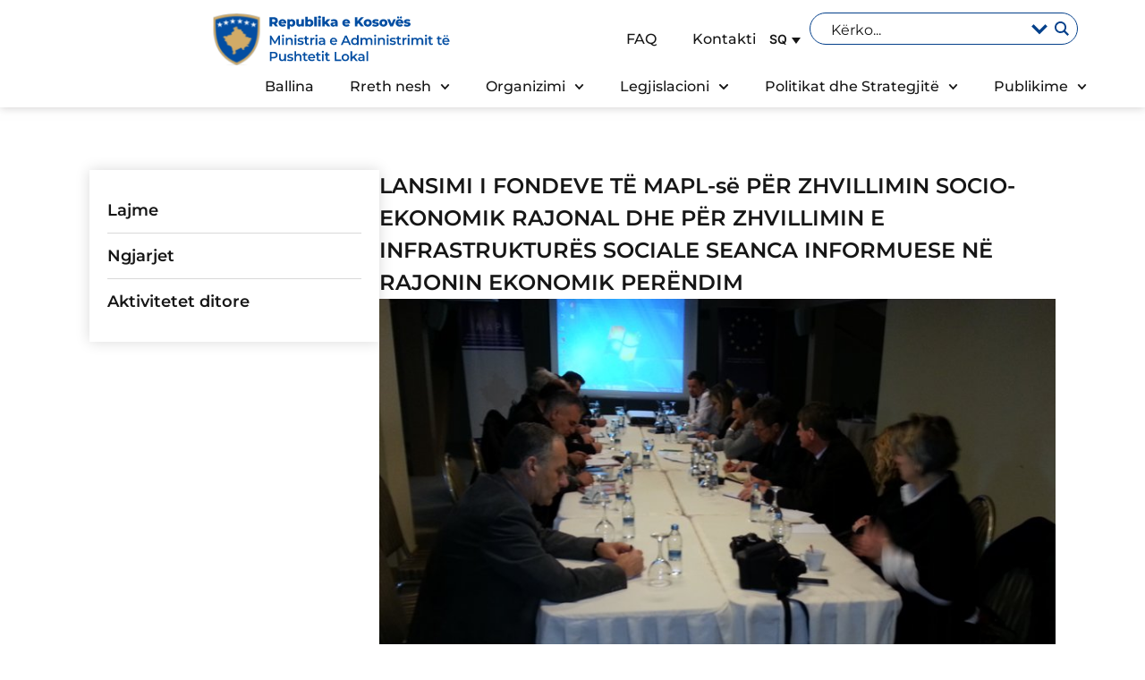

--- FILE ---
content_type: text/html; charset=UTF-8
request_url: https://mapl.rks-gov.net/news/lansimi-i-fondeve-te-mapl-se-per-zhvillimin-socio-ekonomik-rajonal-dhe-per-zhvillimin-e-infrastruktures-sociale-seanca-informuese-ne-rajonin-ekonomik-perendim/
body_size: 31359
content:
<!doctype html>
<html lang="sq">
<head>
	<meta charset="UTF-8">
	<meta name="viewport" content="width=device-width, initial-scale=1">
	<link rel="profile" href="https://gmpg.org/xfn/11">
	<title>LANSIMI I FONDEVE TË MAPL-së PËR ZHVILLIMIN SOCIO-EKONOMIK RAJONAL DHE PËR ZHVILLIMIN E INFRASTRUKTURËS SOCIALE SEANCA INFORMUESE NË RAJONIN EKONOMIK PERËNDIM &#8211; Ministria e Administrimit te Pushtetit Lokal</title>
<link data-rocket-preload as="style" href="https://fonts.googleapis.com/css?family=Open%20Sans&#038;display=swap" rel="preload">
<link href="https://fonts.googleapis.com/css?family=Open%20Sans&#038;display=swap" media="print" onload="this.media=&#039;all&#039;" rel="stylesheet">
<noscript><link rel="stylesheet" href="https://fonts.googleapis.com/css?family=Open%20Sans&#038;display=swap"></noscript>
<meta name='robots' content='max-image-preview:large' />
	<style>img:is([sizes="auto" i], [sizes^="auto," i]) { contain-intrinsic-size: 3000px 1500px }</style>
	<link rel="alternate" hreflang="sq" href="https://mapl.rks-gov.net/news/lansimi-i-fondeve-te-mapl-se-per-zhvillimin-socio-ekonomik-rajonal-dhe-per-zhvillimin-e-infrastruktures-sociale-seanca-informuese-ne-rajonin-ekonomik-perendim/" />
<link rel="alternate" hreflang="x-default" href="https://mapl.rks-gov.net/news/lansimi-i-fondeve-te-mapl-se-per-zhvillimin-socio-ekonomik-rajonal-dhe-per-zhvillimin-e-infrastruktures-sociale-seanca-informuese-ne-rajonin-ekonomik-perendim/" />
<link href='https://fonts.gstatic.com' crossorigin rel='preconnect' />
<style id='wp-emoji-styles-inline-css'>

	img.wp-smiley, img.emoji {
		display: inline !important;
		border: none !important;
		box-shadow: none !important;
		height: 1em !important;
		width: 1em !important;
		margin: 0 0.07em !important;
		vertical-align: -0.1em !important;
		background: none !important;
		padding: 0 !important;
	}
</style>
<link rel='stylesheet' id='wp-block-library-css' href='https://mapl.rks-gov.net/wp-includes/css/dist/block-library/style.min.css?ver=756a128938d20338b1ed54d1e20bb492' media='all' />
<style id='global-styles-inline-css'>
:root{--wp--preset--aspect-ratio--square: 1;--wp--preset--aspect-ratio--4-3: 4/3;--wp--preset--aspect-ratio--3-4: 3/4;--wp--preset--aspect-ratio--3-2: 3/2;--wp--preset--aspect-ratio--2-3: 2/3;--wp--preset--aspect-ratio--16-9: 16/9;--wp--preset--aspect-ratio--9-16: 9/16;--wp--preset--color--black: #000000;--wp--preset--color--cyan-bluish-gray: #abb8c3;--wp--preset--color--white: #ffffff;--wp--preset--color--pale-pink: #f78da7;--wp--preset--color--vivid-red: #cf2e2e;--wp--preset--color--luminous-vivid-orange: #ff6900;--wp--preset--color--luminous-vivid-amber: #fcb900;--wp--preset--color--light-green-cyan: #7bdcb5;--wp--preset--color--vivid-green-cyan: #00d084;--wp--preset--color--pale-cyan-blue: #8ed1fc;--wp--preset--color--vivid-cyan-blue: #0693e3;--wp--preset--color--vivid-purple: #9b51e0;--wp--preset--gradient--vivid-cyan-blue-to-vivid-purple: linear-gradient(135deg,rgba(6,147,227,1) 0%,rgb(155,81,224) 100%);--wp--preset--gradient--light-green-cyan-to-vivid-green-cyan: linear-gradient(135deg,rgb(122,220,180) 0%,rgb(0,208,130) 100%);--wp--preset--gradient--luminous-vivid-amber-to-luminous-vivid-orange: linear-gradient(135deg,rgba(252,185,0,1) 0%,rgba(255,105,0,1) 100%);--wp--preset--gradient--luminous-vivid-orange-to-vivid-red: linear-gradient(135deg,rgba(255,105,0,1) 0%,rgb(207,46,46) 100%);--wp--preset--gradient--very-light-gray-to-cyan-bluish-gray: linear-gradient(135deg,rgb(238,238,238) 0%,rgb(169,184,195) 100%);--wp--preset--gradient--cool-to-warm-spectrum: linear-gradient(135deg,rgb(74,234,220) 0%,rgb(151,120,209) 20%,rgb(207,42,186) 40%,rgb(238,44,130) 60%,rgb(251,105,98) 80%,rgb(254,248,76) 100%);--wp--preset--gradient--blush-light-purple: linear-gradient(135deg,rgb(255,206,236) 0%,rgb(152,150,240) 100%);--wp--preset--gradient--blush-bordeaux: linear-gradient(135deg,rgb(254,205,165) 0%,rgb(254,45,45) 50%,rgb(107,0,62) 100%);--wp--preset--gradient--luminous-dusk: linear-gradient(135deg,rgb(255,203,112) 0%,rgb(199,81,192) 50%,rgb(65,88,208) 100%);--wp--preset--gradient--pale-ocean: linear-gradient(135deg,rgb(255,245,203) 0%,rgb(182,227,212) 50%,rgb(51,167,181) 100%);--wp--preset--gradient--electric-grass: linear-gradient(135deg,rgb(202,248,128) 0%,rgb(113,206,126) 100%);--wp--preset--gradient--midnight: linear-gradient(135deg,rgb(2,3,129) 0%,rgb(40,116,252) 100%);--wp--preset--font-size--small: 13px;--wp--preset--font-size--medium: 20px;--wp--preset--font-size--large: 36px;--wp--preset--font-size--x-large: 42px;--wp--preset--spacing--20: 0.44rem;--wp--preset--spacing--30: 0.67rem;--wp--preset--spacing--40: 1rem;--wp--preset--spacing--50: 1.5rem;--wp--preset--spacing--60: 2.25rem;--wp--preset--spacing--70: 3.38rem;--wp--preset--spacing--80: 5.06rem;--wp--preset--shadow--natural: 6px 6px 9px rgba(0, 0, 0, 0.2);--wp--preset--shadow--deep: 12px 12px 50px rgba(0, 0, 0, 0.4);--wp--preset--shadow--sharp: 6px 6px 0px rgba(0, 0, 0, 0.2);--wp--preset--shadow--outlined: 6px 6px 0px -3px rgba(255, 255, 255, 1), 6px 6px rgba(0, 0, 0, 1);--wp--preset--shadow--crisp: 6px 6px 0px rgba(0, 0, 0, 1);}:root { --wp--style--global--content-size: 800px;--wp--style--global--wide-size: 1200px; }:where(body) { margin: 0; }.wp-site-blocks > .alignleft { float: left; margin-right: 2em; }.wp-site-blocks > .alignright { float: right; margin-left: 2em; }.wp-site-blocks > .aligncenter { justify-content: center; margin-left: auto; margin-right: auto; }:where(.wp-site-blocks) > * { margin-block-start: 24px; margin-block-end: 0; }:where(.wp-site-blocks) > :first-child { margin-block-start: 0; }:where(.wp-site-blocks) > :last-child { margin-block-end: 0; }:root { --wp--style--block-gap: 24px; }:root :where(.is-layout-flow) > :first-child{margin-block-start: 0;}:root :where(.is-layout-flow) > :last-child{margin-block-end: 0;}:root :where(.is-layout-flow) > *{margin-block-start: 24px;margin-block-end: 0;}:root :where(.is-layout-constrained) > :first-child{margin-block-start: 0;}:root :where(.is-layout-constrained) > :last-child{margin-block-end: 0;}:root :where(.is-layout-constrained) > *{margin-block-start: 24px;margin-block-end: 0;}:root :where(.is-layout-flex){gap: 24px;}:root :where(.is-layout-grid){gap: 24px;}.is-layout-flow > .alignleft{float: left;margin-inline-start: 0;margin-inline-end: 2em;}.is-layout-flow > .alignright{float: right;margin-inline-start: 2em;margin-inline-end: 0;}.is-layout-flow > .aligncenter{margin-left: auto !important;margin-right: auto !important;}.is-layout-constrained > .alignleft{float: left;margin-inline-start: 0;margin-inline-end: 2em;}.is-layout-constrained > .alignright{float: right;margin-inline-start: 2em;margin-inline-end: 0;}.is-layout-constrained > .aligncenter{margin-left: auto !important;margin-right: auto !important;}.is-layout-constrained > :where(:not(.alignleft):not(.alignright):not(.alignfull)){max-width: var(--wp--style--global--content-size);margin-left: auto !important;margin-right: auto !important;}.is-layout-constrained > .alignwide{max-width: var(--wp--style--global--wide-size);}body .is-layout-flex{display: flex;}.is-layout-flex{flex-wrap: wrap;align-items: center;}.is-layout-flex > :is(*, div){margin: 0;}body .is-layout-grid{display: grid;}.is-layout-grid > :is(*, div){margin: 0;}body{padding-top: 0px;padding-right: 0px;padding-bottom: 0px;padding-left: 0px;}a:where(:not(.wp-element-button)){text-decoration: underline;}:root :where(.wp-element-button, .wp-block-button__link){background-color: #32373c;border-width: 0;color: #fff;font-family: inherit;font-size: inherit;line-height: inherit;padding: calc(0.667em + 2px) calc(1.333em + 2px);text-decoration: none;}.has-black-color{color: var(--wp--preset--color--black) !important;}.has-cyan-bluish-gray-color{color: var(--wp--preset--color--cyan-bluish-gray) !important;}.has-white-color{color: var(--wp--preset--color--white) !important;}.has-pale-pink-color{color: var(--wp--preset--color--pale-pink) !important;}.has-vivid-red-color{color: var(--wp--preset--color--vivid-red) !important;}.has-luminous-vivid-orange-color{color: var(--wp--preset--color--luminous-vivid-orange) !important;}.has-luminous-vivid-amber-color{color: var(--wp--preset--color--luminous-vivid-amber) !important;}.has-light-green-cyan-color{color: var(--wp--preset--color--light-green-cyan) !important;}.has-vivid-green-cyan-color{color: var(--wp--preset--color--vivid-green-cyan) !important;}.has-pale-cyan-blue-color{color: var(--wp--preset--color--pale-cyan-blue) !important;}.has-vivid-cyan-blue-color{color: var(--wp--preset--color--vivid-cyan-blue) !important;}.has-vivid-purple-color{color: var(--wp--preset--color--vivid-purple) !important;}.has-black-background-color{background-color: var(--wp--preset--color--black) !important;}.has-cyan-bluish-gray-background-color{background-color: var(--wp--preset--color--cyan-bluish-gray) !important;}.has-white-background-color{background-color: var(--wp--preset--color--white) !important;}.has-pale-pink-background-color{background-color: var(--wp--preset--color--pale-pink) !important;}.has-vivid-red-background-color{background-color: var(--wp--preset--color--vivid-red) !important;}.has-luminous-vivid-orange-background-color{background-color: var(--wp--preset--color--luminous-vivid-orange) !important;}.has-luminous-vivid-amber-background-color{background-color: var(--wp--preset--color--luminous-vivid-amber) !important;}.has-light-green-cyan-background-color{background-color: var(--wp--preset--color--light-green-cyan) !important;}.has-vivid-green-cyan-background-color{background-color: var(--wp--preset--color--vivid-green-cyan) !important;}.has-pale-cyan-blue-background-color{background-color: var(--wp--preset--color--pale-cyan-blue) !important;}.has-vivid-cyan-blue-background-color{background-color: var(--wp--preset--color--vivid-cyan-blue) !important;}.has-vivid-purple-background-color{background-color: var(--wp--preset--color--vivid-purple) !important;}.has-black-border-color{border-color: var(--wp--preset--color--black) !important;}.has-cyan-bluish-gray-border-color{border-color: var(--wp--preset--color--cyan-bluish-gray) !important;}.has-white-border-color{border-color: var(--wp--preset--color--white) !important;}.has-pale-pink-border-color{border-color: var(--wp--preset--color--pale-pink) !important;}.has-vivid-red-border-color{border-color: var(--wp--preset--color--vivid-red) !important;}.has-luminous-vivid-orange-border-color{border-color: var(--wp--preset--color--luminous-vivid-orange) !important;}.has-luminous-vivid-amber-border-color{border-color: var(--wp--preset--color--luminous-vivid-amber) !important;}.has-light-green-cyan-border-color{border-color: var(--wp--preset--color--light-green-cyan) !important;}.has-vivid-green-cyan-border-color{border-color: var(--wp--preset--color--vivid-green-cyan) !important;}.has-pale-cyan-blue-border-color{border-color: var(--wp--preset--color--pale-cyan-blue) !important;}.has-vivid-cyan-blue-border-color{border-color: var(--wp--preset--color--vivid-cyan-blue) !important;}.has-vivid-purple-border-color{border-color: var(--wp--preset--color--vivid-purple) !important;}.has-vivid-cyan-blue-to-vivid-purple-gradient-background{background: var(--wp--preset--gradient--vivid-cyan-blue-to-vivid-purple) !important;}.has-light-green-cyan-to-vivid-green-cyan-gradient-background{background: var(--wp--preset--gradient--light-green-cyan-to-vivid-green-cyan) !important;}.has-luminous-vivid-amber-to-luminous-vivid-orange-gradient-background{background: var(--wp--preset--gradient--luminous-vivid-amber-to-luminous-vivid-orange) !important;}.has-luminous-vivid-orange-to-vivid-red-gradient-background{background: var(--wp--preset--gradient--luminous-vivid-orange-to-vivid-red) !important;}.has-very-light-gray-to-cyan-bluish-gray-gradient-background{background: var(--wp--preset--gradient--very-light-gray-to-cyan-bluish-gray) !important;}.has-cool-to-warm-spectrum-gradient-background{background: var(--wp--preset--gradient--cool-to-warm-spectrum) !important;}.has-blush-light-purple-gradient-background{background: var(--wp--preset--gradient--blush-light-purple) !important;}.has-blush-bordeaux-gradient-background{background: var(--wp--preset--gradient--blush-bordeaux) !important;}.has-luminous-dusk-gradient-background{background: var(--wp--preset--gradient--luminous-dusk) !important;}.has-pale-ocean-gradient-background{background: var(--wp--preset--gradient--pale-ocean) !important;}.has-electric-grass-gradient-background{background: var(--wp--preset--gradient--electric-grass) !important;}.has-midnight-gradient-background{background: var(--wp--preset--gradient--midnight) !important;}.has-small-font-size{font-size: var(--wp--preset--font-size--small) !important;}.has-medium-font-size{font-size: var(--wp--preset--font-size--medium) !important;}.has-large-font-size{font-size: var(--wp--preset--font-size--large) !important;}.has-x-large-font-size{font-size: var(--wp--preset--font-size--x-large) !important;}
:root :where(.wp-block-pullquote){font-size: 1.5em;line-height: 1.6;}
</style>
<link rel='stylesheet' id='wpml-legacy-dropdown-click-0-css' href='https://mapl.rks-gov.net/wp-content/plugins/sitepress-multilingual-cms/templates/language-switchers/legacy-dropdown-click/style.min.css?ver=1' media='all' />
<style id='wpml-legacy-dropdown-click-0-inline-css'>
.wpml-ls-statics-shortcode_actions, .wpml-ls-statics-shortcode_actions .wpml-ls-sub-menu, .wpml-ls-statics-shortcode_actions a {border-color:#ffffff;}.wpml-ls-statics-shortcode_actions .wpml-ls-current-language:hover>a, .wpml-ls-statics-shortcode_actions .wpml-ls-current-language>a:focus {background-color:#ffffff;}
.wpml-ls-legacy-dropdown-click a{ padding: 15px; }
</style>
<link data-minify="1" rel='stylesheet' id='cms-navigation-style-base-css' href='https://mapl.rks-gov.net/wp-content/cache/min/1/wp-content/plugins/wpml-cms-nav/res/css/cms-navigation-base.css?ver=1764083655' media='screen' />
<link data-minify="1" rel='stylesheet' id='cms-navigation-style-css' href='https://mapl.rks-gov.net/wp-content/cache/background-css/1/mapl.rks-gov.net/wp-content/cache/min/1/wp-content/plugins/wpml-cms-nav/res/css/cms-navigation.css?ver=1764083655&wpr_t=1764582058' media='screen' />
<link data-minify="1" rel='stylesheet' id='hello-elementor-css' href='https://mapl.rks-gov.net/wp-content/cache/min/1/wp-content/themes/hello-elementor/assets/css/reset.css?ver=1764083655' media='all' />
<link data-minify="1" rel='stylesheet' id='hello-elementor-theme-style-css' href='https://mapl.rks-gov.net/wp-content/cache/min/1/wp-content/themes/hello-elementor/assets/css/theme.css?ver=1764083655' media='all' />
<link data-minify="1" rel='stylesheet' id='hello-elementor-header-footer-css' href='https://mapl.rks-gov.net/wp-content/cache/min/1/wp-content/themes/hello-elementor/assets/css/header-footer.css?ver=1764083655' media='all' />
<link rel='stylesheet' id='elementor-frontend-css' href='https://mapl.rks-gov.net/wp-content/uploads/elementor/css/custom-frontend.min.css?ver=1764083652' media='all' />
<link rel='stylesheet' id='elementor-post-7-css' href='https://mapl.rks-gov.net/wp-content/uploads/elementor/css/post-7.css?ver=1764083653' media='all' />
<link data-minify="1" rel='stylesheet' id='wpdreams-asl-basic-css' href='https://mapl.rks-gov.net/wp-content/cache/min/1/wp-content/plugins/ajax-search-lite/css/style.basic.css?ver=1764083655' media='all' />
<link data-minify="1" rel='stylesheet' id='wpdreams-asl-instance-css' href='https://mapl.rks-gov.net/wp-content/cache/min/1/wp-content/plugins/ajax-search-lite/css/style-curvy-blue.css?ver=1764083655' media='all' />
<link rel='stylesheet' id='widget-image-css' href='https://mapl.rks-gov.net/wp-content/plugins/elementor/assets/css/widget-image.min.css?ver=3.31.2' media='all' />
<link rel='stylesheet' id='widget-nav-menu-css' href='https://mapl.rks-gov.net/wp-content/uploads/elementor/css/custom-pro-widget-nav-menu.min.css?ver=1764083653' media='all' />
<link rel='stylesheet' id='widget-social-icons-css' href='https://mapl.rks-gov.net/wp-content/plugins/elementor/assets/css/widget-social-icons.min.css?ver=3.31.2' media='all' />
<link rel='stylesheet' id='e-apple-webkit-css' href='https://mapl.rks-gov.net/wp-content/uploads/elementor/css/custom-apple-webkit.min.css?ver=1764083652' media='all' />
<link rel='stylesheet' id='widget-heading-css' href='https://mapl.rks-gov.net/wp-content/plugins/elementor/assets/css/widget-heading.min.css?ver=3.31.2' media='all' />
<link rel='stylesheet' id='widget-post-info-css' href='https://mapl.rks-gov.net/wp-content/plugins/elementor-pro/assets/css/widget-post-info.min.css?ver=3.31.2' media='all' />
<link rel='stylesheet' id='widget-icon-list-css' href='https://mapl.rks-gov.net/wp-content/uploads/elementor/css/custom-widget-icon-list.min.css?ver=1764083652' media='all' />
<link rel='stylesheet' id='widget-divider-css' href='https://mapl.rks-gov.net/wp-content/plugins/elementor/assets/css/widget-divider.min.css?ver=3.31.2' media='all' />
<link rel='stylesheet' id='widget-share-buttons-css' href='https://mapl.rks-gov.net/wp-content/plugins/elementor-pro/assets/css/widget-share-buttons.min.css?ver=3.31.2' media='all' />
<link rel='stylesheet' id='e-popup-css' href='https://mapl.rks-gov.net/wp-content/plugins/elementor-pro/assets/css/conditionals/popup.min.css?ver=3.31.2' media='all' />
<link rel='stylesheet' id='elementor-post-40520-css' href='https://mapl.rks-gov.net/wp-content/uploads/elementor/css/post-40520.css?ver=1764083653' media='all' />
<link rel='stylesheet' id='elementor-post-45209-css' href='https://mapl.rks-gov.net/wp-content/uploads/elementor/css/post-45209.css?ver=1764083653' media='all' />
<link rel='stylesheet' id='elementor-post-3033-css' href='https://mapl.rks-gov.net/wp-content/uploads/elementor/css/post-3033.css?ver=1764083654' media='all' />
<link rel='stylesheet' id='elementor-post-45975-css' href='https://mapl.rks-gov.net/wp-content/uploads/elementor/css/post-45975.css?ver=1764083654' media='all' />
<link data-minify="1" rel='stylesheet' id='custom-css' href='https://mapl.rks-gov.net/wp-content/cache/min/1/wp-content/themes/komuna/assets/custom.css?ver=1764083655' media='all' />
<link data-minify="1" rel='stylesheet' id='pages-css' href='https://mapl.rks-gov.net/wp-content/cache/min/1/wp-content/themes/komuna/assets/pages.css?ver=1764083655' media='all' />
<link data-minify="1" rel='stylesheet' id='home-css' href='https://mapl.rks-gov.net/wp-content/cache/min/1/wp-content/themes/komuna/assets/home.css?ver=1764083655' media='all' />
<style id='rocket-lazyload-inline-css'>
.rll-youtube-player{position:relative;padding-bottom:56.23%;height:0;overflow:hidden;max-width:100%;}.rll-youtube-player:focus-within{outline: 2px solid currentColor;outline-offset: 5px;}.rll-youtube-player iframe{position:absolute;top:0;left:0;width:100%;height:100%;z-index:100;background:0 0}.rll-youtube-player img{bottom:0;display:block;left:0;margin:auto;max-width:100%;width:100%;position:absolute;right:0;top:0;border:none;height:auto;-webkit-transition:.4s all;-moz-transition:.4s all;transition:.4s all}.rll-youtube-player img:hover{-webkit-filter:brightness(75%)}.rll-youtube-player .play{height:100%;width:100%;left:0;top:0;position:absolute;background:var(--wpr-bg-659db456-fc49-4fa6-ac99-8df94b84703c) no-repeat center;background-color: transparent !important;cursor:pointer;border:none;}.wp-embed-responsive .wp-has-aspect-ratio .rll-youtube-player{position:absolute;padding-bottom:0;width:100%;height:100%;top:0;bottom:0;left:0;right:0}
</style>
<link data-minify="1" rel='stylesheet' id='elementor-gf-local-montserrat-css' href='https://mapl.rks-gov.net/wp-content/cache/min/1/wp-content/uploads/elementor/google-fonts/css/montserrat.css?ver=1764083655' media='all' />
<link data-minify="1" rel='stylesheet' id='elementor-gf-local-inter-css' href='https://mapl.rks-gov.net/wp-content/cache/min/1/wp-content/uploads/elementor/google-fonts/css/inter.css?ver=1764083655' media='all' />
<link data-minify="1" rel='stylesheet' id='elementor-gf-local-roboto-css' href='https://mapl.rks-gov.net/wp-content/cache/min/1/wp-content/uploads/elementor/google-fonts/css/roboto.css?ver=1764083655' media='all' />
<script id="wpml-cookie-js-extra">
var wpml_cookies = {"wp-wpml_current_language":{"value":"sq","expires":1,"path":"\/"}};
var wpml_cookies = {"wp-wpml_current_language":{"value":"sq","expires":1,"path":"\/"}};
</script>
<script src="https://mapl.rks-gov.net/wp-content/plugins/sitepress-multilingual-cms/res/js/cookies/language-cookie.js?ver=476000" id="wpml-cookie-js" defer data-wp-strategy="defer"></script>
<script src="https://mapl.rks-gov.net/wp-content/plugins/sitepress-multilingual-cms/templates/language-switchers/legacy-dropdown-click/script.min.js?ver=1" id="wpml-legacy-dropdown-click-0-js"></script>
<script src="https://mapl.rks-gov.net/wp-includes/js/jquery/jquery.min.js?ver=3.7.1" id="jquery-core-js"></script>
<script src="https://mapl.rks-gov.net/wp-includes/js/jquery/jquery-migrate.min.js?ver=3.4.1" id="jquery-migrate-js"></script>
<link rel="https://api.w.org/" href="https://mapl.rks-gov.net/wp-json/" /><link rel="alternate" title="JSON" type="application/json" href="https://mapl.rks-gov.net/wp-json/wp/v2/news/76081" /><link rel="EditURI" type="application/rsd+xml" title="RSD" href="https://mapl.rks-gov.net/xmlrpc.php?rsd" />

<link rel="canonical" href="https://mapl.rks-gov.net/news/lansimi-i-fondeve-te-mapl-se-per-zhvillimin-socio-ekonomik-rajonal-dhe-per-zhvillimin-e-infrastruktures-sociale-seanca-informuese-ne-rajonin-ekonomik-perendim/" />
<link rel='shortlink' href='https://mapl.rks-gov.net/?p=76081' />
<link rel="alternate" title="oEmbed (JSON)" type="application/json+oembed" href="https://mapl.rks-gov.net/wp-json/oembed/1.0/embed?url=https%3A%2F%2Fmapl.rks-gov.net%2Fnews%2Flansimi-i-fondeve-te-mapl-se-per-zhvillimin-socio-ekonomik-rajonal-dhe-per-zhvillimin-e-infrastruktures-sociale-seanca-informuese-ne-rajonin-ekonomik-perendim%2F" />
<link rel="alternate" title="oEmbed (XML)" type="text/xml+oembed" href="https://mapl.rks-gov.net/wp-json/oembed/1.0/embed?url=https%3A%2F%2Fmapl.rks-gov.net%2Fnews%2Flansimi-i-fondeve-te-mapl-se-per-zhvillimin-socio-ekonomik-rajonal-dhe-per-zhvillimin-e-infrastruktures-sociale-seanca-informuese-ne-rajonin-ekonomik-perendim%2F&#038;format=xml" />
<meta name="generator" content="WPML ver:4.7.6 stt:48,1,49;" />
				<link rel="preconnect" href="https://fonts.gstatic.com" crossorigin />
				
				
				<meta name="generator" content="Elementor 3.31.2; features: e_font_icon_svg, additional_custom_breakpoints, e_element_cache; settings: css_print_method-external, google_font-enabled, font_display-swap">
			<style>
				.e-con.e-parent:nth-of-type(n+4):not(.e-lazyloaded):not(.e-no-lazyload),
				.e-con.e-parent:nth-of-type(n+4):not(.e-lazyloaded):not(.e-no-lazyload) * {
					background-image: none !important;
				}
				@media screen and (max-height: 1024px) {
					.e-con.e-parent:nth-of-type(n+3):not(.e-lazyloaded):not(.e-no-lazyload),
					.e-con.e-parent:nth-of-type(n+3):not(.e-lazyloaded):not(.e-no-lazyload) * {
						background-image: none !important;
					}
				}
				@media screen and (max-height: 640px) {
					.e-con.e-parent:nth-of-type(n+2):not(.e-lazyloaded):not(.e-no-lazyload),
					.e-con.e-parent:nth-of-type(n+2):not(.e-lazyloaded):not(.e-no-lazyload) * {
						background-image: none !important;
					}
				}
			</style>
						            <style>
				            
					div[id*='ajaxsearchlitesettings'].searchsettings .asl_option_inner label {
						font-size: 0px !important;
						color: rgba(0, 0, 0, 0);
					}
					div[id*='ajaxsearchlitesettings'].searchsettings .asl_option_inner label:after {
						font-size: 11px !important;
						position: absolute;
						top: 0;
						left: 0;
						z-index: 1;
					}
					.asl_w_container {
						width: 100%;
						margin: 0px 0px 0px 0px;
						min-width: 200px;
					}
					div[id*='ajaxsearchlite'].asl_m {
						width: 100%;
					}
					div[id*='ajaxsearchliteres'].wpdreams_asl_results div.resdrg span.highlighted {
						font-weight: bold;
						color: rgba(217, 49, 43, 1);
						background-color: rgba(238, 238, 238, 1);
					}
					div[id*='ajaxsearchliteres'].wpdreams_asl_results .results img.asl_image {
						width: 70px;
						height: 70px;
						object-fit: cover;
					}
					div[id*='ajaxsearchlite'].asl_r .results {
						max-height: none;
					}
					div[id*='ajaxsearchlite'].asl_r {
						position: absolute;
					}
				
							.asl_w, .asl_w * {font-family:"Montserrat" !important;}
							.asl_m input[type=search]::placeholder{font-family:"Montserrat" !important;}
							.asl_m input[type=search]::-webkit-input-placeholder{font-family:"Montserrat" !important;}
							.asl_m input[type=search]::-moz-placeholder{font-family:"Montserrat" !important;}
							.asl_m input[type=search]:-ms-input-placeholder{font-family:"Montserrat" !important;}
						
						.asl_m, .asl_m .probox {
							background-color: rgba(255, 255, 255, 0) !important;
							background-image: none !important;
							-webkit-background-image: none !important;
							-ms-background-image: none !important;
						}
					
						.asl_m .probox svg {
							fill: rgb(255, 255, 255) !important;
						}
						.asl_m .probox .innericon {
							background-color: rgba(255, 255, 255, 0) !important;
							background-image: none !important;
							-webkit-background-image: none !important;
							-ms-background-image: none !important;
						}
					
						div.asl_r.asl_w {
							border:1px solid rgb(217, 217, 217) !important;border-radius:0px 0px 0px 0px !important;
							box-shadow: none !important;
						}
					
						div.asl_r.asl_w.vertical .results .item::after {
							display: block;
							position: absolute;
							bottom: 0;
							content: '';
							height: 1px;
							width: 100%;
							background: #D8D8D8;
						}
						div.asl_r.asl_w.vertical .results .item.asl_last_item::after {
							display: none;
						}
					 #ajaxsearchlite1 .probox, div.asl_w .probox{

height:26px;
}

div.asl_m .probox{
display:flex;
flex-direction: row;
align-items: center;
}

div.asl_m .probox .proclose svg {
 background: #fff !important;
  fill: #04408b !important;
}

#ajaxsearchlite1 .probox, div.asl_w .probox {
    padding: 4px 8px;
}

#ajaxsearchlite1 .probox .proinput input, div.asl_w .probox .proinput input{
font-size:16px;
}

#ajaxsearchlite1 .probox, div.asl_w .probox {
 border-color: #fff;
}

.page-search #ajaxsearchlite1 .probox, div.asl_w .probox {
 border-color: #04408b;
 border-width: 1px;
}

div.asl_w .probox div.prosettings {
    box-shadow: none;
    border: 0;
    outline: 0;
}

div.asl_w .probox .promagnifier .innericon svg {
    fill: #fff;
}

.page-search div.asl_w .probox .promagnifier .innericon svg {
    fill: #04408b !important;
}


#ajaxsearchlite1 .probox .proinput input, div.asl_w .probox .proinput input {
color: #fff !important;
}

.page-search #ajaxsearchlite1 .probox .proinput input, div.asl_w .probox .proinput input {
color: #161616 !important;
}

div.asl_w .probox .promagnifier {
box-shadow: none;
}

#ajaxsearchlite1 input::placeholder {
   color: #fff !important;
   opacity: 1;
}


#ajaxsearchlite1 input::-webkit-input-placeholder { /* Chrome, Safari, Edge */
    color: white;
}

#ajaxsearchlite1 input:-moz-placeholder { /* Firefox 4-18 */
    color: white;
}

#ajaxsearchlite1 input::-moz-placeholder { /* Firefox 19+ */
    color: white;
}

#ajaxsearchlite1 input:-ms-input-placeholder { /* Internet Explorer 10-11 */
    color: white;
}

div.asl_w .probox div.asl_simple-circle {
    border-color: #D2AB67;
    border: 2px solid #D2AB67;
}

div.asl_w .probox .proloading, div.asl_w .probox .proclose, div.asl_w .probox .promagnifier, div.asl_w .probox .prosettings {
       width: 20px;
       height: 20px;
       
}

div.asl_m .probox .proclose,
div.asl_w .probox .proloading {
     margin-right: 3px;
}


@media (max-width: 1024px) {

#ajaxsearchlite1 .probox .proinput input, div.asl_w .probox .proinput input {
   color: #fff !important;
}


.page-search #ajaxsearchlite1 .probox .proinput input, div.asl_w .probox .proinput input {
   color: #fff !important;
}
    
}


.page-search #ajaxsearchlite1 input::placeholder {
   color: #161616 !important;
   opacity: 1;
}


.page-search #ajaxsearchlite1 input::-webkit-input-placeholder { /* Chrome, Safari, Edge */
    color: #161616;
}

.page-search #ajaxsearchlite1 input:-moz-placeholder { /* Firefox 4-18 */
    color: #161616;
}

.page-search #ajaxsearchlite1 input::-moz-placeholder { /* Firefox 19+ */
    color: #161616;
}

.page-search #ajaxsearchlite1 input:-ms-input-placeholder { /* Internet Explorer 10-11 */
    color: #161616;
}

.page-search div.asl_w .probox .prosettings .innericon svg {
  fill: #04408b !important;
}
			            </style>
			            <link rel="icon" href="https://mapl.rks-gov.net/wp-content/uploads/2024/09/cropped-Logo-32x32.png" sizes="32x32" />
<link rel="icon" href="https://mapl.rks-gov.net/wp-content/uploads/2024/09/cropped-Logo-192x192.png" sizes="192x192" />
<link rel="apple-touch-icon" href="https://mapl.rks-gov.net/wp-content/uploads/2024/09/cropped-Logo-180x180.png" />
<meta name="msapplication-TileImage" content="https://mapl.rks-gov.net/wp-content/uploads/2024/09/cropped-Logo-270x270.png" />
<noscript><style id="rocket-lazyload-nojs-css">.rll-youtube-player, [data-lazy-src]{display:none !important;}</style></noscript><style id="wpr-lazyload-bg-container"></style><style id="wpr-lazyload-bg-exclusion"></style>
<noscript>
<style id="wpr-lazyload-bg-nostyle">#menu-wrap a.trigger,#menu-wrap a.trigger:hover,#menu-wrap a.trigger:visited{--wpr-bg-b35c7ac1-d74d-4350-8c7b-54b6eea9e16e: url('https://mapl.rks-gov.net/wp-content/plugins/wpml-cms-nav/res/img/cms-nav-dark-s.gif');}.rll-youtube-player .play{--wpr-bg-659db456-fc49-4fa6-ac99-8df94b84703c: url('https://mapl.rks-gov.net/wp-content/plugins/wp-rocket/assets/img/youtube.png');}</style>
</noscript>
<script type="application/javascript">const rocket_pairs = [{"selector":"#menu-wrap a.trigger","style":"#menu-wrap a.trigger,#menu-wrap a.trigger:hover,#menu-wrap a.trigger:visited{--wpr-bg-b35c7ac1-d74d-4350-8c7b-54b6eea9e16e: url('https:\/\/mapl.rks-gov.net\/wp-content\/plugins\/wpml-cms-nav\/res\/img\/cms-nav-dark-s.gif');}","hash":"b35c7ac1-d74d-4350-8c7b-54b6eea9e16e","url":"https:\/\/mapl.rks-gov.net\/wp-content\/plugins\/wpml-cms-nav\/res\/img\/cms-nav-dark-s.gif"},{"selector":".rll-youtube-player .play","style":".rll-youtube-player .play{--wpr-bg-659db456-fc49-4fa6-ac99-8df94b84703c: url('https:\/\/mapl.rks-gov.net\/wp-content\/plugins\/wp-rocket\/assets\/img\/youtube.png');}","hash":"659db456-fc49-4fa6-ac99-8df94b84703c","url":"https:\/\/mapl.rks-gov.net\/wp-content\/plugins\/wp-rocket\/assets\/img\/youtube.png"}]; const rocket_excluded_pairs = [];</script><meta name="generator" content="WP Rocket 3.19.3" data-wpr-features="wpr_lazyload_css_bg_img wpr_lazyload_images wpr_lazyload_iframes wpr_minify_css wpr_preload_links wpr_desktop" /></head>
<body class="wp-singular news-template-default single single-news postid-76081 wp-custom-logo wp-embed-responsive wp-theme-hello-elementor wp-child-theme-komuna hello-elementor-default elementor-default elementor-kit-7 elementor-page-3033">

<style>
/* For normal*/
.elementor-pagination .page-numbers{
    padding: 10px 16px;
    color:#000000!important;
    background: #fff;
    border: 1px solid #ced4da;
    transition: all .5s;
    border-radius: 5px;
}
/* For hover*/
.elementor-pagination .page-numbers:hover{
    padding: 10px 16px;
    color:#04408B!important;
    background: #edf2f7;
    transition: all .5s;
    border-radius: 5px;
}
/* For active */
.elementor-pagination .page-numbers.current{
    padding: 10px 16px;
    color:#ffff!important;
    border: 1px solid #04408B;
    background: #04408B;
    transition: all .5s;
    border-radius: 5px;
}

.elementor-pagination span{
    cursor:default;
}

.elementor-pagination{
        display: flex;
				font-family: 'Inter' !important; 
        gap: 4px;
        flex-wrap: wrap;
        justify-content: center;
}

.dpn-pagination .page-numbers{
    padding: 10px 16px;
    color:#000000!important;
    background: #fff;
    border: 1px solid #ced4da;
    transition: all .5s;
    border-radius: 5px;
}
/* For hover*/
.dpn-pagination .page-numbers:hover{
    padding: 10px 16px;
    color:#04408B!important;
    background: #edf2f7;
    transition: all .5s;
    border-radius: 5px;
}
/* For active */
.dpn-pagination .page-numbers.current{
    padding: 10px 16px;
    color:#ffff!important;
    border: 1px solid #04408B;
    background: #04408B;
    transition: all .5s;
    border-radius: 5px;
}

.dpn-pagination span{
    cursor:default;
}

.dpn-pagination{
        display: flex;
				font-family: 'Inter' !important; 
        gap: 4px;
				font-size: 16px;
        flex-wrap: wrap;
        justify-content: center;
}

	
</style>

<style>
	
	.sidebar-menu .menu-item .elementor-item:hover{
			text-decoration: underline !important;
	}
	
	.sidebar-menu .menu-item .elementor-item-active {
		text-decoration: underline !important;
	}
	
		.sidebar-menu .elementor-item{
   	word-break: break-word;
  }

	.homeTitleUnderline a:hover {
    text-decoration: underline !important;
}
	
	.underline:hover{
    text-decoration: underline !important;
    color: #FFFF;
}
	
	.footer-box .elementor-item:hover{
    text-decoration: underline !important;
    color: #FFFF;
}
	
/* Visually override the selected tab at page load */
.e-n-tab-title[aria-selected="true"] {
  background-color: #165788CC !important;
}
	
</style>
<style>

.responsive-container {
    padding: 30px 300px;
}

@media (min-width: 1601px) and (max-width: 1800px) {
    .responsive-container {
    padding: 30px 240px;
}
}

@media (min-width: 1501px) and (max-width: 1600px) {
     .responsive-container {
     padding: 30px 200px;
}
}

@media (min-width: 1401px) and (max-width: 1500px) {
     .responsive-container {
     padding: 30px 180px;
}
}

@media (min-width: 1201px) and (max-width: 1400px) {
     .responsive-container {
     padding: 30px 140px;
}
}

@media (min-width: 1025px) and (max-width: 1200px) {
     .responsive-container {
     padding: 30px 80px;
}

}

@media (min-width: 768px) and (max-width: 1024px) {
    .responsive-container {
        padding: 30px 30px;
    }
}

@media (max-width: 767px){
   .responsive-container {
    padding: 30px 30px !important;
} 
}
	
	
/* Footer Responsive */
			@media (max-width: 767px) {    
					.responsiveFooterBox .sm-vertical{
							display: flex; 
							align-items: center;
							flex-direction: column;
					}
			}
			@media (min-width: 767px) and (max-width: 1024px) {
					.responsiveFooterBox .sm-vertical{
							display: flex; 
							align-items: center;
							flex-direction: column;
					}
					.responsiveFooterBox{
							gap: 80px;
					}
			}
	
		@media (min-width: 1025px) and (max-width: 1200px) {
    	.responsiveLaptopFooter{
				    flex-direction: column !important;
						gap: 80px;
						align-items: center;
			}
			.responsiveLaptopFooter .elementor-widget-container{
						display: flex;
				    align-items: center;
            flex-direction: column;
			}
			.responsiveLaptopFooter .elementor-element{
						flex-direction: column;
				    align-items: center;           
			}
			.responsiveLaptopFooter .sm-vertical{
					align-items: center;
					display: flex;
					flex-direction: column;
					justify-content: center;         
			}

	}
	
</style>
<style>
	.megamenu-link{
		padding: 10px 20px;
	}
	
	.megamenu-link a:hover {
    transition: all .3s;
    color: #04408b !important;
}
</style>

<a class="skip-link screen-reader-text" href="#content">Skip to content</a>

		<header data-rocket-location-hash="c5abcffe010a38be46e3c9d9a15f2f77" data-elementor-type="header" data-elementor-id="40520" class="elementor elementor-40520 elementor-60 elementor-location-header" data-elementor-post-type="elementor_library">
			<div class="elementor-element elementor-element-7394978 e-con-full header-menu home-body e-flex e-con e-parent" data-id="7394978" data-element_type="container" data-settings="{&quot;background_background&quot;:&quot;classic&quot;,&quot;position&quot;:&quot;fixed&quot;}">
		<div data-rocket-location-hash="19b75b3046fd181b8ae12c8ba7490e78" class="elementor-element elementor-element-b2cf1d8 e-con-full elementor-hidden-laptop e-flex e-con e-child" data-id="b2cf1d8" data-element_type="container">
				<div class="elementor-element elementor-element-6075e74 dekstop-logo elementor-widget elementor-widget-image" data-id="6075e74" data-element_type="widget" data-widget_type="image.default">
				<div class="elementor-widget-container">
																<a href="https://mapl.rks-gov.net">
							<img width="329" height="73" src="data:image/svg+xml,%3Csvg%20xmlns='http://www.w3.org/2000/svg'%20viewBox='0%200%20329%2073'%3E%3C/svg%3E" class="attachment-full size-full wp-image-53677" alt="" data-lazy-src="https://mapl.rks-gov.net/wp-content/uploads/2024/04/mapl-theme-sq.svg" /><noscript><img width="329" height="73" src="https://mapl.rks-gov.net/wp-content/uploads/2024/04/mapl-theme-sq.svg" class="attachment-full size-full wp-image-53677" alt="" /></noscript>								</a>
															</div>
				</div>
				</div>
		<div data-rocket-location-hash="c8f95224837daaa1d2739206b61b672b" class="elementor-element elementor-element-757dab4 e-con-full elementor-hidden-desktop elementor-hidden-laptop e-flex e-con e-child" data-id="757dab4" data-element_type="container">
				<div class="elementor-element elementor-element-fec423d elementor-widget-mobile__width-auto elementor-hidden-desktop elementor-hidden-laptop elementor-view-default elementor-widget elementor-widget-icon" data-id="fec423d" data-element_type="widget" data-widget_type="icon.default">
				<div class="elementor-widget-container">
							<div class="elementor-icon-wrapper">
			<a class="elementor-icon" href="#elementor-action%3Aaction%3Dpopup%3Aopen%26settings%3DeyJpZCI6NDU5NzUsInRvZ2dsZSI6ZmFsc2V9">
			<svg aria-hidden="true" class="e-font-icon-svg e-fas-search" viewBox="0 0 512 512" xmlns="http://www.w3.org/2000/svg"><path d="M505 442.7L405.3 343c-4.5-4.5-10.6-7-17-7H372c27.6-35.3 44-79.7 44-128C416 93.1 322.9 0 208 0S0 93.1 0 208s93.1 208 208 208c48.3 0 92.7-16.4 128-44v16.3c0 6.4 2.5 12.5 7 17l99.7 99.7c9.4 9.4 24.6 9.4 33.9 0l28.3-28.3c9.4-9.4 9.4-24.6.1-34zM208 336c-70.7 0-128-57.2-128-128 0-70.7 57.2-128 128-128 70.7 0 128 57.2 128 128 0 70.7-57.2 128-128 128z"></path></svg>			</a>
		</div>
						</div>
				</div>
				<div class="elementor-element elementor-element-a6bcca5 elementor-widget-mobile__width-auto elementor-hidden-desktop elementor-hidden-laptop elementor-view-default elementor-widget elementor-widget-icon" data-id="a6bcca5" data-element_type="widget" data-widget_type="icon.default">
				<div class="elementor-widget-container">
							<div class="elementor-icon-wrapper">
			<a class="elementor-icon" href="#elementor-action%3Aaction%3Dpopup%3Aopen%26settings%3DeyJpZCI6NDUzNiwidG9nZ2xlIjpmYWxzZX0%3D">
			<svg aria-hidden="true" class="e-font-icon-svg e-fas-align-justify" viewBox="0 0 448 512" xmlns="http://www.w3.org/2000/svg"><path d="M432 416H16a16 16 0 0 0-16 16v32a16 16 0 0 0 16 16h416a16 16 0 0 0 16-16v-32a16 16 0 0 0-16-16zm0-128H16a16 16 0 0 0-16 16v32a16 16 0 0 0 16 16h416a16 16 0 0 0 16-16v-32a16 16 0 0 0-16-16zm0-128H16a16 16 0 0 0-16 16v32a16 16 0 0 0 16 16h416a16 16 0 0 0 16-16v-32a16 16 0 0 0-16-16zm0-128H16A16 16 0 0 0 0 48v32a16 16 0 0 0 16 16h416a16 16 0 0 0 16-16V48a16 16 0 0 0-16-16z"></path></svg>			</a>
		</div>
						</div>
				</div>
				</div>
		<div data-rocket-location-hash="1923cc504834ef09af05da4aca0d6d5f" class="elementor-element elementor-element-0b2e58a e-con-full elementor-hidden-tablet elementor-hidden-mobile e-flex e-con e-child" data-id="0b2e58a" data-element_type="container">
		<div class="elementor-element elementor-element-d274d8f e-con-full elementor-hidden-tablet elementor-hidden-mobile header-top, header-white e-flex e-con e-child" data-id="d274d8f" data-element_type="container">
		<div class="elementor-element elementor-element-dcb1c60 e-con-full elementor-hidden-desktop elementor-hidden-tablet elementor-hidden-mobile e-flex e-con e-child" data-id="dcb1c60" data-element_type="container">
				<div class="elementor-element elementor-element-8833ff0 dekstop-logo elementor-widget elementor-widget-image" data-id="8833ff0" data-element_type="widget" data-widget_type="image.default">
				<div class="elementor-widget-container">
																<a href="https://mapl.rks-gov.net">
							<img width="329" height="73" src="data:image/svg+xml,%3Csvg%20xmlns='http://www.w3.org/2000/svg'%20viewBox='0%200%20329%2073'%3E%3C/svg%3E" class="attachment-full size-full wp-image-53677" alt="" data-lazy-src="https://mapl.rks-gov.net/wp-content/uploads/2024/04/mapl-theme-sq.svg" /><noscript><img width="329" height="73" src="https://mapl.rks-gov.net/wp-content/uploads/2024/04/mapl-theme-sq.svg" class="attachment-full size-full wp-image-53677" alt="" /></noscript>								</a>
															</div>
				</div>
				</div>
				<div class="elementor-element elementor-element-829cb9a elementor-nav-menu__align-end elementor-nav-menu--dropdown-none elementor-widget elementor-widget-nav-menu" data-id="829cb9a" data-element_type="widget" data-settings="{&quot;submenu_icon&quot;:{&quot;value&quot;:&quot;&lt;svg class=\&quot;fa-svg-chevron-down e-font-icon-svg e-fas-chevron-down\&quot; viewBox=\&quot;0 0 448 512\&quot; xmlns=\&quot;http:\/\/www.w3.org\/2000\/svg\&quot;&gt;&lt;path d=\&quot;M207.029 381.476L12.686 187.132c-9.373-9.373-9.373-24.569 0-33.941l22.667-22.667c9.357-9.357 24.522-9.375 33.901-.04L224 284.505l154.745-154.021c9.379-9.335 24.544-9.317 33.901.04l22.667 22.667c9.373 9.373 9.373 24.569 0 33.941L240.971 381.476c-9.373 9.372-24.569 9.372-33.942 0z\&quot;&gt;&lt;\/path&gt;&lt;\/svg&gt;&quot;,&quot;library&quot;:&quot;fa-solid&quot;},&quot;layout&quot;:&quot;horizontal&quot;}" data-widget_type="nav-menu.default">
				<div class="elementor-widget-container">
								<nav aria-label="Menu" class="elementor-nav-menu--main elementor-nav-menu__container elementor-nav-menu--layout-horizontal e--pointer-none">
				<ul id="menu-1-829cb9a" class="elementor-nav-menu"><li class="menu-item menu-item-type-post_type menu-item-object-page menu-item-50941"><a href="https://mapl.rks-gov.net/faq/" class="elementor-item">FAQ</a></li>
<li class="menu-item menu-item-type-post_type menu-item-object-page menu-item-50940"><a href="https://mapl.rks-gov.net/kontakt/" class="elementor-item">Kontakti</a></li>
</ul>			</nav>
						<nav class="elementor-nav-menu--dropdown elementor-nav-menu__container" aria-hidden="true">
				<ul id="menu-2-829cb9a" class="elementor-nav-menu"><li class="menu-item menu-item-type-post_type menu-item-object-page menu-item-50941"><a href="https://mapl.rks-gov.net/faq/" class="elementor-item" tabindex="-1">FAQ</a></li>
<li class="menu-item menu-item-type-post_type menu-item-object-page menu-item-50940"><a href="https://mapl.rks-gov.net/kontakt/" class="elementor-item" tabindex="-1">Kontakti</a></li>
</ul>			</nav>
						</div>
				</div>
				<div class="elementor-element elementor-element-93666d3 elementor-widget__width-initial language-dropdown elementor-widget elementor-widget-wpml-language-switcher" data-id="93666d3" data-element_type="widget" data-widget_type="wpml-language-switcher.default">
				<div class="elementor-widget-container">
					<div class="wpml-elementor-ls">
<div class="wpml-ls-statics-shortcode_actions wpml-ls wpml-ls-legacy-dropdown-click js-wpml-ls-legacy-dropdown-click">
	<ul>

		<li class="wpml-ls-slot-shortcode_actions wpml-ls-item wpml-ls-item-sq wpml-ls-current-language wpml-ls-first-item wpml-ls-last-item wpml-ls-item-legacy-dropdown-click">

			<a href="#" class="js-wpml-ls-item-toggle wpml-ls-item-toggle">
                <span class="wpml-ls-native">SQ</span></a>

			<ul class="js-wpml-ls-sub-menu wpml-ls-sub-menu">
							</ul>

		</li>

	</ul>
</div>
</div>				</div>
				</div>
				<div class="elementor-element elementor-element-34fa444 elementor-widget__width-initial page-search elementor-widget elementor-widget-shortcode" data-id="34fa444" data-element_type="widget" data-widget_type="shortcode.default">
				<div class="elementor-widget-container">
							<div class="elementor-shortcode"><div class="asl_w_container asl_w_container_1" data-id="1" data-instance="1">
	<div id='ajaxsearchlite1'
		 data-id="1"
		 data-instance="1"
		 class="asl_w asl_m asl_m_1 asl_m_1_1">
		<div class="probox">

	
	<div class='prosettings'  data-opened=0>
				<div class='innericon'>
			<svg version="1.1" xmlns="http://www.w3.org/2000/svg" xmlns:xlink="http://www.w3.org/1999/xlink" x="0px" y="0px" width="22" height="22" viewBox="0 0 512 512" enable-background="new 0 0 512 512" xml:space="preserve">
					<polygon transform = "rotate(90 256 256)" points="142.332,104.886 197.48,50 402.5,256 197.48,462 142.332,407.113 292.727,256 "/>
				</svg>
		</div>
	</div>

	
	
	<div class='proinput'>
        <form role="search" action='#' autocomplete="off"
			  aria-label="Search form">
			<input aria-label="Search input"
				   type='search' class='orig'
				   tabindex="0"
				   name='phrase'
				   placeholder='Kërko...'
				   value=''
				   autocomplete="off"/>
			<input aria-label="Search autocomplete"
				   type='text'
				   class='autocomplete'
				   tabindex="-1"
				   name='phrase'
				   value=''
				   autocomplete="off" disabled/>
			<input type='submit' value="Start search" style='width:0; height: 0; visibility: hidden;'>
		</form>
	</div>

	
	
	<button class='promagnifier' tabindex="0" aria-label="Search magnifier">
				<span class='innericon' style="display:block;">
			<svg version="1.1" xmlns="http://www.w3.org/2000/svg" xmlns:xlink="http://www.w3.org/1999/xlink" x="0px" y="0px" width="22" height="22" viewBox="0 0 512 512" enable-background="new 0 0 512 512" xml:space="preserve">
					<path d="M460.355,421.59L353.844,315.078c20.041-27.553,31.885-61.437,31.885-98.037
						C385.729,124.934,310.793,50,218.686,50C126.58,50,51.645,124.934,51.645,217.041c0,92.106,74.936,167.041,167.041,167.041
						c34.912,0,67.352-10.773,94.184-29.158L419.945,462L460.355,421.59z M100.631,217.041c0-65.096,52.959-118.056,118.055-118.056
						c65.098,0,118.057,52.959,118.057,118.056c0,65.096-52.959,118.056-118.057,118.056C153.59,335.097,100.631,282.137,100.631,217.041
						z"/>
				</svg>
		</span>
	</button>

	
	
	<div class='proloading'>

		<div class="asl_loader"><div class="asl_loader-inner asl_simple-circle"></div></div>

			</div>

			<div class='proclose'>
			<svg version="1.1" xmlns="http://www.w3.org/2000/svg" xmlns:xlink="http://www.w3.org/1999/xlink" x="0px"
				 y="0px"
				 width="12" height="12" viewBox="0 0 512 512" enable-background="new 0 0 512 512"
				 xml:space="preserve">
				<polygon points="438.393,374.595 319.757,255.977 438.378,137.348 374.595,73.607 255.995,192.225 137.375,73.622 73.607,137.352 192.246,255.983 73.622,374.625 137.352,438.393 256.002,319.734 374.652,438.378 "/>
			</svg>
		</div>
	
	
</div>	</div>
	<div class='asl_data_container' style="display:none !important;">
		<div class="asl_init_data wpdreams_asl_data_ct"
	 style="display:none !important;"
	 id="asl_init_id_1"
	 data-asl-id="1"
	 data-asl-instance="1"
	 data-asldata="[base64]"></div>	<div id="asl_hidden_data">
		<svg style="position:absolute" height="0" width="0">
			<filter id="aslblur">
				<feGaussianBlur in="SourceGraphic" stdDeviation="4"/>
			</filter>
		</svg>
		<svg style="position:absolute" height="0" width="0">
			<filter id="no_aslblur"></filter>
		</svg>
	</div>
	</div>

	<div id='ajaxsearchliteres1'
	 class='vertical wpdreams_asl_results asl_w asl_r asl_r_1 asl_r_1_1'>

	
	<div class="results">

		
		<div class="resdrg">
		</div>

		
	</div>

	
	
</div>

	<div id='__original__ajaxsearchlitesettings1'
		 data-id="1"
		 class="searchsettings wpdreams_asl_settings asl_w asl_s asl_s_1">
		<form name='options'
	  aria-label="Search settings form"
	  autocomplete = 'off'>

	
	
	<input type="hidden" name="filters_changed" style="display:none;" value="0">
	<input type="hidden" name="filters_initial" style="display:none;" value="1">

	<div class="asl_option_inner hiddend">
		<input type='hidden' name='qtranslate_lang' id='qtranslate_lang1'
			   value='0'/>
	</div>

			<div class="asl_option_inner hiddend">
			<input type='hidden' name='wpml_lang'
				   value='sq'/>
		</div>
	
	
	<fieldset class="asl_sett_scroll">
		<legend style="display: none;">Generic selectors</legend>
		<div class="asl_option" tabindex="0">
			<div class="asl_option_inner">
				<input type="checkbox" value="exact"
					   aria-label="Vetem tekstet e njejta"
					   name="asl_gen[]" />
				<div class="asl_option_checkbox"></div>
			</div>
			<div class="asl_option_label">
				Vetem tekstet e njejta			</div>
		</div>
		<div class="asl_option" tabindex="0">
			<div class="asl_option_inner">
				<input type="checkbox" value="title"
					   aria-label="Kërkoni në titull"
					   name="asl_gen[]"  checked="checked"/>
				<div class="asl_option_checkbox"></div>
			</div>
			<div class="asl_option_label">
				Kërkoni në titull			</div>
		</div>
		<div class="asl_option" tabindex="0">
			<div class="asl_option_inner">
				<input type="checkbox" value="content"
					   aria-label="Kërkoni në përmbajtje"
					   name="asl_gen[]"  checked="checked"/>
				<div class="asl_option_checkbox"></div>
			</div>
			<div class="asl_option_label">
				Kërkoni në përmbajtje			</div>
		</div>
		<div class="asl_option_inner hiddend">
			<input type="checkbox" value="excerpt"
				   aria-label="Search in excerpt"
				   name="asl_gen[]"  checked="checked"/>
			<div class="asl_option_checkbox"></div>
		</div>
	</fieldset>
	<fieldset class="asl_sett_scroll">
		<legend style="display: none;">Post Type Selectors</legend>
					<div class="asl_option_inner hiddend">
				<input type="checkbox" value="post"
					   aria-label="Hidden option, ignore please"
					   name="customset[]" checked="checked"/>
			</div>
						<div class="asl_option_inner hiddend">
				<input type="checkbox" value="video"
					   aria-label="Hidden option, ignore please"
					   name="customset[]" checked="checked"/>
			</div>
						<div class="asl_option_inner hiddend">
				<input type="checkbox" value="njoftimet"
					   aria-label="Hidden option, ignore please"
					   name="customset[]" checked="checked"/>
			</div>
						<div class="asl_option_inner hiddend">
				<input type="checkbox" value="document"
					   aria-label="Hidden option, ignore please"
					   name="customset[]" checked="checked"/>
			</div>
						<div class="asl_option_inner hiddend">
				<input type="checkbox" value="contact"
					   aria-label="Hidden option, ignore please"
					   name="customset[]" checked="checked"/>
			</div>
						<div class="asl_option_inner hiddend">
				<input type="checkbox" value="events"
					   aria-label="Hidden option, ignore please"
					   name="customset[]" checked="checked"/>
			</div>
						<div class="asl_option_inner hiddend">
				<input type="checkbox" value="page"
					   aria-label="Hidden option, ignore please"
					   name="customset[]" checked="checked"/>
			</div>
						<div class="asl_option_inner hiddend">
				<input type="checkbox" value="gallery"
					   aria-label="Hidden option, ignore please"
					   name="customset[]" checked="checked"/>
			</div>
						<div class="asl_option_inner hiddend">
				<input type="checkbox" value="question"
					   aria-label="Hidden option, ignore please"
					   name="customset[]" checked="checked"/>
			</div>
						<div class="asl_option_inner hiddend">
				<input type="checkbox" value="news"
					   aria-label="Hidden option, ignore please"
					   name="customset[]" checked="checked"/>
			</div>
						<div class="asl_option_inner hiddend">
				<input type="checkbox" value="staff"
					   aria-label="Hidden option, ignore please"
					   name="customset[]" checked="checked"/>
			</div>
				</fieldset>
	</form>
	</div>
</div></div>
						</div>
				</div>
				</div>
		<div class="elementor-element elementor-element-98ceea7 e-con-full header-nav e-flex e-con e-child" data-id="98ceea7" data-element_type="container">
				<div class="elementor-element elementor-element-76c8afb elementor-nav-menu__align-end mainHeaderMenu elementor-nav-menu--dropdown-tablet elementor-nav-menu__text-align-aside elementor-nav-menu--toggle elementor-nav-menu--burger elementor-widget elementor-widget-nav-menu" data-id="76c8afb" data-element_type="widget" data-settings="{&quot;submenu_icon&quot;:{&quot;value&quot;:&quot;&lt;svg class=\&quot;fa-svg-chevron-down e-font-icon-svg e-fas-chevron-down\&quot; viewBox=\&quot;0 0 448 512\&quot; xmlns=\&quot;http:\/\/www.w3.org\/2000\/svg\&quot;&gt;&lt;path d=\&quot;M207.029 381.476L12.686 187.132c-9.373-9.373-9.373-24.569 0-33.941l22.667-22.667c9.357-9.357 24.522-9.375 33.901-.04L224 284.505l154.745-154.021c9.379-9.335 24.544-9.317 33.901.04l22.667 22.667c9.373 9.373 9.373 24.569 0 33.941L240.971 381.476c-9.373 9.372-24.569 9.372-33.942 0z\&quot;&gt;&lt;\/path&gt;&lt;\/svg&gt;&quot;,&quot;library&quot;:&quot;fa-solid&quot;},&quot;layout&quot;:&quot;horizontal&quot;,&quot;toggle&quot;:&quot;burger&quot;}" data-widget_type="nav-menu.default">
				<div class="elementor-widget-container">
								<nav aria-label="Menu" class="elementor-nav-menu--main elementor-nav-menu__container elementor-nav-menu--layout-horizontal e--pointer-underline e--animation-fade">
				<ul id="menu-1-76c8afb" class="elementor-nav-menu"><li class="menu-item menu-item-type-post_type menu-item-object-page menu-item-home menu-item-102853"><a href="https://mapl.rks-gov.net/" class="elementor-item">Ballina</a></li>
<li class="menu-item menu-item-type-custom menu-item-object-custom menu-item-has-children menu-item-102879"><a href="#" class="elementor-item elementor-item-anchor">Rreth nesh</a>
<ul class="sub-menu elementor-nav-menu--dropdown">
	<li class="menu-item menu-item-type-post_type menu-item-object-page menu-item-99900"><a href="https://mapl.rks-gov.net/historiku-i-mapl-se-2/" class="elementor-sub-item">Historiku i MAPL-së</a></li>
	<li class="menu-item menu-item-type-post_type menu-item-object-page menu-item-99901"><a href="https://mapl.rks-gov.net/baza-ligjore-e-themelimit/" class="elementor-sub-item">Baza Ligjore e Themelimit</a></li>
	<li class="menu-item menu-item-type-post_type menu-item-object-page menu-item-99902"><a href="https://mapl.rks-gov.net/misioni/" class="elementor-sub-item">Misioni</a></li>
	<li class="menu-item menu-item-type-post_type menu-item-object-page menu-item-99913"><a href="https://mapl.rks-gov.net/objektivat-e-pergjithshme-2/" class="elementor-sub-item">Objektivat e Përgjithshme</a></li>
	<li class="menu-item menu-item-type-post_type menu-item-object-page menu-item-99904"><a href="https://mapl.rks-gov.net/fusheveprimi-2/" class="elementor-sub-item">Fushëveprimi</a></li>
	<li class="menu-item menu-item-type-post_type menu-item-object-page menu-item-100407"><a href="https://mapl.rks-gov.net/profili-i-komunave-te-republikes-se-kosoves-2/" class="elementor-sub-item">Profili i komunave të Republikës së Kosovës</a></li>
</ul>
</li>
<li class="menu-item menu-item-type-custom menu-item-object-custom menu-item-has-children menu-item-102880"><a href="#" class="elementor-item elementor-item-anchor">Organizimi</a>
<ul class="sub-menu elementor-nav-menu--dropdown">
	<li class="menu-item menu-item-type-post_type menu-item-object-page menu-item-99915"><a href="https://mapl.rks-gov.net/struktura-organizative-2/" class="elementor-sub-item">Struktura Organizative</a></li>
	<li class="menu-item menu-item-type-post_type menu-item-object-page menu-item-99935"><a href="https://mapl.rks-gov.net/ministri-2/" class="elementor-sub-item">Ministri</a></li>
	<li class="menu-item menu-item-type-post_type menu-item-object-page menu-item-99979"><a href="https://mapl.rks-gov.net/zyra-e-sekretarit-te-pergjithshem/" class="elementor-sub-item">Zyra e Sekretarit të Përgjithshëm</a></li>
	<li class="menu-item menu-item-type-post_type menu-item-object-page menu-item-100013"><a href="https://mapl.rks-gov.net/profili-e-ministrise-2/" class="elementor-sub-item">Profili e Ministrisë</a></li>
	<li class="menu-item menu-item-type-post_type menu-item-object-page menu-item-100011"><a href="https://mapl.rks-gov.net/departamentet-divizionet-2/" class="elementor-sub-item">Departamentet/Divizionet</a></li>
	<li class="menu-item menu-item-type-post_type menu-item-object-page menu-item-100012"><a href="https://mapl.rks-gov.net/organogrami-i-ministrise-2/" class="elementor-sub-item">Organogrami i Ministrisë</a></li>
</ul>
</li>
<li class="menu-item menu-item-type-post_type menu-item-object-page menu-item-has-children menu-item-101228"><a href="https://mapl.rks-gov.net/legjislacioni-dhe-politikat/" class="elementor-item">Legjislacioni</a>
<ul class="sub-menu elementor-nav-menu--dropdown">
	<li class="menu-item menu-item-type-post_type menu-item-object-page menu-item-100284"><a href="https://mapl.rks-gov.net/shkresa-ligjore-2/" class="elementor-sub-item">Shkresa ligjore</a></li>
	<li class="menu-item menu-item-type-post_type menu-item-object-page menu-item-100175"><a href="https://mapl.rks-gov.net/kushtetuta-e-republikes-se-kosoves-2/" class="elementor-sub-item">Kushtetuta e Republikës së Kosovës</a></li>
	<li class="menu-item menu-item-type-post_type menu-item-object-page menu-item-100209"><a href="https://mapl.rks-gov.net/ligjet-per-veteqeverisjen-lokale-2/" class="elementor-sub-item">Ligjet për Vetëqeverisjen Lokale</a></li>
	<li class="menu-item menu-item-type-post_type menu-item-object-page menu-item-100286"><a href="https://mapl.rks-gov.net/vendimet-2/" class="elementor-sub-item">VENDIMET</a></li>
	<li class="menu-item menu-item-type-post_type menu-item-object-page menu-item-100285"><a href="https://mapl.rks-gov.net/rregulloret-2/" class="elementor-sub-item">RREGULLORET</a></li>
	<li class="menu-item menu-item-type-post_type menu-item-object-page menu-item-100210"><a href="https://mapl.rks-gov.net/udhezimet-administrative-2/" class="elementor-sub-item">Udhëzimet administrative</a></li>
</ul>
</li>
<li class="menu-item menu-item-type-custom menu-item-object-custom menu-item-has-children menu-item-102881"><a href="#" class="elementor-item elementor-item-anchor">Politikat dhe Strategjitë</a>
<ul class="sub-menu elementor-nav-menu--dropdown">
	<li class="menu-item menu-item-type-post_type menu-item-object-page menu-item-100384"><a href="https://mapl.rks-gov.net/strategjia-kombetare-per-zhvillim-2/" class="elementor-sub-item">Strategjia Kombëtare për Zhvillim</a></li>
	<li class="menu-item menu-item-type-post_type menu-item-object-page menu-item-100386"><a href="https://mapl.rks-gov.net/programi-legjislativ-i-qeverise-2/" class="elementor-sub-item">Programi Legjislativ i Qeverisë</a></li>
	<li class="menu-item menu-item-type-post_type menu-item-object-page menu-item-100387"><a href="https://mapl.rks-gov.net/koncept-dokumente-2/" class="elementor-sub-item">Koncept-dokumente</a></li>
	<li class="menu-item menu-item-type-post_type menu-item-object-page menu-item-100388"><a href="https://mapl.rks-gov.net/strategjia-per-veteqeverisje-lokale-2/" class="elementor-sub-item">Strategjia për Vetëqeverisje Lokale</a></li>
	<li class="menu-item menu-item-type-post_type menu-item-object-page menu-item-100390"><a href="https://mapl.rks-gov.net/programi-kombetar-per-zbatimin-e-msa-se-2/" class="elementor-sub-item">Programi kombëtar për zbatimin e MSA-së</a></li>
	<li class="menu-item menu-item-type-post_type menu-item-object-page menu-item-100394"><a href="https://mapl.rks-gov.net/zhvillimi-ekonomik-lokal-2/" class="elementor-sub-item">Zhvillimi Ekonomik Lokal</a></li>
	<li class="menu-item menu-item-type-post_type menu-item-object-page menu-item-53904"><a href="https://mapl.rks-gov.net/straregjia-kombetare-dhe-plani-i-veprimit-per-menaxhimin-dhe-kontrollin-e-qeneve-me-dhe-pa-pronar-ne-republiken-e-kosoves-2022-2028/" class="elementor-sub-item">Straregjia Kombëtare dhe Plani I Veprimit për Menaxhimin dhe Kontrollin e Qenëve me dhe pa Pronar në Republikën e Kosovës 2022-2028</a></li>
</ul>
</li>
<li class="menu-item menu-item-type-post_type menu-item-object-page menu-item-has-children menu-item-100515"><a href="https://mapl.rks-gov.net/publikime/" class="elementor-item">Publikime</a>
<ul class="sub-menu elementor-nav-menu--dropdown">
	<li class="menu-item menu-item-type-post_type menu-item-object-page menu-item-53920"><a href="https://mapl.rks-gov.net/aktet-e-miratuara/" class="elementor-sub-item">Aktet e Miratuara</a></li>
	<li class="menu-item menu-item-type-post_type menu-item-object-page menu-item-100543"><a href="https://mapl.rks-gov.net/shpalljet/" class="elementor-sub-item">Shpalljet</a></li>
	<li class="menu-item menu-item-type-post_type menu-item-object-page menu-item-103130"><a href="https://mapl.rks-gov.net/raportet-vjetore-te-mapl-se/" class="elementor-sub-item">Raportet Vjetore të MAPL-së</a></li>
	<li class="menu-item menu-item-type-post_type menu-item-object-page menu-item-103131"><a href="https://mapl.rks-gov.net/planet-vjetore-te-punes-se-mapl-se/" class="elementor-sub-item">Planet Vjetore të Punës së MAPL-së</a></li>
	<li class="menu-item menu-item-type-post_type menu-item-object-page menu-item-103128"><a href="https://mapl.rks-gov.net/ndertimi-dhe-renovimi-i-shtepive-per-komunitetet-jo-shumice-3/" class="elementor-sub-item">Ndërtimi dhe Renovimi i Shtëpive për Komunitetet Jo-shumicë</a></li>
</ul>
</li>
</ul>			</nav>
					<div class="elementor-menu-toggle" role="button" tabindex="0" aria-label="Menu Toggle" aria-expanded="false">
			<svg aria-hidden="true" role="presentation" class="elementor-menu-toggle__icon--open e-font-icon-svg e-eicon-menu-bar" viewBox="0 0 1000 1000" xmlns="http://www.w3.org/2000/svg"><path d="M104 333H896C929 333 958 304 958 271S929 208 896 208H104C71 208 42 237 42 271S71 333 104 333ZM104 583H896C929 583 958 554 958 521S929 458 896 458H104C71 458 42 487 42 521S71 583 104 583ZM104 833H896C929 833 958 804 958 771S929 708 896 708H104C71 708 42 737 42 771S71 833 104 833Z"></path></svg><svg aria-hidden="true" role="presentation" class="elementor-menu-toggle__icon--close e-font-icon-svg e-eicon-close" viewBox="0 0 1000 1000" xmlns="http://www.w3.org/2000/svg"><path d="M742 167L500 408 258 167C246 154 233 150 217 150 196 150 179 158 167 167 154 179 150 196 150 212 150 229 154 242 171 254L408 500 167 742C138 771 138 800 167 829 196 858 225 858 254 829L496 587 738 829C750 842 767 846 783 846 800 846 817 842 829 829 842 817 846 804 846 783 846 767 842 750 829 737L588 500 833 258C863 229 863 200 833 171 804 137 775 137 742 167Z"></path></svg>		</div>
					<nav class="elementor-nav-menu--dropdown elementor-nav-menu__container" aria-hidden="true">
				<ul id="menu-2-76c8afb" class="elementor-nav-menu"><li class="menu-item menu-item-type-post_type menu-item-object-page menu-item-home menu-item-102853"><a href="https://mapl.rks-gov.net/" class="elementor-item" tabindex="-1">Ballina</a></li>
<li class="menu-item menu-item-type-custom menu-item-object-custom menu-item-has-children menu-item-102879"><a href="#" class="elementor-item elementor-item-anchor" tabindex="-1">Rreth nesh</a>
<ul class="sub-menu elementor-nav-menu--dropdown">
	<li class="menu-item menu-item-type-post_type menu-item-object-page menu-item-99900"><a href="https://mapl.rks-gov.net/historiku-i-mapl-se-2/" class="elementor-sub-item" tabindex="-1">Historiku i MAPL-së</a></li>
	<li class="menu-item menu-item-type-post_type menu-item-object-page menu-item-99901"><a href="https://mapl.rks-gov.net/baza-ligjore-e-themelimit/" class="elementor-sub-item" tabindex="-1">Baza Ligjore e Themelimit</a></li>
	<li class="menu-item menu-item-type-post_type menu-item-object-page menu-item-99902"><a href="https://mapl.rks-gov.net/misioni/" class="elementor-sub-item" tabindex="-1">Misioni</a></li>
	<li class="menu-item menu-item-type-post_type menu-item-object-page menu-item-99913"><a href="https://mapl.rks-gov.net/objektivat-e-pergjithshme-2/" class="elementor-sub-item" tabindex="-1">Objektivat e Përgjithshme</a></li>
	<li class="menu-item menu-item-type-post_type menu-item-object-page menu-item-99904"><a href="https://mapl.rks-gov.net/fusheveprimi-2/" class="elementor-sub-item" tabindex="-1">Fushëveprimi</a></li>
	<li class="menu-item menu-item-type-post_type menu-item-object-page menu-item-100407"><a href="https://mapl.rks-gov.net/profili-i-komunave-te-republikes-se-kosoves-2/" class="elementor-sub-item" tabindex="-1">Profili i komunave të Republikës së Kosovës</a></li>
</ul>
</li>
<li class="menu-item menu-item-type-custom menu-item-object-custom menu-item-has-children menu-item-102880"><a href="#" class="elementor-item elementor-item-anchor" tabindex="-1">Organizimi</a>
<ul class="sub-menu elementor-nav-menu--dropdown">
	<li class="menu-item menu-item-type-post_type menu-item-object-page menu-item-99915"><a href="https://mapl.rks-gov.net/struktura-organizative-2/" class="elementor-sub-item" tabindex="-1">Struktura Organizative</a></li>
	<li class="menu-item menu-item-type-post_type menu-item-object-page menu-item-99935"><a href="https://mapl.rks-gov.net/ministri-2/" class="elementor-sub-item" tabindex="-1">Ministri</a></li>
	<li class="menu-item menu-item-type-post_type menu-item-object-page menu-item-99979"><a href="https://mapl.rks-gov.net/zyra-e-sekretarit-te-pergjithshem/" class="elementor-sub-item" tabindex="-1">Zyra e Sekretarit të Përgjithshëm</a></li>
	<li class="menu-item menu-item-type-post_type menu-item-object-page menu-item-100013"><a href="https://mapl.rks-gov.net/profili-e-ministrise-2/" class="elementor-sub-item" tabindex="-1">Profili e Ministrisë</a></li>
	<li class="menu-item menu-item-type-post_type menu-item-object-page menu-item-100011"><a href="https://mapl.rks-gov.net/departamentet-divizionet-2/" class="elementor-sub-item" tabindex="-1">Departamentet/Divizionet</a></li>
	<li class="menu-item menu-item-type-post_type menu-item-object-page menu-item-100012"><a href="https://mapl.rks-gov.net/organogrami-i-ministrise-2/" class="elementor-sub-item" tabindex="-1">Organogrami i Ministrisë</a></li>
</ul>
</li>
<li class="menu-item menu-item-type-post_type menu-item-object-page menu-item-has-children menu-item-101228"><a href="https://mapl.rks-gov.net/legjislacioni-dhe-politikat/" class="elementor-item" tabindex="-1">Legjislacioni</a>
<ul class="sub-menu elementor-nav-menu--dropdown">
	<li class="menu-item menu-item-type-post_type menu-item-object-page menu-item-100284"><a href="https://mapl.rks-gov.net/shkresa-ligjore-2/" class="elementor-sub-item" tabindex="-1">Shkresa ligjore</a></li>
	<li class="menu-item menu-item-type-post_type menu-item-object-page menu-item-100175"><a href="https://mapl.rks-gov.net/kushtetuta-e-republikes-se-kosoves-2/" class="elementor-sub-item" tabindex="-1">Kushtetuta e Republikës së Kosovës</a></li>
	<li class="menu-item menu-item-type-post_type menu-item-object-page menu-item-100209"><a href="https://mapl.rks-gov.net/ligjet-per-veteqeverisjen-lokale-2/" class="elementor-sub-item" tabindex="-1">Ligjet për Vetëqeverisjen Lokale</a></li>
	<li class="menu-item menu-item-type-post_type menu-item-object-page menu-item-100286"><a href="https://mapl.rks-gov.net/vendimet-2/" class="elementor-sub-item" tabindex="-1">VENDIMET</a></li>
	<li class="menu-item menu-item-type-post_type menu-item-object-page menu-item-100285"><a href="https://mapl.rks-gov.net/rregulloret-2/" class="elementor-sub-item" tabindex="-1">RREGULLORET</a></li>
	<li class="menu-item menu-item-type-post_type menu-item-object-page menu-item-100210"><a href="https://mapl.rks-gov.net/udhezimet-administrative-2/" class="elementor-sub-item" tabindex="-1">Udhëzimet administrative</a></li>
</ul>
</li>
<li class="menu-item menu-item-type-custom menu-item-object-custom menu-item-has-children menu-item-102881"><a href="#" class="elementor-item elementor-item-anchor" tabindex="-1">Politikat dhe Strategjitë</a>
<ul class="sub-menu elementor-nav-menu--dropdown">
	<li class="menu-item menu-item-type-post_type menu-item-object-page menu-item-100384"><a href="https://mapl.rks-gov.net/strategjia-kombetare-per-zhvillim-2/" class="elementor-sub-item" tabindex="-1">Strategjia Kombëtare për Zhvillim</a></li>
	<li class="menu-item menu-item-type-post_type menu-item-object-page menu-item-100386"><a href="https://mapl.rks-gov.net/programi-legjislativ-i-qeverise-2/" class="elementor-sub-item" tabindex="-1">Programi Legjislativ i Qeverisë</a></li>
	<li class="menu-item menu-item-type-post_type menu-item-object-page menu-item-100387"><a href="https://mapl.rks-gov.net/koncept-dokumente-2/" class="elementor-sub-item" tabindex="-1">Koncept-dokumente</a></li>
	<li class="menu-item menu-item-type-post_type menu-item-object-page menu-item-100388"><a href="https://mapl.rks-gov.net/strategjia-per-veteqeverisje-lokale-2/" class="elementor-sub-item" tabindex="-1">Strategjia për Vetëqeverisje Lokale</a></li>
	<li class="menu-item menu-item-type-post_type menu-item-object-page menu-item-100390"><a href="https://mapl.rks-gov.net/programi-kombetar-per-zbatimin-e-msa-se-2/" class="elementor-sub-item" tabindex="-1">Programi kombëtar për zbatimin e MSA-së</a></li>
	<li class="menu-item menu-item-type-post_type menu-item-object-page menu-item-100394"><a href="https://mapl.rks-gov.net/zhvillimi-ekonomik-lokal-2/" class="elementor-sub-item" tabindex="-1">Zhvillimi Ekonomik Lokal</a></li>
	<li class="menu-item menu-item-type-post_type menu-item-object-page menu-item-53904"><a href="https://mapl.rks-gov.net/straregjia-kombetare-dhe-plani-i-veprimit-per-menaxhimin-dhe-kontrollin-e-qeneve-me-dhe-pa-pronar-ne-republiken-e-kosoves-2022-2028/" class="elementor-sub-item" tabindex="-1">Straregjia Kombëtare dhe Plani I Veprimit për Menaxhimin dhe Kontrollin e Qenëve me dhe pa Pronar në Republikën e Kosovës 2022-2028</a></li>
</ul>
</li>
<li class="menu-item menu-item-type-post_type menu-item-object-page menu-item-has-children menu-item-100515"><a href="https://mapl.rks-gov.net/publikime/" class="elementor-item" tabindex="-1">Publikime</a>
<ul class="sub-menu elementor-nav-menu--dropdown">
	<li class="menu-item menu-item-type-post_type menu-item-object-page menu-item-53920"><a href="https://mapl.rks-gov.net/aktet-e-miratuara/" class="elementor-sub-item" tabindex="-1">Aktet e Miratuara</a></li>
	<li class="menu-item menu-item-type-post_type menu-item-object-page menu-item-100543"><a href="https://mapl.rks-gov.net/shpalljet/" class="elementor-sub-item" tabindex="-1">Shpalljet</a></li>
	<li class="menu-item menu-item-type-post_type menu-item-object-page menu-item-103130"><a href="https://mapl.rks-gov.net/raportet-vjetore-te-mapl-se/" class="elementor-sub-item" tabindex="-1">Raportet Vjetore të MAPL-së</a></li>
	<li class="menu-item menu-item-type-post_type menu-item-object-page menu-item-103131"><a href="https://mapl.rks-gov.net/planet-vjetore-te-punes-se-mapl-se/" class="elementor-sub-item" tabindex="-1">Planet Vjetore të Punës së MAPL-së</a></li>
	<li class="menu-item menu-item-type-post_type menu-item-object-page menu-item-103128"><a href="https://mapl.rks-gov.net/ndertimi-dhe-renovimi-i-shtepive-per-komunitetet-jo-shumice-3/" class="elementor-sub-item" tabindex="-1">Ndërtimi dhe Renovimi i Shtëpive për Komunitetet Jo-shumicë</a></li>
</ul>
</li>
</ul>			</nav>
						</div>
				</div>
				</div>
				</div>
				</div>
				</header>
				<div data-rocket-location-hash="0661842e2cf38e27f2b953d833087818" data-elementor-type="single-post" data-elementor-id="3033" class="elementor elementor-3033 elementor-location-single post-76081 news type-news status-publish has-post-thumbnail hentry" data-elementor-post-type="elementor_library">
			<div data-rocket-location-hash="5cd8076a5b36ee4c3e6e56246017f03c" class="elementor-element elementor-element-fe9cada e-con-full page-container news-details e-flex e-con e-parent" data-id="fe9cada" data-element_type="container">
		<div class="elementor-element elementor-element-f4e7b7a e-con-full sidebar-box e-flex e-con e-child" data-id="f4e7b7a" data-element_type="container" data-settings="{&quot;background_background&quot;:&quot;classic&quot;}">
		<div class="elementor-element elementor-element-7b54a30 e-con-full sidebar-menu e-flex e-con e-child" data-id="7b54a30" data-element_type="container">
				<div class="elementor-element elementor-element-591443a elementor-widget__width-inherit sidebar-menulist elementor-widget elementor-widget-nav-menu" data-id="591443a" data-element_type="widget" data-settings="{&quot;layout&quot;:&quot;dropdown&quot;,&quot;submenu_icon&quot;:{&quot;value&quot;:&quot;&lt;svg class=\&quot;e-font-icon-svg e-fas-angle-down\&quot; viewBox=\&quot;0 0 320 512\&quot; xmlns=\&quot;http:\/\/www.w3.org\/2000\/svg\&quot;&gt;&lt;path d=\&quot;M143 352.3L7 216.3c-9.4-9.4-9.4-24.6 0-33.9l22.6-22.6c9.4-9.4 24.6-9.4 33.9 0l96.4 96.4 96.4-96.4c9.4-9.4 24.6-9.4 33.9 0l22.6 22.6c9.4 9.4 9.4 24.6 0 33.9l-136 136c-9.2 9.4-24.4 9.4-33.8 0z\&quot;&gt;&lt;\/path&gt;&lt;\/svg&gt;&quot;,&quot;library&quot;:&quot;fa-solid&quot;}}" data-widget_type="nav-menu.default">
				<div class="elementor-widget-container">
								<nav class="elementor-nav-menu--dropdown elementor-nav-menu__container" aria-hidden="true">
				<ul id="menu-2-591443a" class="elementor-nav-menu"><li class="menu-item menu-item-type-post_type menu-item-object-page menu-item-52971"><a href="https://mapl.rks-gov.net/lajme/" class="elementor-item" tabindex="-1">Lajme</a></li>
<li class="menu-item menu-item-type-post_type menu-item-object-page menu-item-52972"><a href="https://mapl.rks-gov.net/ngjarjet/" class="elementor-item" tabindex="-1">Ngjarjet</a></li>
<li class="menu-item menu-item-type-post_type menu-item-object-page menu-item-53448"><a href="https://mapl.rks-gov.net/aktivitetet-ditore/" class="elementor-item" tabindex="-1">Aktivitetet ditore</a></li>
</ul>			</nav>
						</div>
				</div>
				</div>
				</div>
		<div data-rocket-location-hash="e15a84a06ce92e2910b8778195501de8" class="elementor-element elementor-element-d2fc7f0 e-con-full e-flex e-con e-child" data-id="d2fc7f0" data-element_type="container">
				<div class="elementor-element elementor-element-33d3e51 elementor-widget elementor-widget-theme-post-title elementor-page-title elementor-widget-heading" data-id="33d3e51" data-element_type="widget" data-widget_type="theme-post-title.default">
				<div class="elementor-widget-container">
					<h1 class="elementor-heading-title elementor-size-default">LANSIMI I FONDEVE TË MAPL-së PËR ZHVILLIMIN SOCIO-EKONOMIK RAJONAL DHE PËR ZHVILLIMIN E INFRASTRUKTURËS SOCIALE SEANCA INFORMUESE NË RAJONIN EKONOMIK PERËNDIM</h1>				</div>
				</div>
		<div class="elementor-element elementor-element-930f7e7 e-con-full e-flex e-con e-child" data-id="930f7e7" data-element_type="container">
				<div class="elementor-element elementor-element-abccccd elementor-widget elementor-widget-image" data-id="abccccd" data-element_type="widget" data-widget_type="image.default">
				<div class="elementor-widget-container">
															<img fetchpriority="high" width="800" height="600" src="data:image/svg+xml,%3Csvg%20xmlns='http://www.w3.org/2000/svg'%20viewBox='0%200%20800%20600'%3E%3C/svg%3E" class="attachment-full size-full wp-image-76082" alt="" data-lazy-srcset="https://mapl.rks-gov.net/wp-content/uploads/2025/01/2142.jpg 800w, https://mapl.rks-gov.net/wp-content/uploads/2025/01/2142-300x225.jpg 300w, https://mapl.rks-gov.net/wp-content/uploads/2025/01/2142-768x576.jpg 768w" data-lazy-sizes="(max-width: 800px) 100vw, 800px" data-lazy-src="https://mapl.rks-gov.net/wp-content/uploads/2025/01/2142.jpg" /><noscript><img fetchpriority="high" width="800" height="600" src="https://mapl.rks-gov.net/wp-content/uploads/2025/01/2142.jpg" class="attachment-full size-full wp-image-76082" alt="" srcset="https://mapl.rks-gov.net/wp-content/uploads/2025/01/2142.jpg 800w, https://mapl.rks-gov.net/wp-content/uploads/2025/01/2142-300x225.jpg 300w, https://mapl.rks-gov.net/wp-content/uploads/2025/01/2142-768x576.jpg 768w" sizes="(max-width: 800px) 100vw, 800px" /></noscript>															</div>
				</div>
		<div class="elementor-element elementor-element-7003d89 e-con-full e-flex e-con e-child" data-id="7003d89" data-element_type="container">
				<div class="elementor-element elementor-element-c6c3b63 elementor-widget elementor-widget-post-info" data-id="c6c3b63" data-element_type="widget" data-widget_type="post-info.default">
				<div class="elementor-widget-container">
							<ul class="elementor-inline-items elementor-icon-list-items elementor-post-info">
								<li class="elementor-icon-list-item elementor-repeater-item-b6daaee elementor-inline-item">
										<span class="elementor-icon-list-icon">
								<svg aria-hidden="true" class="e-font-icon-svg e-fas-calendar" viewBox="0 0 448 512" xmlns="http://www.w3.org/2000/svg"><path d="M12 192h424c6.6 0 12 5.4 12 12v260c0 26.5-21.5 48-48 48H48c-26.5 0-48-21.5-48-48V204c0-6.6 5.4-12 12-12zm436-44v-36c0-26.5-21.5-48-48-48h-48V12c0-6.6-5.4-12-12-12h-40c-6.6 0-12 5.4-12 12v52H160V12c0-6.6-5.4-12-12-12h-40c-6.6 0-12 5.4-12 12v52H48C21.5 64 0 85.5 0 112v36c0 6.6 5.4 12 12 12h424c6.6 0 12-5.4 12-12z"></path></svg>							</span>
									<span class="elementor-icon-list-text elementor-post-info__item elementor-post-info__item--type-custom">
										03/03/2014 00:00					</span>
								</li>
				</ul>
						</div>
				</div>
				<div class="elementor-element elementor-element-9113044 elementor-widget__width-initial e-transform elementor-widget-divider--view-line elementor-widget elementor-widget-divider" data-id="9113044" data-element_type="widget" data-settings="{&quot;_transform_rotateZ_effect&quot;:{&quot;unit&quot;:&quot;px&quot;,&quot;size&quot;:90,&quot;sizes&quot;:[]},&quot;_transform_rotateZ_effect_laptop&quot;:{&quot;unit&quot;:&quot;deg&quot;,&quot;size&quot;:&quot;&quot;,&quot;sizes&quot;:[]},&quot;_transform_rotateZ_effect_tablet&quot;:{&quot;unit&quot;:&quot;deg&quot;,&quot;size&quot;:&quot;&quot;,&quot;sizes&quot;:[]},&quot;_transform_rotateZ_effect_mobile&quot;:{&quot;unit&quot;:&quot;deg&quot;,&quot;size&quot;:&quot;&quot;,&quot;sizes&quot;:[]}}" data-widget_type="divider.default">
				<div class="elementor-widget-container">
							<div class="elementor-divider">
			<span class="elementor-divider-separator">
						</span>
		</div>
						</div>
				</div>
				<div class="elementor-element elementor-element-e4c2e96 elementor-share-buttons--view-icon elementor-share-buttons--skin-minimal elementor-share-buttons--shape-circle elementor-grid-0 elementor-share-buttons--color-official elementor-widget elementor-widget-share-buttons" data-id="e4c2e96" data-element_type="widget" data-widget_type="share-buttons.default">
				<div class="elementor-widget-container">
							<div class="elementor-grid" role="list">
								<div class="elementor-grid-item" role="listitem">
						<div class="elementor-share-btn elementor-share-btn_facebook" role="button" tabindex="0" aria-label="Share on facebook">
															<span class="elementor-share-btn__icon">
								<svg class="e-font-icon-svg e-fab-facebook" viewBox="0 0 512 512" xmlns="http://www.w3.org/2000/svg"><path d="M504 256C504 119 393 8 256 8S8 119 8 256c0 123.78 90.69 226.38 209.25 245V327.69h-63V256h63v-54.64c0-62.15 37-96.48 93.67-96.48 27.14 0 55.52 4.84 55.52 4.84v61h-31.28c-30.8 0-40.41 19.12-40.41 38.73V256h68.78l-11 71.69h-57.78V501C413.31 482.38 504 379.78 504 256z"></path></svg>							</span>
																				</div>
					</div>
									<div class="elementor-grid-item" role="listitem">
						<div class="elementor-share-btn elementor-share-btn_x-twitter" role="button" tabindex="0" aria-label="Share on x-twitter">
															<span class="elementor-share-btn__icon">
								<svg class="e-font-icon-svg e-fab-x-twitter" viewBox="0 0 512 512" xmlns="http://www.w3.org/2000/svg"><path d="M389.2 48h70.6L305.6 224.2 487 464H345L233.7 318.6 106.5 464H35.8L200.7 275.5 26.8 48H172.4L272.9 180.9 389.2 48zM364.4 421.8h39.1L151.1 88h-42L364.4 421.8z"></path></svg>							</span>
																				</div>
					</div>
									<div class="elementor-grid-item" role="listitem">
						<div class="elementor-share-btn elementor-share-btn_email" role="button" tabindex="0" aria-label="Share on email">
															<span class="elementor-share-btn__icon">
								<svg class="e-font-icon-svg e-fas-envelope" viewBox="0 0 512 512" xmlns="http://www.w3.org/2000/svg"><path d="M502.3 190.8c3.9-3.1 9.7-.2 9.7 4.7V400c0 26.5-21.5 48-48 48H48c-26.5 0-48-21.5-48-48V195.6c0-5 5.7-7.8 9.7-4.7 22.4 17.4 52.1 39.5 154.1 113.6 21.1 15.4 56.7 47.8 92.2 47.6 35.7.3 72-32.8 92.3-47.6 102-74.1 131.6-96.3 154-113.7zM256 320c23.2.4 56.6-29.2 73.4-41.4 132.7-96.3 142.8-104.7 173.4-128.7 5.8-4.5 9.2-11.5 9.2-18.9v-19c0-26.5-21.5-48-48-48H48C21.5 64 0 85.5 0 112v19c0 7.4 3.4 14.3 9.2 18.9 30.6 23.9 40.7 32.4 173.4 128.7 16.8 12.2 50.2 41.8 73.4 41.4z"></path></svg>							</span>
																				</div>
					</div>
						</div>
						</div>
				</div>
				</div>
				<div class="elementor-element elementor-element-a1a4f5a elementor-widget elementor-widget-theme-post-content" data-id="a1a4f5a" data-element_type="widget" data-widget_type="theme-post-content.default">
				<div class="elementor-widget-container">
					<p>Me datën 28.02.2014 është mbajtur seanca informuese me rastin e lansimit të fondeve për Zhvillimin Rajonal dhe për Zhvillimin e Infrastrukturës në Rajonin Ekonomik Perëndim për vitin 2014 nga MAPL-ja. 03 mars 2014</p>
<p>Me datën 28.02.2014 është mbajtur seanca informuese me rastin e lansimit të fondeve për Zhvillimin Rajonal, dhe për Zhvillimin e Infrastrukturës, në Rajonin Ekonomik Perëndim për vitin 2014 nga MAPL-ja.<br />
Fondet e MAPL-së kanë për qëllim të përkrahin zhvillimin ekonomik rajonal dhe zhvillimin e infrastrukturës ekonomiko- sociale, në pesë rajonet ekonomike në Kosovë. Shuma e financuar nga MAPL-ja për sektorin e zhvillimit rajonal të komunave do të jetë në shumë prej 900.000.00 €, kurse fondi tjetër i zhvillimit të infrastrukturës ekonomike dhe sociale që do t&#8217;i ipet komunave nga MAPL-ja, për vitin 2014, është në shumë prej 2,500,000.00 €. Objektivat kryesore të kësaj skeme  janë:<br />
&#8211; mbështetja e rigjenerimit ekonomik rajonal<br />
&#8211; krijimi i punësimeve<br />
-përmirësimi i shërbimeve komunale<br />
-zhvillimi i infrastrukturës ekonomike dhe sociale</p>
<p>Përfituesit nga kjo skemë do të jenë të gjitha komunat e Republikës së Kosovës. Afati i fundit për aplikim nga ana e të interesurëve për aplikimin në ketë fond është data 14 Mars 2014, deri ne ora 16 :00.</p>
<p>&nbsp;</p>
				</div>
				</div>
				</div>
				</div>
				</div>
				</div>
				<footer data-elementor-type="footer" data-elementor-id="45209" class="elementor elementor-45209 elementor-62 elementor-location-footer" data-elementor-post-type="elementor_library">
			<div class="elementor-element elementor-element-f6f20bd e-con-full footer-body e-flex e-con e-parent" data-id="f6f20bd" data-element_type="container" data-settings="{&quot;background_background&quot;:&quot;classic&quot;}">
		<div class="elementor-element elementor-element-58f9c04 e-con-full responsiveLaptopFooter e-flex e-con e-child" data-id="58f9c04" data-element_type="container">
		<div class="elementor-element elementor-element-b6d4883 e-con-full e-flex e-con e-child" data-id="b6d4883" data-element_type="container">
		<div class="elementor-element elementor-element-6190151 e-con-full e-flex e-con e-child" data-id="6190151" data-element_type="container">
				<div class="elementor-element elementor-element-270cafe elementor-widget elementor-widget-image" data-id="270cafe" data-element_type="widget" data-widget_type="image.default">
				<div class="elementor-widget-container">
																<a href="https://mapl.rks-gov.net">
							<img width="329" height="73" src="data:image/svg+xml,%3Csvg%20xmlns='http://www.w3.org/2000/svg'%20viewBox='0%200%20329%2073'%3E%3C/svg%3E" class="attachment-full size-full wp-image-53677" alt="" data-lazy-src="https://mapl.rks-gov.net/wp-content/uploads/2024/04/mapl-theme-sq.svg" /><noscript><img width="329" height="73" src="https://mapl.rks-gov.net/wp-content/uploads/2024/04/mapl-theme-sq.svg" class="attachment-full size-full wp-image-53677" alt="" /></noscript>								</a>
															</div>
				</div>
				<div class="elementor-element elementor-element-fb9e6ef elementor-shape-circle elementor-grid-0 e-grid-align-center elementor-widget elementor-widget-social-icons" data-id="fb9e6ef" data-element_type="widget" data-widget_type="social-icons.default">
				<div class="elementor-widget-container">
							<div class="elementor-social-icons-wrapper elementor-grid" role="list">
							<span class="elementor-grid-item" role="listitem">
					<a class="elementor-icon elementor-social-icon elementor-social-icon-facebook elementor-repeater-item-140d673" href="https://www.facebook.com/ks/" target="_blank">
						<span class="elementor-screen-only">Facebook</span>
						<svg class="e-font-icon-svg e-fab-facebook" viewBox="0 0 512 512" xmlns="http://www.w3.org/2000/svg"><path d="M504 256C504 119 393 8 256 8S8 119 8 256c0 123.78 90.69 226.38 209.25 245V327.69h-63V256h63v-54.64c0-62.15 37-96.48 93.67-96.48 27.14 0 55.52 4.84 55.52 4.84v61h-31.28c-30.8 0-40.41 19.12-40.41 38.73V256h68.78l-11 71.69h-57.78V501C413.31 482.38 504 379.78 504 256z"></path></svg>					</a>
				</span>
							<span class="elementor-grid-item" role="listitem">
					<a class="elementor-icon elementor-social-icon elementor-social-icon-x-twitter elementor-repeater-item-9ba580e" href="https://x.com/MPL_KS" target="_blank">
						<span class="elementor-screen-only">X-twitter</span>
						<svg class="e-font-icon-svg e-fab-x-twitter" viewBox="0 0 512 512" xmlns="http://www.w3.org/2000/svg"><path d="M389.2 48h70.6L305.6 224.2 487 464H345L233.7 318.6 106.5 464H35.8L200.7 275.5 26.8 48H172.4L272.9 180.9 389.2 48zM364.4 421.8h39.1L151.1 88h-42L364.4 421.8z"></path></svg>					</a>
				</span>
							<span class="elementor-grid-item" role="listitem">
					<a class="elementor-icon elementor-social-icon elementor-social-icon-youtube elementor-repeater-item-05887a8" href="https://www.youtube.com/" target="_blank">
						<span class="elementor-screen-only">Youtube</span>
						<svg class="e-font-icon-svg e-fab-youtube" viewBox="0 0 576 512" xmlns="http://www.w3.org/2000/svg"><path d="M549.655 124.083c-6.281-23.65-24.787-42.276-48.284-48.597C458.781 64 288 64 288 64S117.22 64 74.629 75.486c-23.497 6.322-42.003 24.947-48.284 48.597-11.412 42.867-11.412 132.305-11.412 132.305s0 89.438 11.412 132.305c6.281 23.65 24.787 41.5 48.284 47.821C117.22 448 288 448 288 448s170.78 0 213.371-11.486c23.497-6.321 42.003-24.171 48.284-47.821 11.412-42.867 11.412-132.305 11.412-132.305s0-89.438-11.412-132.305zm-317.51 213.508V175.185l142.739 81.205-142.739 81.201z"></path></svg>					</a>
				</span>
							<span class="elementor-grid-item" role="listitem">
					<a class="elementor-icon elementor-social-icon elementor-social-icon-envelope elementor-repeater-item-43b7fce" target="_blank">
						<span class="elementor-screen-only">Envelope</span>
						<svg class="e-font-icon-svg e-far-envelope" viewBox="0 0 512 512" xmlns="http://www.w3.org/2000/svg"><path d="M464 64H48C21.49 64 0 85.49 0 112v288c0 26.51 21.49 48 48 48h416c26.51 0 48-21.49 48-48V112c0-26.51-21.49-48-48-48zm0 48v40.805c-22.422 18.259-58.168 46.651-134.587 106.49-16.841 13.247-50.201 45.072-73.413 44.701-23.208.375-56.579-31.459-73.413-44.701C106.18 199.465 70.425 171.067 48 152.805V112h416zM48 400V214.398c22.914 18.251 55.409 43.862 104.938 82.646 21.857 17.205 60.134 55.186 103.062 54.955 42.717.231 80.509-37.199 103.053-54.947 49.528-38.783 82.032-64.401 104.947-82.653V400H48z"></path></svg>					</a>
				</span>
					</div>
						</div>
				</div>
				</div>
				</div>
		<div class="elementor-element elementor-element-5590ba2 e-con-full responsiveFooterBox e-flex e-con e-child" data-id="5590ba2" data-element_type="container">
		<div class="elementor-element elementor-element-a80b6a8 e-con-full footer-menuLink e-flex e-con e-child" data-id="a80b6a8" data-element_type="container">
				<div class="elementor-element elementor-element-09cabfe elementor-widget elementor-widget-heading" data-id="09cabfe" data-element_type="widget" data-widget_type="heading.default">
				<div class="elementor-widget-container">
					<div class="elementor-heading-title elementor-size-default">Vegëza</div>				</div>
				</div>
				<div class="elementor-element elementor-element-32441f2 elementor-nav-menu--dropdown-none footer-box responsiveFooterBox elementor-widget elementor-widget-nav-menu" data-id="32441f2" data-element_type="widget" data-settings="{&quot;submenu_icon&quot;:{&quot;value&quot;:&quot;&lt;i class=\&quot;\&quot;&gt;&lt;\/i&gt;&quot;,&quot;library&quot;:&quot;&quot;},&quot;layout&quot;:&quot;vertical&quot;}" data-widget_type="nav-menu.default">
				<div class="elementor-widget-container">
								<nav aria-label="Menu" class="elementor-nav-menu--main elementor-nav-menu__container elementor-nav-menu--layout-vertical e--pointer-none">
				<ul id="menu-1-32441f2" class="elementor-nav-menu sm-vertical"><li class="menu-item menu-item-type-custom menu-item-object-custom menu-item-52289"><a target="_blank" href="https://kk.rks-gov.net" class="elementor-item">Komunat</a></li>
<li class="menu-item menu-item-type-custom menu-item-object-custom menu-item-52290"><a target="_blank" href="https://www.rks-gov.net" class="elementor-item">Portali Shtetëror</a></li>
<li class="menu-item menu-item-type-custom menu-item-object-custom menu-item-54449"><a target="_blank" href="https://gzk.rks-gov.net" class="elementor-item">Gazeta Zyrtare</a></li>
<li class="menu-item menu-item-type-post_type menu-item-object-page menu-item-102076"><a href="https://mapl.rks-gov.net/qasja-ne-dokumente-publike/" class="elementor-item">Qasja në dokumente publike</a></li>
<li class="menu-item menu-item-type-custom menu-item-object-custom menu-item-54453"><a target="_blank" href="https://e-prokurimi.rks-gov.net/Home/ClanakItemNew.aspx" class="elementor-item">Prokurimi</a></li>
</ul>			</nav>
						<nav class="elementor-nav-menu--dropdown elementor-nav-menu__container" aria-hidden="true">
				<ul id="menu-2-32441f2" class="elementor-nav-menu sm-vertical"><li class="menu-item menu-item-type-custom menu-item-object-custom menu-item-52289"><a target="_blank" href="https://kk.rks-gov.net" class="elementor-item" tabindex="-1">Komunat</a></li>
<li class="menu-item menu-item-type-custom menu-item-object-custom menu-item-52290"><a target="_blank" href="https://www.rks-gov.net" class="elementor-item" tabindex="-1">Portali Shtetëror</a></li>
<li class="menu-item menu-item-type-custom menu-item-object-custom menu-item-54449"><a target="_blank" href="https://gzk.rks-gov.net" class="elementor-item" tabindex="-1">Gazeta Zyrtare</a></li>
<li class="menu-item menu-item-type-post_type menu-item-object-page menu-item-102076"><a href="https://mapl.rks-gov.net/qasja-ne-dokumente-publike/" class="elementor-item" tabindex="-1">Qasja në dokumente publike</a></li>
<li class="menu-item menu-item-type-custom menu-item-object-custom menu-item-54453"><a target="_blank" href="https://e-prokurimi.rks-gov.net/Home/ClanakItemNew.aspx" class="elementor-item" tabindex="-1">Prokurimi</a></li>
</ul>			</nav>
						</div>
				</div>
				</div>
		<div class="elementor-element elementor-element-414e34f e-con-full footer-menuLink e-flex e-con e-child" data-id="414e34f" data-element_type="container">
				<div class="elementor-element elementor-element-4bb2d67 elementor-widget elementor-widget-heading" data-id="4bb2d67" data-element_type="widget" data-widget_type="heading.default">
				<div class="elementor-widget-container">
					<div class="elementor-heading-title elementor-size-default">Aktivitetet</div>				</div>
				</div>
				<div class="elementor-element elementor-element-77840af elementor-nav-menu--dropdown-none footer-box responsiveFooterBox elementor-widget elementor-widget-nav-menu" data-id="77840af" data-element_type="widget" data-settings="{&quot;layout&quot;:&quot;vertical&quot;,&quot;submenu_icon&quot;:{&quot;value&quot;:&quot;&lt;svg class=\&quot;e-font-icon-svg e-fas-caret-down\&quot; viewBox=\&quot;0 0 320 512\&quot; xmlns=\&quot;http:\/\/www.w3.org\/2000\/svg\&quot;&gt;&lt;path d=\&quot;M31.3 192h257.3c17.8 0 26.7 21.5 14.1 34.1L174.1 354.8c-7.8 7.8-20.5 7.8-28.3 0L17.2 226.1C4.6 213.5 13.5 192 31.3 192z\&quot;&gt;&lt;\/path&gt;&lt;\/svg&gt;&quot;,&quot;library&quot;:&quot;fa-solid&quot;}}" data-widget_type="nav-menu.default">
				<div class="elementor-widget-container">
								<nav aria-label="Menu" class="elementor-nav-menu--main elementor-nav-menu__container elementor-nav-menu--layout-vertical e--pointer-none">
				<ul id="menu-1-77840af" class="elementor-nav-menu sm-vertical"><li class="menu-item menu-item-type-custom menu-item-object-custom menu-item-54455"><a href="#" class="elementor-item elementor-item-anchor">Zhvillimi i Legjislacionit</a></li>
<li class="menu-item menu-item-type-custom menu-item-object-custom menu-item-54456"><a href="#" class="elementor-item elementor-item-anchor">Monitorimi i Komunave</a></li>
<li class="menu-item menu-item-type-custom menu-item-object-custom menu-item-54457"><a href="#" class="elementor-item elementor-item-anchor">Matricat për Zbatimin e Obligimeve nga Agjenda Evropiane</a></li>
<li class="menu-item menu-item-type-custom menu-item-object-custom menu-item-54458"><a href="#" class="elementor-item elementor-item-anchor">Projektet e Bashkëpunimit Ndërkufitar</a></li>
</ul>			</nav>
						<nav class="elementor-nav-menu--dropdown elementor-nav-menu__container" aria-hidden="true">
				<ul id="menu-2-77840af" class="elementor-nav-menu sm-vertical"><li class="menu-item menu-item-type-custom menu-item-object-custom menu-item-54455"><a href="#" class="elementor-item elementor-item-anchor" tabindex="-1">Zhvillimi i Legjislacionit</a></li>
<li class="menu-item menu-item-type-custom menu-item-object-custom menu-item-54456"><a href="#" class="elementor-item elementor-item-anchor" tabindex="-1">Monitorimi i Komunave</a></li>
<li class="menu-item menu-item-type-custom menu-item-object-custom menu-item-54457"><a href="#" class="elementor-item elementor-item-anchor" tabindex="-1">Matricat për Zbatimin e Obligimeve nga Agjenda Evropiane</a></li>
<li class="menu-item menu-item-type-custom menu-item-object-custom menu-item-54458"><a href="#" class="elementor-item elementor-item-anchor" tabindex="-1">Projektet e Bashkëpunimit Ndërkufitar</a></li>
</ul>			</nav>
						</div>
				</div>
				</div>
		<div class="elementor-element elementor-element-ff0b917 e-con-full e-flex e-con e-child" data-id="ff0b917" data-element_type="container">
				<div class="elementor-element elementor-element-a360c9b elementor-widget elementor-widget-heading" data-id="a360c9b" data-element_type="widget" data-widget_type="heading.default">
				<div class="elementor-widget-container">
					<div class="elementor-heading-title elementor-size-default">Kontakti</div>				</div>
				</div>
				<div class="elementor-element elementor-element-bdfd5ac elementor-widget elementor-widget-text-editor" data-id="bdfd5ac" data-element_type="widget" data-widget_type="text-editor.default">
				<div class="elementor-widget-container">
									<p><strong>Adresa: </strong>Ish ndërtesa Rilindja</p><p>Kati: 11, 12 dhe 13 Prishtinë, Republika e Kosovës</p>								</div>
				</div>
		<div class="elementor-element elementor-element-b4e0f08 e-con-full kontakt-text-tel e-flex e-con e-child" data-id="b4e0f08" data-element_type="container">
				<div class="elementor-element elementor-element-2f4dded elementor-widget elementor-widget-text-editor" data-id="2f4dded" data-element_type="widget" data-widget_type="text-editor.default">
				<div class="elementor-widget-container">
									<p><strong>Telefoni:</strong></p>								</div>
				</div>
				<div class="elementor-element elementor-element-3b3c4d4 container-link elementor-widget elementor-widget-text-editor" data-id="3b3c4d4" data-element_type="widget" data-widget_type="text-editor.default">
				<div class="elementor-widget-container">
									<p><a href="tel:038 200 64 209">+383 (0) 38 200 64 209</a><br /><a href="tel:038 200 64 001">+383 (0) 38 200 64 001</a><br /><a href="tel:038 200 64 002">+383 (0) 38 200 64 002</a></p>								</div>
				</div>
				</div>
		<div class="elementor-element elementor-element-86d2724 e-con-full container-link e-flex e-con e-child" data-id="86d2724" data-element_type="container">
				<div class="elementor-element elementor-element-fb930dc elementor-widget elementor-widget-text-editor" data-id="fb930dc" data-element_type="widget" data-widget_type="text-editor.default">
				<div class="elementor-widget-container">
									<p><strong>Email:</strong></p>								</div>
				</div>
				<div class="elementor-element elementor-element-f2bb391 elementor-widget elementor-widget-text-editor" data-id="f2bb391" data-element_type="widget" data-widget_type="text-editor.default">
				<div class="elementor-widget-container">
									<p><a href="mailto:info.mapl@rks-gov.net">info.mapl@rks-gov.net</a></p>								</div>
				</div>
				</div>
				<div class="elementor-element elementor-element-0de0727 elementor-widget elementor-widget-button" data-id="0de0727" data-element_type="widget" data-widget_type="button.default">
				<div class="elementor-widget-container">
									<div class="elementor-button-wrapper">
					<a class="elementor-button elementor-button-link elementor-size-sm" href="/kontakt/">
						<span class="elementor-button-content-wrapper">
									<span class="elementor-button-text">Kontakto tani!</span>
					</span>
					</a>
				</div>
								</div>
				</div>
				</div>
				</div>
				</div>
		<div class="elementor-element elementor-element-cd4dbc8 e-con-full e-flex e-con e-child" data-id="cd4dbc8" data-element_type="container">
				<div class="elementor-element elementor-element-4bb04a5 elementor-widget elementor-widget-text-editor" data-id="4bb04a5" data-element_type="widget" data-widget_type="text-editor.default">
				<div class="elementor-widget-container">
									<p>2025 © Të gjitha të drejtat e rezervuara | Ministria e Administrimit të Pushtetit Lokal</p>								</div>
				</div>
				</div>
				</div>
				</footer>
		
<script type="speculationrules">
{"prefetch":[{"source":"document","where":{"and":[{"href_matches":"\/*"},{"not":{"href_matches":["\/wp-*.php","\/wp-admin\/*","\/wp-content\/uploads\/*","\/wp-content\/*","\/wp-content\/plugins\/*","\/wp-content\/themes\/komuna\/*","\/wp-content\/themes\/hello-elementor\/*","\/*\\?(.+)"]}},{"not":{"selector_matches":"a[rel~=\"nofollow\"]"}},{"not":{"selector_matches":".no-prefetch, .no-prefetch a"}}]},"eagerness":"conservative"}]}
</script>
		<div data-elementor-type="popup" data-elementor-id="45975" class="elementor elementor-45975 elementor-location-popup" data-elementor-settings="{&quot;a11y_navigation&quot;:&quot;yes&quot;,&quot;triggers&quot;:[],&quot;timing&quot;:[]}" data-elementor-post-type="elementor_library">
			<div data-rocket-location-hash="a1557990fdc772dd2418e0576327e358" class="elementor-element elementor-element-49b9b32 e-con-full e-flex e-con e-parent" data-id="49b9b32" data-element_type="container">
				<div data-rocket-location-hash="271b3f3c83bfb70cfb84b85ba9964202" class="elementor-element elementor-element-6ce6c2b elementor-widget-mobile__width-inherit elementor-widget-laptop__width-initial elementor-widget-tablet__width-initial elementor-widget__width-inherit elementor-widget elementor-widget-shortcode" data-id="6ce6c2b" data-element_type="widget" data-widget_type="shortcode.default">
				<div class="elementor-widget-container">
							<div class="elementor-shortcode"><div class="asl_w_container asl_w_container_2" data-id="2" data-instance="1">
	<div id='ajaxsearchlite2'
		 data-id="2"
		 data-instance="1"
		 class="asl_w asl_m asl_m_2 asl_m_2_1">
		<div class="probox">

	
	<div class='prosettings'  data-opened=0>
				<div class='innericon'>
			<svg version="1.1" xmlns="http://www.w3.org/2000/svg" xmlns:xlink="http://www.w3.org/1999/xlink" x="0px" y="0px" width="22" height="22" viewBox="0 0 512 512" enable-background="new 0 0 512 512" xml:space="preserve">
					<polygon transform = "rotate(90 256 256)" points="142.332,104.886 197.48,50 402.5,256 197.48,462 142.332,407.113 292.727,256 "/>
				</svg>
		</div>
	</div>

	
	
	<div class='proinput'>
        <form role="search" action='#' autocomplete="off"
			  aria-label="Search form">
			<input aria-label="Search input"
				   type='search' class='orig'
				   tabindex="0"
				   name='phrase'
				   placeholder='Kërko...'
				   value=''
				   autocomplete="off"/>
			<input aria-label="Search autocomplete"
				   type='text'
				   class='autocomplete'
				   tabindex="-1"
				   name='phrase'
				   value=''
				   autocomplete="off" disabled/>
			<input type='submit' value="Start search" style='width:0; height: 0; visibility: hidden;'>
		</form>
	</div>

	
	
	<button class='promagnifier' tabindex="0" aria-label="Search magnifier">
				<span class='innericon' style="display:block;">
			<svg version="1.1" xmlns="http://www.w3.org/2000/svg" xmlns:xlink="http://www.w3.org/1999/xlink" x="0px" y="0px" width="22" height="22" viewBox="0 0 512 512" enable-background="new 0 0 512 512" xml:space="preserve">
					<path d="M460.355,421.59L353.844,315.078c20.041-27.553,31.885-61.437,31.885-98.037
						C385.729,124.934,310.793,50,218.686,50C126.58,50,51.645,124.934,51.645,217.041c0,92.106,74.936,167.041,167.041,167.041
						c34.912,0,67.352-10.773,94.184-29.158L419.945,462L460.355,421.59z M100.631,217.041c0-65.096,52.959-118.056,118.055-118.056
						c65.098,0,118.057,52.959,118.057,118.056c0,65.096-52.959,118.056-118.057,118.056C153.59,335.097,100.631,282.137,100.631,217.041
						z"/>
				</svg>
		</span>
	</button>

	
	
	<div class='proloading'>

		<div class="asl_loader"><div class="asl_loader-inner asl_simple-circle"></div></div>

			</div>

			<div class='proclose'>
			<svg version="1.1" xmlns="http://www.w3.org/2000/svg" xmlns:xlink="http://www.w3.org/1999/xlink" x="0px"
				 y="0px"
				 width="12" height="12" viewBox="0 0 512 512" enable-background="new 0 0 512 512"
				 xml:space="preserve">
				<polygon points="438.393,374.595 319.757,255.977 438.378,137.348 374.595,73.607 255.995,192.225 137.375,73.622 73.607,137.352 192.246,255.983 73.622,374.625 137.352,438.393 256.002,319.734 374.652,438.378 "/>
			</svg>
		</div>
	
	
</div>	</div>
	<div class='asl_data_container' style="display:none !important;">
		<div class="asl_init_data wpdreams_asl_data_ct"
	 style="display:none !important;"
	 id="asl_init_id_2"
	 data-asl-id="2"
	 data-asl-instance="1"
	 data-asldata="[base64]"></div>	</div>

	<div id='ajaxsearchliteres2'
	 class='vertical wpdreams_asl_results asl_w asl_r asl_r_2 asl_r_2_1'>

	
	<div class="results">

		
		<div class="resdrg">
		</div>

		
	</div>

	
	
</div>

	<div id='__original__ajaxsearchlitesettings2'
		 data-id="2"
		 class="searchsettings wpdreams_asl_settings asl_w asl_s asl_s_2">
		<form name='options'
	  aria-label="Search settings form"
	  autocomplete = 'off'>

	
	
	<input type="hidden" name="filters_changed" style="display:none;" value="0">
	<input type="hidden" name="filters_initial" style="display:none;" value="1">

	<div class="asl_option_inner hiddend">
		<input type='hidden' name='qtranslate_lang' id='qtranslate_lang2'
			   value='0'/>
	</div>

			<div class="asl_option_inner hiddend">
			<input type='hidden' name='wpml_lang'
				   value='sq'/>
		</div>
	
	
	<fieldset class="asl_sett_scroll">
		<legend style="display: none;">Generic selectors</legend>
		<div class="asl_option" tabindex="0">
			<div class="asl_option_inner">
				<input type="checkbox" value="exact"
					   aria-label="Vetem tekstet e njejta"
					   name="asl_gen[]" />
				<div class="asl_option_checkbox"></div>
			</div>
			<div class="asl_option_label">
				Vetem tekstet e njejta			</div>
		</div>
		<div class="asl_option" tabindex="0">
			<div class="asl_option_inner">
				<input type="checkbox" value="title"
					   aria-label="Kërkoni në titull"
					   name="asl_gen[]"  checked="checked"/>
				<div class="asl_option_checkbox"></div>
			</div>
			<div class="asl_option_label">
				Kërkoni në titull			</div>
		</div>
		<div class="asl_option" tabindex="0">
			<div class="asl_option_inner">
				<input type="checkbox" value="content"
					   aria-label="Kërkoni në përmbajtje"
					   name="asl_gen[]"  checked="checked"/>
				<div class="asl_option_checkbox"></div>
			</div>
			<div class="asl_option_label">
				Kërkoni në përmbajtje			</div>
		</div>
		<div class="asl_option_inner hiddend">
			<input type="checkbox" value="excerpt"
				   aria-label="Search in excerpt"
				   name="asl_gen[]"  checked="checked"/>
			<div class="asl_option_checkbox"></div>
		</div>
	</fieldset>
	<fieldset class="asl_sett_scroll">
		<legend style="display: none;">Post Type Selectors</legend>
					<div class="asl_option_inner hiddend">
				<input type="checkbox" value="post"
					   aria-label="Hidden option, ignore please"
					   name="customset[]" checked="checked"/>
			</div>
						<div class="asl_option_inner hiddend">
				<input type="checkbox" value="video"
					   aria-label="Hidden option, ignore please"
					   name="customset[]" checked="checked"/>
			</div>
						<div class="asl_option_inner hiddend">
				<input type="checkbox" value="njoftimet"
					   aria-label="Hidden option, ignore please"
					   name="customset[]" checked="checked"/>
			</div>
						<div class="asl_option_inner hiddend">
				<input type="checkbox" value="document"
					   aria-label="Hidden option, ignore please"
					   name="customset[]" checked="checked"/>
			</div>
						<div class="asl_option_inner hiddend">
				<input type="checkbox" value="contact"
					   aria-label="Hidden option, ignore please"
					   name="customset[]" checked="checked"/>
			</div>
						<div class="asl_option_inner hiddend">
				<input type="checkbox" value="events"
					   aria-label="Hidden option, ignore please"
					   name="customset[]" checked="checked"/>
			</div>
						<div class="asl_option_inner hiddend">
				<input type="checkbox" value="page"
					   aria-label="Hidden option, ignore please"
					   name="customset[]" checked="checked"/>
			</div>
						<div class="asl_option_inner hiddend">
				<input type="checkbox" value="gallery"
					   aria-label="Hidden option, ignore please"
					   name="customset[]" checked="checked"/>
			</div>
						<div class="asl_option_inner hiddend">
				<input type="checkbox" value="question"
					   aria-label="Hidden option, ignore please"
					   name="customset[]" checked="checked"/>
			</div>
						<div class="asl_option_inner hiddend">
				<input type="checkbox" value="news"
					   aria-label="Hidden option, ignore please"
					   name="customset[]" checked="checked"/>
			</div>
						<div class="asl_option_inner hiddend">
				<input type="checkbox" value="staff"
					   aria-label="Hidden option, ignore please"
					   name="customset[]" checked="checked"/>
			</div>
				</fieldset>
	</form>
	</div>
</div></div>
						</div>
				</div>
				</div>
				</div>
				<nav data-elementor-type="popup" data-elementor-id="4536" class="elementor elementor-4536 elementor-location-popup" data-elementor-settings="{&quot;entrance_animation&quot;:&quot;slideInRight&quot;,&quot;entrance_animation_tablet&quot;:&quot;slideInLeft&quot;,&quot;entrance_animation_mobile&quot;:&quot;slideInLeft&quot;,&quot;exit_animation&quot;:&quot;slideInRight&quot;,&quot;exit_animation_tablet&quot;:&quot;slideInLeft&quot;,&quot;exit_animation_mobile&quot;:&quot;slideInLeft&quot;,&quot;entrance_animation_duration&quot;:{&quot;unit&quot;:&quot;px&quot;,&quot;size&quot;:0.5,&quot;sizes&quot;:[]},&quot;prevent_scroll&quot;:&quot;yes&quot;,&quot;classes&quot;:&quot;mobile-section-header&quot;,&quot;a11y_navigation&quot;:&quot;yes&quot;,&quot;timing&quot;:[]}" data-elementor-post-type="elementor_library">
			<div class="elementor-element elementor-element-ed3f90a e-con-full mobile-nav e-flex e-con e-parent" data-id="ed3f90a" data-element_type="container">
		<div class="elementor-element elementor-element-24c7678 mobile-menu-body e-con-full e-flex e-con e-child" data-id="24c7678" data-element_type="container">
				<div class="elementor-element elementor-element-fd1357c elementor-widget elementor-widget-heading" data-id="fd1357c" data-element_type="widget" data-widget_type="heading.default">
				<div class="elementor-widget-container">
					<h2 class="elementor-heading-title elementor-size-default">Menu</h2>				</div>
				</div>
		<div class="elementor-element elementor-element-8c9ca59 e-con-full e-flex e-con e-child" data-id="8c9ca59" data-element_type="container">
				<div class="elementor-element elementor-element-f4eb0dc elementor-widget elementor-widget-nav-menu" data-id="f4eb0dc" data-element_type="widget" data-settings="{&quot;layout&quot;:&quot;dropdown&quot;,&quot;submenu_icon&quot;:{&quot;value&quot;:&quot;&lt;svg class=\&quot;e-font-icon-svg e-fas-caret-down\&quot; viewBox=\&quot;0 0 320 512\&quot; xmlns=\&quot;http:\/\/www.w3.org\/2000\/svg\&quot;&gt;&lt;path d=\&quot;M31.3 192h257.3c17.8 0 26.7 21.5 14.1 34.1L174.1 354.8c-7.8 7.8-20.5 7.8-28.3 0L17.2 226.1C4.6 213.5 13.5 192 31.3 192z\&quot;&gt;&lt;\/path&gt;&lt;\/svg&gt;&quot;,&quot;library&quot;:&quot;fa-solid&quot;}}" data-widget_type="nav-menu.default">
				<div class="elementor-widget-container">
								<nav class="elementor-nav-menu--dropdown elementor-nav-menu__container" aria-hidden="true">
				<ul id="menu-2-f4eb0dc" class="elementor-nav-menu"><li class="menu-item menu-item-type-post_type menu-item-object-page menu-item-home menu-item-102853"><a href="https://mapl.rks-gov.net/" class="elementor-item" tabindex="-1">Ballina</a></li>
<li class="menu-item menu-item-type-custom menu-item-object-custom menu-item-has-children menu-item-102879"><a href="#" class="elementor-item elementor-item-anchor" tabindex="-1">Rreth nesh</a>
<ul class="sub-menu elementor-nav-menu--dropdown">
	<li class="menu-item menu-item-type-post_type menu-item-object-page menu-item-99900"><a href="https://mapl.rks-gov.net/historiku-i-mapl-se-2/" class="elementor-sub-item" tabindex="-1">Historiku i MAPL-së</a></li>
	<li class="menu-item menu-item-type-post_type menu-item-object-page menu-item-99901"><a href="https://mapl.rks-gov.net/baza-ligjore-e-themelimit/" class="elementor-sub-item" tabindex="-1">Baza Ligjore e Themelimit</a></li>
	<li class="menu-item menu-item-type-post_type menu-item-object-page menu-item-99902"><a href="https://mapl.rks-gov.net/misioni/" class="elementor-sub-item" tabindex="-1">Misioni</a></li>
	<li class="menu-item menu-item-type-post_type menu-item-object-page menu-item-99913"><a href="https://mapl.rks-gov.net/objektivat-e-pergjithshme-2/" class="elementor-sub-item" tabindex="-1">Objektivat e Përgjithshme</a></li>
	<li class="menu-item menu-item-type-post_type menu-item-object-page menu-item-99904"><a href="https://mapl.rks-gov.net/fusheveprimi-2/" class="elementor-sub-item" tabindex="-1">Fushëveprimi</a></li>
	<li class="menu-item menu-item-type-post_type menu-item-object-page menu-item-100407"><a href="https://mapl.rks-gov.net/profili-i-komunave-te-republikes-se-kosoves-2/" class="elementor-sub-item" tabindex="-1">Profili i komunave të Republikës së Kosovës</a></li>
</ul>
</li>
<li class="menu-item menu-item-type-custom menu-item-object-custom menu-item-has-children menu-item-102880"><a href="#" class="elementor-item elementor-item-anchor" tabindex="-1">Organizimi</a>
<ul class="sub-menu elementor-nav-menu--dropdown">
	<li class="menu-item menu-item-type-post_type menu-item-object-page menu-item-99915"><a href="https://mapl.rks-gov.net/struktura-organizative-2/" class="elementor-sub-item" tabindex="-1">Struktura Organizative</a></li>
	<li class="menu-item menu-item-type-post_type menu-item-object-page menu-item-99935"><a href="https://mapl.rks-gov.net/ministri-2/" class="elementor-sub-item" tabindex="-1">Ministri</a></li>
	<li class="menu-item menu-item-type-post_type menu-item-object-page menu-item-99979"><a href="https://mapl.rks-gov.net/zyra-e-sekretarit-te-pergjithshem/" class="elementor-sub-item" tabindex="-1">Zyra e Sekretarit të Përgjithshëm</a></li>
	<li class="menu-item menu-item-type-post_type menu-item-object-page menu-item-100013"><a href="https://mapl.rks-gov.net/profili-e-ministrise-2/" class="elementor-sub-item" tabindex="-1">Profili e Ministrisë</a></li>
	<li class="menu-item menu-item-type-post_type menu-item-object-page menu-item-100011"><a href="https://mapl.rks-gov.net/departamentet-divizionet-2/" class="elementor-sub-item" tabindex="-1">Departamentet/Divizionet</a></li>
	<li class="menu-item menu-item-type-post_type menu-item-object-page menu-item-100012"><a href="https://mapl.rks-gov.net/organogrami-i-ministrise-2/" class="elementor-sub-item" tabindex="-1">Organogrami i Ministrisë</a></li>
</ul>
</li>
<li class="menu-item menu-item-type-post_type menu-item-object-page menu-item-has-children menu-item-101228"><a href="https://mapl.rks-gov.net/legjislacioni-dhe-politikat/" class="elementor-item" tabindex="-1">Legjislacioni</a>
<ul class="sub-menu elementor-nav-menu--dropdown">
	<li class="menu-item menu-item-type-post_type menu-item-object-page menu-item-100284"><a href="https://mapl.rks-gov.net/shkresa-ligjore-2/" class="elementor-sub-item" tabindex="-1">Shkresa ligjore</a></li>
	<li class="menu-item menu-item-type-post_type menu-item-object-page menu-item-100175"><a href="https://mapl.rks-gov.net/kushtetuta-e-republikes-se-kosoves-2/" class="elementor-sub-item" tabindex="-1">Kushtetuta e Republikës së Kosovës</a></li>
	<li class="menu-item menu-item-type-post_type menu-item-object-page menu-item-100209"><a href="https://mapl.rks-gov.net/ligjet-per-veteqeverisjen-lokale-2/" class="elementor-sub-item" tabindex="-1">Ligjet për Vetëqeverisjen Lokale</a></li>
	<li class="menu-item menu-item-type-post_type menu-item-object-page menu-item-100286"><a href="https://mapl.rks-gov.net/vendimet-2/" class="elementor-sub-item" tabindex="-1">VENDIMET</a></li>
	<li class="menu-item menu-item-type-post_type menu-item-object-page menu-item-100285"><a href="https://mapl.rks-gov.net/rregulloret-2/" class="elementor-sub-item" tabindex="-1">RREGULLORET</a></li>
	<li class="menu-item menu-item-type-post_type menu-item-object-page menu-item-100210"><a href="https://mapl.rks-gov.net/udhezimet-administrative-2/" class="elementor-sub-item" tabindex="-1">Udhëzimet administrative</a></li>
</ul>
</li>
<li class="menu-item menu-item-type-custom menu-item-object-custom menu-item-has-children menu-item-102881"><a href="#" class="elementor-item elementor-item-anchor" tabindex="-1">Politikat dhe Strategjitë</a>
<ul class="sub-menu elementor-nav-menu--dropdown">
	<li class="menu-item menu-item-type-post_type menu-item-object-page menu-item-100384"><a href="https://mapl.rks-gov.net/strategjia-kombetare-per-zhvillim-2/" class="elementor-sub-item" tabindex="-1">Strategjia Kombëtare për Zhvillim</a></li>
	<li class="menu-item menu-item-type-post_type menu-item-object-page menu-item-100386"><a href="https://mapl.rks-gov.net/programi-legjislativ-i-qeverise-2/" class="elementor-sub-item" tabindex="-1">Programi Legjislativ i Qeverisë</a></li>
	<li class="menu-item menu-item-type-post_type menu-item-object-page menu-item-100387"><a href="https://mapl.rks-gov.net/koncept-dokumente-2/" class="elementor-sub-item" tabindex="-1">Koncept-dokumente</a></li>
	<li class="menu-item menu-item-type-post_type menu-item-object-page menu-item-100388"><a href="https://mapl.rks-gov.net/strategjia-per-veteqeverisje-lokale-2/" class="elementor-sub-item" tabindex="-1">Strategjia për Vetëqeverisje Lokale</a></li>
	<li class="menu-item menu-item-type-post_type menu-item-object-page menu-item-100390"><a href="https://mapl.rks-gov.net/programi-kombetar-per-zbatimin-e-msa-se-2/" class="elementor-sub-item" tabindex="-1">Programi kombëtar për zbatimin e MSA-së</a></li>
	<li class="menu-item menu-item-type-post_type menu-item-object-page menu-item-100394"><a href="https://mapl.rks-gov.net/zhvillimi-ekonomik-lokal-2/" class="elementor-sub-item" tabindex="-1">Zhvillimi Ekonomik Lokal</a></li>
	<li class="menu-item menu-item-type-post_type menu-item-object-page menu-item-53904"><a href="https://mapl.rks-gov.net/straregjia-kombetare-dhe-plani-i-veprimit-per-menaxhimin-dhe-kontrollin-e-qeneve-me-dhe-pa-pronar-ne-republiken-e-kosoves-2022-2028/" class="elementor-sub-item" tabindex="-1">Straregjia Kombëtare dhe Plani I Veprimit për Menaxhimin dhe Kontrollin e Qenëve me dhe pa Pronar në Republikën e Kosovës 2022-2028</a></li>
</ul>
</li>
<li class="menu-item menu-item-type-post_type menu-item-object-page menu-item-has-children menu-item-100515"><a href="https://mapl.rks-gov.net/publikime/" class="elementor-item" tabindex="-1">Publikime</a>
<ul class="sub-menu elementor-nav-menu--dropdown">
	<li class="menu-item menu-item-type-post_type menu-item-object-page menu-item-53920"><a href="https://mapl.rks-gov.net/aktet-e-miratuara/" class="elementor-sub-item" tabindex="-1">Aktet e Miratuara</a></li>
	<li class="menu-item menu-item-type-post_type menu-item-object-page menu-item-100543"><a href="https://mapl.rks-gov.net/shpalljet/" class="elementor-sub-item" tabindex="-1">Shpalljet</a></li>
	<li class="menu-item menu-item-type-post_type menu-item-object-page menu-item-103130"><a href="https://mapl.rks-gov.net/raportet-vjetore-te-mapl-se/" class="elementor-sub-item" tabindex="-1">Raportet Vjetore të MAPL-së</a></li>
	<li class="menu-item menu-item-type-post_type menu-item-object-page menu-item-103131"><a href="https://mapl.rks-gov.net/planet-vjetore-te-punes-se-mapl-se/" class="elementor-sub-item" tabindex="-1">Planet Vjetore të Punës së MAPL-së</a></li>
	<li class="menu-item menu-item-type-post_type menu-item-object-page menu-item-103128"><a href="https://mapl.rks-gov.net/ndertimi-dhe-renovimi-i-shtepive-per-komunitetet-jo-shumice-3/" class="elementor-sub-item" tabindex="-1">Ndërtimi dhe Renovimi i Shtëpive për Komunitetet Jo-shumicë</a></li>
</ul>
</li>
</ul>			</nav>
						</div>
				</div>
				</div>
		<div class="elementor-element elementor-element-f080271 e-con-full e-flex e-con e-child" data-id="f080271" data-element_type="container">
				<div class="elementor-element elementor-element-15fe9b5 elementor-widget__width-initial elementor-widget elementor-widget-wpml-language-switcher" data-id="15fe9b5" data-element_type="widget" data-widget_type="wpml-language-switcher.default">
				<div class="elementor-widget-container">
					<div class="wpml-elementor-ls">
<div class="wpml-ls-statics-footer wpml-ls wpml-ls-legacy-list-horizontal">
	<ul><li class="wpml-ls-slot-footer wpml-ls-item wpml-ls-item-sq wpml-ls-current-language wpml-ls-first-item wpml-ls-last-item wpml-ls-item-legacy-list-horizontal">
				<a href="https://mapl.rks-gov.net/news/lansimi-i-fondeve-te-mapl-se-per-zhvillimin-socio-ekonomik-rajonal-dhe-per-zhvillimin-e-infrastruktures-sociale-seanca-informuese-ne-rajonin-ekonomik-perendim/" class="wpml-ls-link">
                    <span class="wpml-ls-native">SQ</span></a>
			</li></ul>
</div>
</div>				</div>
				</div>
				</div>
				</div>
				</div>
				</nav>
					<script>
				const lazyloadRunObserver = () => {
					const lazyloadBackgrounds = document.querySelectorAll( `.e-con.e-parent:not(.e-lazyloaded)` );
					const lazyloadBackgroundObserver = new IntersectionObserver( ( entries ) => {
						entries.forEach( ( entry ) => {
							if ( entry.isIntersecting ) {
								let lazyloadBackground = entry.target;
								if( lazyloadBackground ) {
									lazyloadBackground.classList.add( 'e-lazyloaded' );
								}
								lazyloadBackgroundObserver.unobserve( entry.target );
							}
						});
					}, { rootMargin: '200px 0px 200px 0px' } );
					lazyloadBackgrounds.forEach( ( lazyloadBackground ) => {
						lazyloadBackgroundObserver.observe( lazyloadBackground );
					} );
				};
				const events = [
					'DOMContentLoaded',
					'elementor/lazyload/observe',
				];
				events.forEach( ( event ) => {
					document.addEventListener( event, lazyloadRunObserver );
				} );
			</script>
			<link rel='stylesheet' id='elementor-post-4536-css' href='https://mapl.rks-gov.net/wp-content/uploads/elementor/css/post-4536.css?ver=1764083654' media='all' />
<link rel='stylesheet' id='e-animation-slideInRight-css' href='https://mapl.rks-gov.net/wp-content/plugins/elementor/assets/lib/animations/styles/slideInRight.min.css?ver=3.31.2' media='all' />
<link rel='stylesheet' id='e-animation-slideInLeft-css' href='https://mapl.rks-gov.net/wp-content/plugins/elementor/assets/lib/animations/styles/slideInLeft.min.css?ver=3.31.2' media='all' />
<link rel='stylesheet' id='wpml-legacy-horizontal-list-0-css' href='https://mapl.rks-gov.net/wp-content/plugins/sitepress-multilingual-cms/templates/language-switchers/legacy-list-horizontal/style.min.css?ver=1' media='all' />
<script id="rocket-browser-checker-js-after">
"use strict";var _createClass=function(){function defineProperties(target,props){for(var i=0;i<props.length;i++){var descriptor=props[i];descriptor.enumerable=descriptor.enumerable||!1,descriptor.configurable=!0,"value"in descriptor&&(descriptor.writable=!0),Object.defineProperty(target,descriptor.key,descriptor)}}return function(Constructor,protoProps,staticProps){return protoProps&&defineProperties(Constructor.prototype,protoProps),staticProps&&defineProperties(Constructor,staticProps),Constructor}}();function _classCallCheck(instance,Constructor){if(!(instance instanceof Constructor))throw new TypeError("Cannot call a class as a function")}var RocketBrowserCompatibilityChecker=function(){function RocketBrowserCompatibilityChecker(options){_classCallCheck(this,RocketBrowserCompatibilityChecker),this.passiveSupported=!1,this._checkPassiveOption(this),this.options=!!this.passiveSupported&&options}return _createClass(RocketBrowserCompatibilityChecker,[{key:"_checkPassiveOption",value:function(self){try{var options={get passive(){return!(self.passiveSupported=!0)}};window.addEventListener("test",null,options),window.removeEventListener("test",null,options)}catch(err){self.passiveSupported=!1}}},{key:"initRequestIdleCallback",value:function(){!1 in window&&(window.requestIdleCallback=function(cb){var start=Date.now();return setTimeout(function(){cb({didTimeout:!1,timeRemaining:function(){return Math.max(0,50-(Date.now()-start))}})},1)}),!1 in window&&(window.cancelIdleCallback=function(id){return clearTimeout(id)})}},{key:"isDataSaverModeOn",value:function(){return"connection"in navigator&&!0===navigator.connection.saveData}},{key:"supportsLinkPrefetch",value:function(){var elem=document.createElement("link");return elem.relList&&elem.relList.supports&&elem.relList.supports("prefetch")&&window.IntersectionObserver&&"isIntersecting"in IntersectionObserverEntry.prototype}},{key:"isSlowConnection",value:function(){return"connection"in navigator&&"effectiveType"in navigator.connection&&("2g"===navigator.connection.effectiveType||"slow-2g"===navigator.connection.effectiveType)}}]),RocketBrowserCompatibilityChecker}();
</script>
<script id="rocket-preload-links-js-extra">
var RocketPreloadLinksConfig = {"excludeUris":"\/(?:.+\/)?feed(?:\/(?:.+\/?)?)?$|\/(?:.+\/)?embed\/|\/(index.php\/)?(.*)wp-json(\/.*|$)|\/refer\/|\/go\/|\/recommend\/|\/recommends\/","usesTrailingSlash":"1","imageExt":"jpg|jpeg|gif|png|tiff|bmp|webp|avif|pdf|doc|docx|xls|xlsx|php","fileExt":"jpg|jpeg|gif|png|tiff|bmp|webp|avif|pdf|doc|docx|xls|xlsx|php|html|htm","siteUrl":"https:\/\/mapl.rks-gov.net","onHoverDelay":"100","rateThrottle":"3"};
</script>
<script id="rocket-preload-links-js-after">
(function() {
"use strict";var r="function"==typeof Symbol&&"symbol"==typeof Symbol.iterator?function(e){return typeof e}:function(e){return e&&"function"==typeof Symbol&&e.constructor===Symbol&&e!==Symbol.prototype?"symbol":typeof e},e=function(){function i(e,t){for(var n=0;n<t.length;n++){var i=t[n];i.enumerable=i.enumerable||!1,i.configurable=!0,"value"in i&&(i.writable=!0),Object.defineProperty(e,i.key,i)}}return function(e,t,n){return t&&i(e.prototype,t),n&&i(e,n),e}}();function i(e,t){if(!(e instanceof t))throw new TypeError("Cannot call a class as a function")}var t=function(){function n(e,t){i(this,n),this.browser=e,this.config=t,this.options=this.browser.options,this.prefetched=new Set,this.eventTime=null,this.threshold=1111,this.numOnHover=0}return e(n,[{key:"init",value:function(){!this.browser.supportsLinkPrefetch()||this.browser.isDataSaverModeOn()||this.browser.isSlowConnection()||(this.regex={excludeUris:RegExp(this.config.excludeUris,"i"),images:RegExp(".("+this.config.imageExt+")$","i"),fileExt:RegExp(".("+this.config.fileExt+")$","i")},this._initListeners(this))}},{key:"_initListeners",value:function(e){-1<this.config.onHoverDelay&&document.addEventListener("mouseover",e.listener.bind(e),e.listenerOptions),document.addEventListener("mousedown",e.listener.bind(e),e.listenerOptions),document.addEventListener("touchstart",e.listener.bind(e),e.listenerOptions)}},{key:"listener",value:function(e){var t=e.target.closest("a"),n=this._prepareUrl(t);if(null!==n)switch(e.type){case"mousedown":case"touchstart":this._addPrefetchLink(n);break;case"mouseover":this._earlyPrefetch(t,n,"mouseout")}}},{key:"_earlyPrefetch",value:function(t,e,n){var i=this,r=setTimeout(function(){if(r=null,0===i.numOnHover)setTimeout(function(){return i.numOnHover=0},1e3);else if(i.numOnHover>i.config.rateThrottle)return;i.numOnHover++,i._addPrefetchLink(e)},this.config.onHoverDelay);t.addEventListener(n,function e(){t.removeEventListener(n,e,{passive:!0}),null!==r&&(clearTimeout(r),r=null)},{passive:!0})}},{key:"_addPrefetchLink",value:function(i){return this.prefetched.add(i.href),new Promise(function(e,t){var n=document.createElement("link");n.rel="prefetch",n.href=i.href,n.onload=e,n.onerror=t,document.head.appendChild(n)}).catch(function(){})}},{key:"_prepareUrl",value:function(e){if(null===e||"object"!==(void 0===e?"undefined":r(e))||!1 in e||-1===["http:","https:"].indexOf(e.protocol))return null;var t=e.href.substring(0,this.config.siteUrl.length),n=this._getPathname(e.href,t),i={original:e.href,protocol:e.protocol,origin:t,pathname:n,href:t+n};return this._isLinkOk(i)?i:null}},{key:"_getPathname",value:function(e,t){var n=t?e.substring(this.config.siteUrl.length):e;return n.startsWith("/")||(n="/"+n),this._shouldAddTrailingSlash(n)?n+"/":n}},{key:"_shouldAddTrailingSlash",value:function(e){return this.config.usesTrailingSlash&&!e.endsWith("/")&&!this.regex.fileExt.test(e)}},{key:"_isLinkOk",value:function(e){return null!==e&&"object"===(void 0===e?"undefined":r(e))&&(!this.prefetched.has(e.href)&&e.origin===this.config.siteUrl&&-1===e.href.indexOf("?")&&-1===e.href.indexOf("#")&&!this.regex.excludeUris.test(e.href)&&!this.regex.images.test(e.href))}}],[{key:"run",value:function(){"undefined"!=typeof RocketPreloadLinksConfig&&new n(new RocketBrowserCompatibilityChecker({capture:!0,passive:!0}),RocketPreloadLinksConfig).init()}}]),n}();t.run();
}());
</script>
<script id="rocket_lazyload_css-js-extra">
var rocket_lazyload_css_data = {"threshold":"300"};
</script>
<script id="rocket_lazyload_css-js-after">
!function o(n,c,a){function u(t,e){if(!c[t]){if(!n[t]){var r="function"==typeof require&&require;if(!e&&r)return r(t,!0);if(s)return s(t,!0);throw(e=new Error("Cannot find module '"+t+"'")).code="MODULE_NOT_FOUND",e}r=c[t]={exports:{}},n[t][0].call(r.exports,function(e){return u(n[t][1][e]||e)},r,r.exports,o,n,c,a)}return c[t].exports}for(var s="function"==typeof require&&require,e=0;e<a.length;e++)u(a[e]);return u}({1:[function(e,t,r){"use strict";{const c="undefined"==typeof rocket_pairs?[]:rocket_pairs,a=(("undefined"==typeof rocket_excluded_pairs?[]:rocket_excluded_pairs).map(t=>{var e=t.selector;document.querySelectorAll(e).forEach(e=>{e.setAttribute("data-rocket-lazy-bg-"+t.hash,"excluded")})}),document.querySelector("#wpr-lazyload-bg-container"));var o=rocket_lazyload_css_data.threshold||300;const u=new IntersectionObserver(e=>{e.forEach(t=>{t.isIntersecting&&c.filter(e=>t.target.matches(e.selector)).map(t=>{var e;t&&((e=document.createElement("style")).textContent=t.style,a.insertAdjacentElement("afterend",e),t.elements.forEach(e=>{u.unobserve(e),e.setAttribute("data-rocket-lazy-bg-"+t.hash,"loaded")}))})})},{rootMargin:o+"px"});function n(){0<(0<arguments.length&&void 0!==arguments[0]?arguments[0]:[]).length&&c.forEach(t=>{try{document.querySelectorAll(t.selector).forEach(e=>{"loaded"!==e.getAttribute("data-rocket-lazy-bg-"+t.hash)&&"excluded"!==e.getAttribute("data-rocket-lazy-bg-"+t.hash)&&(u.observe(e),(t.elements||=[]).push(e))})}catch(e){console.error(e)}})}n(),function(){const r=window.MutationObserver;return function(e,t){if(e&&1===e.nodeType)return(t=new r(t)).observe(e,{attributes:!0,childList:!0,subtree:!0}),t}}()(document.querySelector("body"),n)}},{}]},{},[1]);
</script>
<script src="https://mapl.rks-gov.net/wp-content/themes/hello-elementor/assets/js/hello-frontend.js?ver=3.4.4" id="hello-theme-frontend-js"></script>
<script id="wd-asl-ajaxsearchlite-js-before">
window.ASL = typeof window.ASL !== 'undefined' ? window.ASL : {}; window.ASL.wp_rocket_exception = "DOMContentLoaded"; window.ASL.ajaxurl = "https:\/\/mapl.rks-gov.net\/wp-admin\/admin-ajax.php"; window.ASL.backend_ajaxurl = "https:\/\/mapl.rks-gov.net\/wp-admin\/admin-ajax.php"; window.ASL.js_scope = "jQuery"; window.ASL.asl_url = "https:\/\/mapl.rks-gov.net\/wp-content\/plugins\/ajax-search-lite\/"; window.ASL.detect_ajax = 1; window.ASL.media_query = 4774; window.ASL.version = 4774; window.ASL.pageHTML = ""; window.ASL.additional_scripts = []; window.ASL.script_async_load = false; window.ASL.init_only_in_viewport = true; window.ASL.font_url = "https:\/\/mapl.rks-gov.net\/wp-content\/plugins\/ajax-search-lite\/css\/fonts\/icons2.woff2"; window.ASL.highlight = {"enabled":false,"data":[]}; window.ASL.analytics = {"method":0,"tracking_id":"","string":"?ajax_search={asl_term}","event":{"focus":{"active":true,"action":"focus","category":"ASL","label":"Input focus","value":"1"},"search_start":{"active":false,"action":"search_start","category":"ASL","label":"Phrase: {phrase}","value":"1"},"search_end":{"active":true,"action":"search_end","category":"ASL","label":"{phrase} | {results_count}","value":"1"},"magnifier":{"active":true,"action":"magnifier","category":"ASL","label":"Magnifier clicked","value":"1"},"return":{"active":true,"action":"return","category":"ASL","label":"Return button pressed","value":"1"},"facet_change":{"active":false,"action":"facet_change","category":"ASL","label":"{option_label} | {option_value}","value":"1"},"result_click":{"active":true,"action":"result_click","category":"ASL","label":"{result_title} | {result_url}","value":"1"}}};
window.ASL_INSTANCES = [];window.ASL_INSTANCES[1] = {"homeurl":"https:\/\/mapl.rks-gov.net\/","resultstype":"vertical","resultsposition":"hover","itemscount":4,"charcount":0,"highlight":0,"highlightwholewords":1,"singleHighlight":0,"scrollToResults":{"enabled":0,"offset":0},"resultareaclickable":1,"autocomplete":{"enabled":0,"lang":"sq","trigger_charcount":0},"mobile":{"menu_selector":"#menu-toggle"},"trigger":{"click":"results_page","click_location":"same","update_href":0,"return":"results_page","return_location":"same","facet":1,"type":1,"redirect_url":"?s={ngarko}","delay":300},"animations":{"pc":{"settings":{"anim":"fadedrop","dur":300},"results":{"anim":"fadedrop","dur":300},"items":"voidanim"},"mob":{"settings":{"anim":"fadedrop","dur":300},"results":{"anim":"fadedrop","dur":300},"items":"voidanim"}},"autop":{"state":"disabled","phrase":"","count":1},"resPage":{"useAjax":0,"selector":"#main","trigger_type":1,"trigger_facet":1,"trigger_magnifier":0,"trigger_return":0},"resultsSnapTo":"left","results":{"width":"auto","width_tablet":"auto","width_phone":"auto"},"settingsimagepos":"right","closeOnDocClick":1,"overridewpdefault":1,"override_method":"get"};window.ASL_INSTANCES[2] = {"homeurl":"https:\/\/mapl.rks-gov.net\/","resultstype":"vertical","resultsposition":"hover","itemscount":4,"charcount":0,"highlight":0,"highlightwholewords":1,"singleHighlight":0,"scrollToResults":{"enabled":0,"offset":0},"resultareaclickable":1,"autocomplete":{"enabled":0,"lang":"sq","trigger_charcount":0},"mobile":{"menu_selector":"#menu-toggle"},"trigger":{"click":"results_page","click_location":"same","update_href":0,"return":"results_page","return_location":"same","facet":1,"type":1,"redirect_url":"?s={ngarko}","delay":300},"animations":{"pc":{"settings":{"anim":"fadedrop","dur":300},"results":{"anim":"fadedrop","dur":300},"items":"voidanim"},"mob":{"settings":{"anim":"fadedrop","dur":300},"results":{"anim":"fadedrop","dur":300},"items":"voidanim"}},"autop":{"state":"disabled","phrase":"","count":1},"resPage":{"useAjax":0,"selector":"#main","trigger_type":1,"trigger_facet":1,"trigger_magnifier":0,"trigger_return":0},"resultsSnapTo":"left","results":{"width":"auto","width_tablet":"auto","width_phone":"auto"},"settingsimagepos":"right","closeOnDocClick":1,"overridewpdefault":1,"override_method":"get"};
</script>
<script src="https://mapl.rks-gov.net/wp-content/plugins/ajax-search-lite/js/min/plugin/merged/asl.min.js?ver=4774" id="wd-asl-ajaxsearchlite-js"></script>
<script src="https://mapl.rks-gov.net/wp-content/plugins/elementor/assets/js/webpack.runtime.min.js?ver=3.31.2" id="elementor-webpack-runtime-js"></script>
<script src="https://mapl.rks-gov.net/wp-content/plugins/elementor/assets/js/frontend-modules.min.js?ver=3.31.2" id="elementor-frontend-modules-js"></script>
<script src="https://mapl.rks-gov.net/wp-includes/js/jquery/ui/core.min.js?ver=1.13.3" id="jquery-ui-core-js"></script>
<script id="elementor-frontend-js-before">
var elementorFrontendConfig = {"environmentMode":{"edit":false,"wpPreview":false,"isScriptDebug":false},"i18n":{"shareOnFacebook":"Share on Facebook","shareOnTwitter":"Share on Twitter","pinIt":"Pin it","download":"Download","downloadImage":"Download image","fullscreen":"Fullscreen","zoom":"Zoom","share":"Share","playVideo":"Play Video","previous":"Previous","next":"Next","close":"Close","a11yCarouselPrevSlideMessage":"Previous slide","a11yCarouselNextSlideMessage":"Next slide","a11yCarouselFirstSlideMessage":"This is the first slide","a11yCarouselLastSlideMessage":"This is the last slide","a11yCarouselPaginationBulletMessage":"Go to slide"},"is_rtl":false,"breakpoints":{"xs":0,"sm":480,"md":768,"lg":1025,"xl":1440,"xxl":1600},"responsive":{"breakpoints":{"mobile":{"label":"Mobile Portrait","value":767,"default_value":767,"direction":"max","is_enabled":true},"mobile_extra":{"label":"Mobile Landscape","value":880,"default_value":880,"direction":"max","is_enabled":false},"tablet":{"label":"Tablet Portrait","value":1024,"default_value":1024,"direction":"max","is_enabled":true},"tablet_extra":{"label":"Tablet Landscape","value":1200,"default_value":1200,"direction":"max","is_enabled":false},"laptop":{"label":"Laptop","value":1366,"default_value":1366,"direction":"max","is_enabled":true},"widescreen":{"label":"Widescreen","value":2400,"default_value":2400,"direction":"min","is_enabled":false}},
"hasCustomBreakpoints":true},"version":"3.31.2","is_static":false,"experimentalFeatures":{"e_font_icon_svg":true,"additional_custom_breakpoints":true,"container":true,"theme_builder_v2":true,"hello-theme-header-footer":true,"nested-elements":true,"e_element_cache":true,"home_screen":true,"global_classes_should_enforce_capabilities":true,"e_variables":true,"cloud-library":true,"e_opt_in_v4_page":true,"mega-menu":true},"urls":{"assets":"https:\/\/mapl.rks-gov.net\/wp-content\/plugins\/elementor\/assets\/","ajaxurl":"https:\/\/mapl.rks-gov.net\/wp-admin\/admin-ajax.php","uploadUrl":"https:\/\/mapl.rks-gov.net\/wp-content\/uploads"},"nonces":{"floatingButtonsClickTracking":"1818aa32a3"},"swiperClass":"swiper","settings":{"page":[],"editorPreferences":[]},"kit":{"active_breakpoints":["viewport_mobile","viewport_tablet","viewport_laptop"],"global_image_lightbox":"yes","lightbox_enable_counter":"yes","lightbox_enable_fullscreen":"yes","lightbox_enable_zoom":"yes","lightbox_enable_share":"yes","lightbox_title_src":"title","lightbox_description_src":"description","hello_header_logo_type":"logo","hello_header_menu_layout":"horizontal","hello_footer_logo_type":"logo"},"post":{"id":76081,"title":"LANSIMI%20I%20FONDEVE%20T%C3%8B%20MAPL-s%C3%AB%20P%C3%8BR%20ZHVILLIMIN%20SOCIO-EKONOMIK%20RAJONAL%20DHE%20P%C3%8BR%20ZHVILLIMIN%20E%20INFRASTRUKTUR%C3%8BS%20SOCIALE%20SEANCA%20INFORMUESE%20N%C3%8B%20RAJONIN%20EKONOMIK%20PER%C3%8BNDIM%20%E2%80%93%20Ministria%20e%20Administrimit%20te%20Pushtetit%20Lokal","excerpt":"","featuredImage":"https:\/\/mapl.rks-gov.net\/wp-content\/uploads\/2025\/01\/2142.jpg"}};
</script>
<script src="https://mapl.rks-gov.net/wp-content/plugins/elementor/assets/js/frontend.min.js?ver=3.31.2" id="elementor-frontend-js"></script>
<script src="https://mapl.rks-gov.net/wp-content/plugins/elementor-pro/assets/lib/smartmenus/jquery.smartmenus.min.js?ver=1.2.1" id="smartmenus-js"></script>
<script src="https://mapl.rks-gov.net/wp-content/themes/komuna/assets/custom.js?ver=1" id="custom-js"></script>
<script src="https://mapl.rks-gov.net/wp-content/plugins/elementor-pro/assets/js/webpack-pro.runtime.min.js?ver=3.31.2" id="elementor-pro-webpack-runtime-js"></script>
<script src="https://mapl.rks-gov.net/wp-includes/js/dist/hooks.min.js?ver=4d63a3d491d11ffd8ac6" id="wp-hooks-js"></script>
<script src="https://mapl.rks-gov.net/wp-includes/js/dist/i18n.min.js?ver=5e580eb46a90c2b997e6" id="wp-i18n-js"></script>
<script id="wp-i18n-js-after">
wp.i18n.setLocaleData( { 'text direction\u0004ltr': [ 'ltr' ] } );
</script>
<script id="elementor-pro-frontend-js-before">
var ElementorProFrontendConfig = {"ajaxurl":"https:\/\/mapl.rks-gov.net\/wp-admin\/admin-ajax.php","nonce":"c3bee4e37c","urls":{"assets":"https:\/\/mapl.rks-gov.net\/wp-content\/plugins\/elementor-pro\/assets\/","rest":"https:\/\/mapl.rks-gov.net\/wp-json\/"},"settings":{"lazy_load_background_images":true},"popup":{"hasPopUps":true},"shareButtonsNetworks":{"facebook":{"title":"Facebook","has_counter":true},"twitter":{"title":"Twitter"},"linkedin":{"title":"LinkedIn","has_counter":true},"pinterest":{"title":"Pinterest","has_counter":true},"reddit":{"title":"Reddit","has_counter":true},"vk":{"title":"VK","has_counter":true},"odnoklassniki":{"title":"OK","has_counter":true},"tumblr":{"title":"Tumblr"},"digg":{"title":"Digg"},"skype":{"title":"Skype"},"stumbleupon":{"title":"StumbleUpon","has_counter":true},"mix":{"title":"Mix"},"telegram":{"title":"Telegram"},"pocket":{"title":"Pocket","has_counter":true},"xing":{"title":"XING","has_counter":true},"whatsapp":{"title":"WhatsApp"},"email":{"title":"Email"},"print":{"title":"Print"},"x-twitter":{"title":"X"},"threads":{"title":"Threads"}},
"facebook_sdk":{"lang":"sq","app_id":""},"lottie":{"defaultAnimationUrl":"https:\/\/mapl.rks-gov.net\/wp-content\/plugins\/elementor-pro\/modules\/lottie\/assets\/animations\/default.json"}};
</script>
<script src="https://mapl.rks-gov.net/wp-content/plugins/elementor-pro/assets/js/frontend.min.js?ver=3.31.2" id="elementor-pro-frontend-js"></script>
<script src="https://mapl.rks-gov.net/wp-content/plugins/elementor-pro/assets/js/elements-handlers.min.js?ver=3.31.2" id="pro-elements-handlers-js"></script>
<script>window.lazyLoadOptions=[{elements_selector:"img[data-lazy-src],.rocket-lazyload,iframe[data-lazy-src]",data_src:"lazy-src",data_srcset:"lazy-srcset",data_sizes:"lazy-sizes",class_loading:"lazyloading",class_loaded:"lazyloaded",threshold:300,callback_loaded:function(element){if(element.tagName==="IFRAME"&&element.dataset.rocketLazyload=="fitvidscompatible"){if(element.classList.contains("lazyloaded")){if(typeof window.jQuery!="undefined"){if(jQuery.fn.fitVids){jQuery(element).parent().fitVids()}}}}}},{elements_selector:".rocket-lazyload",data_src:"lazy-src",data_srcset:"lazy-srcset",data_sizes:"lazy-sizes",class_loading:"lazyloading",class_loaded:"lazyloaded",threshold:300,}];window.addEventListener('LazyLoad::Initialized',function(e){var lazyLoadInstance=e.detail.instance;if(window.MutationObserver){var observer=new MutationObserver(function(mutations){var image_count=0;var iframe_count=0;var rocketlazy_count=0;mutations.forEach(function(mutation){for(var i=0;i<mutation.addedNodes.length;i++){if(typeof mutation.addedNodes[i].getElementsByTagName!=='function'){continue}
if(typeof mutation.addedNodes[i].getElementsByClassName!=='function'){continue}
images=mutation.addedNodes[i].getElementsByTagName('img');is_image=mutation.addedNodes[i].tagName=="IMG";iframes=mutation.addedNodes[i].getElementsByTagName('iframe');is_iframe=mutation.addedNodes[i].tagName=="IFRAME";rocket_lazy=mutation.addedNodes[i].getElementsByClassName('rocket-lazyload');image_count+=images.length;iframe_count+=iframes.length;rocketlazy_count+=rocket_lazy.length;if(is_image){image_count+=1}
if(is_iframe){iframe_count+=1}}});if(image_count>0||iframe_count>0||rocketlazy_count>0){lazyLoadInstance.update()}});var b=document.getElementsByTagName("body")[0];var config={childList:!0,subtree:!0};observer.observe(b,config)}},!1)</script><script data-no-minify="1" async src="https://mapl.rks-gov.net/wp-content/plugins/wp-rocket/assets/js/lazyload/17.8.3/lazyload.min.js"></script><script>function lazyLoadThumb(e,alt,l){var t='<img data-lazy-src="https://i.ytimg.com/vi/ID/hqdefault.jpg" alt="" width="480" height="360"><noscript><img loading="lazy" src="https://i.ytimg.com/vi/ID/hqdefault.jpg" alt="" width="480" height="360"></noscript>',a='<button class="play" aria-label="Play Youtube video"></button>';if(l){t=t.replace('data-lazy-','');t=t.replace('loading="lazy"','');t=t.replace(/<noscript>.*?<\/noscript>/g,'');}t=t.replace('alt=""','alt="'+alt+'"');return t.replace("ID",e)+a}function lazyLoadYoutubeIframe(){var e=document.createElement("iframe"),t="ID?autoplay=1";t+=0===this.parentNode.dataset.query.length?"":"&"+this.parentNode.dataset.query;e.setAttribute("src",t.replace("ID",this.parentNode.dataset.src)),e.setAttribute("frameborder","0"),e.setAttribute("allowfullscreen","1"),e.setAttribute("allow","accelerometer; autoplay; encrypted-media; gyroscope; picture-in-picture"),this.parentNode.parentNode.replaceChild(e,this.parentNode)}document.addEventListener("DOMContentLoaded",function(){var exclusions=[];var e,t,p,u,l,a=document.getElementsByClassName("rll-youtube-player");for(t=0;t<a.length;t++)(e=document.createElement("div")),(u='https://i.ytimg.com/vi/ID/hqdefault.jpg'),(u=u.replace('ID',a[t].dataset.id)),(l=exclusions.some(exclusion=>u.includes(exclusion))),e.setAttribute("data-id",a[t].dataset.id),e.setAttribute("data-query",a[t].dataset.query),e.setAttribute("data-src",a[t].dataset.src),(e.innerHTML=lazyLoadThumb(a[t].dataset.id,a[t].dataset.alt,l)),a[t].appendChild(e),(p=e.querySelector(".play")),(p.onclick=lazyLoadYoutubeIframe)});</script>
<script>var rocket_beacon_data = {"ajax_url":"https:\/\/mapl.rks-gov.net\/wp-admin\/admin-ajax.php","nonce":"e3a51ef6ff","url":"https:\/\/mapl.rks-gov.net\/news\/lansimi-i-fondeve-te-mapl-se-per-zhvillimin-socio-ekonomik-rajonal-dhe-per-zhvillimin-e-infrastruktures-sociale-seanca-informuese-ne-rajonin-ekonomik-perendim","is_mobile":false,"width_threshold":1600,"height_threshold":700,"delay":500,"debug":null,"status":{"atf":true,"lrc":true,"preconnect_external_domain":true},"elements":"img, video, picture, p, main, div, li, svg, section, header, span","lrc_threshold":1800,"preconnect_external_domain_elements":["link","script","iframe"],"preconnect_external_domain_exclusions":["static.cloudflareinsights.com","rel=\"profile\"","rel=\"preconnect\"","rel=\"dns-prefetch\"","rel=\"icon\""]}</script><script data-name="wpr-wpr-beacon" src='https://mapl.rks-gov.net/wp-content/plugins/wp-rocket/assets/js/wpr-beacon.min.js' async></script></body>
</html>

<!-- This website is like a Rocket, isn't it? Performance optimized by WP Rocket. Learn more: https://wp-rocket.me - Debug: cached@1764578458 -->

--- FILE ---
content_type: text/css; charset=utf-8
request_url: https://mapl.rks-gov.net/wp-content/uploads/elementor/css/post-7.css?ver=1764083653
body_size: 636
content:
.elementor-kit-7{--e-global-color-primary:#04408B;--e-global-color-secondary:#54595F;--e-global-color-text:#161616;--e-global-color-accent:#04408B;--e-global-color-c8aa160:#303030;--e-global-color-29ae172:#D2AB67;--e-global-typography-primary-font-family:"Montserrat";--e-global-typography-primary-font-size:18px;--e-global-typography-primary-font-weight:600;--e-global-typography-secondary-font-family:"Montserrat";--e-global-typography-secondary-font-weight:400;--e-global-typography-text-font-family:"Montserrat";--e-global-typography-text-font-size:16px;--e-global-typography-text-font-weight:400;--e-global-typography-accent-font-family:"Montserrat";--e-global-typography-accent-font-weight:500;--e-global-typography-792d628-font-family:"Montserrat";--e-global-typography-792d628-font-size:36px;--e-global-typography-792d628-font-weight:600;--e-global-typography-e1c6d36-font-family:"Montserrat";--e-global-typography-e1c6d36-font-size:24px;--e-global-typography-e1c6d36-font-weight:500;--e-global-typography-34c1bbb-font-family:"Montserrat";--e-global-typography-34c1bbb-font-size:16px;--e-global-typography-34c1bbb-font-weight:600;--e-global-typography-34c1bbb-line-height:auto;--e-global-typography-0ee7ae6-font-family:"Montserrat";--e-global-typography-0ee7ae6-font-size:15px;--e-global-typography-0ee7ae6-font-weight:600;--e-global-typography-6f84b70-font-family:"Montserrat";--e-global-typography-6f84b70-font-size:18px;--e-global-typography-6f84b70-font-weight:600;--e-global-typography-6f84b70-font-style:normal;--e-global-typography-6f84b70-text-decoration:none;--e-global-typography-438fd24-font-family:"Montserrat";--e-global-typography-438fd24-font-size:24px;--e-global-typography-438fd24-font-weight:600;--e-global-typography-438fd24-line-height:36px;--e-global-typography-40169a4-font-family:"Montserrat";--e-global-typography-40169a4-font-size:16px;--e-global-typography-40169a4-font-weight:400;}.elementor-kit-7 e-page-transition{background-color:#FFBC7D;}.elementor-section.elementor-section-boxed > .elementor-container{max-width:1140px;}.e-con{--container-max-width:1140px;}.elementor-widget:not(:last-child){margin-block-end:20px;}.elementor-element{--widgets-spacing:20px 20px;--widgets-spacing-row:20px;--widgets-spacing-column:20px;}{}h1.entry-title{display:var(--page-title-display);}.site-header .site-branding{flex-direction:column;align-items:stretch;}.site-header{padding-inline-end:0px;padding-inline-start:0px;}.site-footer .site-branding{flex-direction:column;align-items:stretch;}@media(max-width:1024px){.elementor-section.elementor-section-boxed > .elementor-container{max-width:1024px;}.e-con{--container-max-width:1024px;}}@media(max-width:767px){.elementor-kit-7{--e-global-typography-secondary-font-size:26px;--e-global-typography-text-font-size:14px;--e-global-typography-792d628-font-size:26px;--e-global-typography-6f84b70-font-size:16px;--e-global-typography-438fd24-font-size:26px;--e-global-typography-40169a4-font-size:14px;}.elementor-section.elementor-section-boxed > .elementor-container{max-width:767px;}.e-con{--container-max-width:767px;}}

--- FILE ---
content_type: text/css; charset=utf-8
request_url: https://mapl.rks-gov.net/wp-content/uploads/elementor/css/post-40520.css?ver=1764083653
body_size: 3098
content:
.elementor-40520 .elementor-element.elementor-element-2f61e69{--display:flex;--position:fixed;--flex-direction:row;--container-widget-width:initial;--container-widget-height:100%;--container-widget-flex-grow:1;--container-widget-align-self:stretch;--flex-wrap-mobile:wrap;box-shadow:0px 0px 10px 0px rgba(154, 149, 149, 0.5);--padding-top:0px;--padding-bottom:0px;--padding-left:0px;--padding-right:0px;top:0px;--z-index:5;}.elementor-40520 .elementor-element.elementor-element-2f61e69:not(.elementor-motion-effects-element-type-background), .elementor-40520 .elementor-element.elementor-element-2f61e69 > .elementor-motion-effects-container > .elementor-motion-effects-layer{background-color:#1C1C1CB3;}body:not(.rtl) .elementor-40520 .elementor-element.elementor-element-2f61e69{left:0px;}body.rtl .elementor-40520 .elementor-element.elementor-element-2f61e69{right:0px;}.elementor-40520 .elementor-element.elementor-element-7b3b14f{--display:flex;--justify-content:center;--align-items:flex-start;--container-widget-width:calc( ( 1 - var( --container-widget-flex-grow ) ) * 100% );--padding-top:15px;--padding-bottom:15px;--padding-left:0px;--padding-right:0px;}.elementor-40520 .elementor-element.elementor-element-7b3b14f.e-con{--flex-grow:1;--flex-shrink:0;}.elementor-widget-image .widget-image-caption{color:var( --e-global-color-text );font-family:var( --e-global-typography-text-font-family ), Sans-serif;font-size:var( --e-global-typography-text-font-size );font-weight:var( --e-global-typography-text-font-weight );}.elementor-40520 .elementor-element.elementor-element-5420860 img{width:100%;height:65px;object-fit:contain;object-position:center center;}.elementor-40520 .elementor-element.elementor-element-25a8961 img{width:100%;height:65px;object-fit:contain;object-position:center center;}.elementor-40520 .elementor-element.elementor-element-f0bbc10{--display:flex;--justify-content:center;--margin-top:0px;--margin-bottom:0px;--margin-left:0px;--margin-right:0px;--padding-top:0px;--padding-bottom:0px;--padding-left:0px;--padding-right:0px;}.elementor-widget-icon.elementor-view-stacked .elementor-icon{background-color:var( --e-global-color-primary );}.elementor-widget-icon.elementor-view-framed .elementor-icon, .elementor-widget-icon.elementor-view-default .elementor-icon{color:var( --e-global-color-primary );border-color:var( --e-global-color-primary );}.elementor-widget-icon.elementor-view-framed .elementor-icon, .elementor-widget-icon.elementor-view-default .elementor-icon svg{fill:var( --e-global-color-primary );}.elementor-40520 .elementor-element.elementor-element-10dd978 > .elementor-widget-container{margin:0px 5px 0px 5px;padding:0px 5px 0px 5px;}.elementor-40520 .elementor-element.elementor-element-10dd978 .elementor-icon-wrapper{text-align:center;}.elementor-40520 .elementor-element.elementor-element-10dd978.elementor-view-stacked .elementor-icon{background-color:#FFFFFF;}.elementor-40520 .elementor-element.elementor-element-10dd978.elementor-view-framed .elementor-icon, .elementor-40520 .elementor-element.elementor-element-10dd978.elementor-view-default .elementor-icon{color:#FFFFFF;border-color:#FFFFFF;}.elementor-40520 .elementor-element.elementor-element-10dd978.elementor-view-framed .elementor-icon, .elementor-40520 .elementor-element.elementor-element-10dd978.elementor-view-default .elementor-icon svg{fill:#FFFFFF;}.elementor-40520 .elementor-element.elementor-element-10dd978 .elementor-icon{font-size:18px;}.elementor-40520 .elementor-element.elementor-element-10dd978 .elementor-icon svg{height:18px;}.elementor-40520 .elementor-element.elementor-element-e5b4f80 .elementor-icon-wrapper{text-align:center;}.elementor-40520 .elementor-element.elementor-element-e5b4f80.elementor-view-stacked .elementor-icon{background-color:#FFFFFF;}.elementor-40520 .elementor-element.elementor-element-e5b4f80.elementor-view-framed .elementor-icon, .elementor-40520 .elementor-element.elementor-element-e5b4f80.elementor-view-default .elementor-icon{color:#FFFFFF;border-color:#FFFFFF;}.elementor-40520 .elementor-element.elementor-element-e5b4f80.elementor-view-framed .elementor-icon, .elementor-40520 .elementor-element.elementor-element-e5b4f80.elementor-view-default .elementor-icon svg{fill:#FFFFFF;}.elementor-40520 .elementor-element.elementor-element-e5b4f80 .elementor-icon{font-size:18px;}.elementor-40520 .elementor-element.elementor-element-e5b4f80 .elementor-icon svg{height:18px;}.elementor-40520 .elementor-element.elementor-element-06fd3de{--display:flex;--flex-direction:column;--container-widget-width:calc( ( 1 - var( --container-widget-flex-grow ) ) * 100% );--container-widget-height:initial;--container-widget-flex-grow:0;--container-widget-align-self:initial;--flex-wrap-mobile:wrap;--justify-content:space-between;--align-items:flex-end;--gap:10px 10px;--row-gap:10px;--column-gap:10px;--margin-top:0px;--margin-bottom:0px;--margin-left:0px;--margin-right:-20px;--padding-top:18px;--padding-bottom:0px;--padding-left:0px;--padding-right:0px;}.elementor-40520 .elementor-element.elementor-element-0b19b7d{--display:flex;--flex-direction:row;--container-widget-width:calc( ( 1 - var( --container-widget-flex-grow ) ) * 100% );--container-widget-height:100%;--container-widget-flex-grow:1;--container-widget-align-self:stretch;--flex-wrap-mobile:wrap;--justify-content:flex-end;--align-items:center;--padding-top:0px;--padding-bottom:0px;--padding-left:0px;--padding-right:20px;--z-index:6;}.elementor-40520 .elementor-element.elementor-element-4bbe608{--display:flex;--justify-content:flex-end;--align-items:flex-start;--container-widget-width:calc( ( 1 - var( --container-widget-flex-grow ) ) * 100% );--padding-top:0px;--padding-bottom:0px;--padding-left:0px;--padding-right:0px;}.elementor-40520 .elementor-element.elementor-element-4bbe608.e-con{--flex-grow:1;--flex-shrink:0;}.elementor-40520 .elementor-element.elementor-element-8fafd39 img{width:auto;height:65px;object-fit:contain;object-position:center center;}.elementor-widget-nav-menu .elementor-nav-menu .elementor-item{font-family:var( --e-global-typography-primary-font-family ), Sans-serif;font-size:var( --e-global-typography-primary-font-size );font-weight:var( --e-global-typography-primary-font-weight );}.elementor-widget-nav-menu .elementor-nav-menu--main .elementor-item{color:var( --e-global-color-text );fill:var( --e-global-color-text );}.elementor-widget-nav-menu .elementor-nav-menu--main .elementor-item:hover,
					.elementor-widget-nav-menu .elementor-nav-menu--main .elementor-item.elementor-item-active,
					.elementor-widget-nav-menu .elementor-nav-menu--main .elementor-item.highlighted,
					.elementor-widget-nav-menu .elementor-nav-menu--main .elementor-item:focus{color:var( --e-global-color-accent );fill:var( --e-global-color-accent );}.elementor-widget-nav-menu .elementor-nav-menu--main:not(.e--pointer-framed) .elementor-item:before,
					.elementor-widget-nav-menu .elementor-nav-menu--main:not(.e--pointer-framed) .elementor-item:after{background-color:var( --e-global-color-accent );}.elementor-widget-nav-menu .e--pointer-framed .elementor-item:before,
					.elementor-widget-nav-menu .e--pointer-framed .elementor-item:after{border-color:var( --e-global-color-accent );}.elementor-widget-nav-menu{--e-nav-menu-divider-color:var( --e-global-color-text );}.elementor-widget-nav-menu .elementor-nav-menu--dropdown .elementor-item, .elementor-widget-nav-menu .elementor-nav-menu--dropdown  .elementor-sub-item{font-family:var( --e-global-typography-accent-font-family ), Sans-serif;font-weight:var( --e-global-typography-accent-font-weight );}.elementor-40520 .elementor-element.elementor-element-31aaade > .elementor-widget-container{margin:0px -10px 0px 0px;padding:0px 0px 0px 0px;}.elementor-40520 .elementor-element.elementor-element-31aaade.elementor-element{--align-self:center;}.elementor-40520 .elementor-element.elementor-element-31aaade .elementor-nav-menu .elementor-item{font-family:"Montserrat", Sans-serif;font-size:16px;font-weight:500;}.elementor-40520 .elementor-element.elementor-element-31aaade .elementor-nav-menu--main .elementor-item{color:#FFFFFF;fill:#FFFFFF;padding-left:0px;padding-right:0px;padding-top:0px;padding-bottom:0px;}.elementor-40520 .elementor-element.elementor-element-31aaade{--e-nav-menu-horizontal-menu-item-margin:calc( 20px / 2 );}.elementor-40520 .elementor-element.elementor-element-31aaade .elementor-nav-menu--main:not(.elementor-nav-menu--layout-horizontal) .elementor-nav-menu > li:not(:last-child){margin-bottom:20px;}.elementor-40520 .elementor-element.elementor-element-31aaade .elementor-nav-menu--dropdown{background-color:#FFFFFF;border-style:none;}.elementor-40520 .elementor-element.elementor-element-31aaade .elementor-nav-menu--dropdown a:hover,
					.elementor-40520 .elementor-element.elementor-element-31aaade .elementor-nav-menu--dropdown a:focus,
					.elementor-40520 .elementor-element.elementor-element-31aaade .elementor-nav-menu--dropdown a.elementor-item-active,
					.elementor-40520 .elementor-element.elementor-element-31aaade .elementor-nav-menu--dropdown a.highlighted,
					.elementor-40520 .elementor-element.elementor-element-31aaade .elementor-menu-toggle:hover,
					.elementor-40520 .elementor-element.elementor-element-31aaade .elementor-menu-toggle:focus{color:var( --e-global-color-accent );}.elementor-40520 .elementor-element.elementor-element-31aaade .elementor-nav-menu--dropdown a:hover,
					.elementor-40520 .elementor-element.elementor-element-31aaade .elementor-nav-menu--dropdown a:focus,
					.elementor-40520 .elementor-element.elementor-element-31aaade .elementor-nav-menu--dropdown a.elementor-item-active,
					.elementor-40520 .elementor-element.elementor-element-31aaade .elementor-nav-menu--dropdown a.highlighted{background-color:#FFFFFF;}.elementor-40520 .elementor-element.elementor-element-31aaade .elementor-nav-menu--dropdown .elementor-item, .elementor-40520 .elementor-element.elementor-element-31aaade .elementor-nav-menu--dropdown  .elementor-sub-item{font-family:"Montserrat", Sans-serif;font-size:16px;font-weight:500;}.elementor-40520 .elementor-element.elementor-element-31aaade .elementor-nav-menu--main .elementor-nav-menu--dropdown, .elementor-40520 .elementor-element.elementor-element-31aaade .elementor-nav-menu__container.elementor-nav-menu--dropdown{box-shadow:0px 10px 15px -8px rgba(0, 0, 0, 0.15);}.elementor-40520 .elementor-element.elementor-element-31aaade .elementor-nav-menu--main > .elementor-nav-menu > li > .elementor-nav-menu--dropdown, .elementor-40520 .elementor-element.elementor-element-31aaade .elementor-nav-menu__container.elementor-nav-menu--dropdown{margin-top:0px !important;}.elementor-widget-wpml-language-switcher .wpml-elementor-ls .wpml-ls-item .wpml-ls-link, 
					.elementor-widget-wpml-language-switcher .wpml-elementor-ls .wpml-ls-legacy-dropdown a{color:var( --e-global-color-text );}.elementor-widget-wpml-language-switcher .wpml-elementor-ls .wpml-ls-legacy-dropdown a:hover,
					.elementor-widget-wpml-language-switcher .wpml-elementor-ls .wpml-ls-legacy-dropdown a:focus,
					.elementor-widget-wpml-language-switcher .wpml-elementor-ls .wpml-ls-legacy-dropdown .wpml-ls-current-language:hover>a,
					.elementor-widget-wpml-language-switcher .wpml-elementor-ls .wpml-ls-item .wpml-ls-link:hover,
					.elementor-widget-wpml-language-switcher .wpml-elementor-ls .wpml-ls-item .wpml-ls-link.wpml-ls-link__active,
					.elementor-widget-wpml-language-switcher .wpml-elementor-ls .wpml-ls-item .wpml-ls-link.highlighted,
					.elementor-widget-wpml-language-switcher .wpml-elementor-ls .wpml-ls-item .wpml-ls-link:focus{color:var( --e-global-color-accent );}.elementor-widget-wpml-language-switcher .wpml-elementor-ls .wpml-ls-statics-post_translations{color:var( --e-global-color-text );}.elementor-40520 .elementor-element.elementor-element-8608327{width:var( --container-widget-width, 60px );max-width:60px;--container-widget-width:60px;--container-widget-flex-grow:0;z-index:2;}.elementor-40520 .elementor-element.elementor-element-8608327.elementor-element{--align-self:center;}.elementor-40520 .elementor-element.elementor-element-8608327 .wpml-elementor-ls .wpml-ls-item{font-family:"Inter", Sans-serif;font-size:14px;font-weight:600;text-transform:uppercase;}.elementor-40520 .elementor-element.elementor-element-8608327 .wpml-elementor-ls .wpml-ls-item .wpml-ls-link, 
					.elementor-40520 .elementor-element.elementor-element-8608327 .wpml-elementor-ls .wpml-ls-legacy-dropdown a{color:var( --e-global-color-text );}.elementor-40520 .elementor-element.elementor-element-3852b71{width:var( --container-widget-width, 300px );max-width:300px;--container-widget-width:300px;--container-widget-flex-grow:0;}.elementor-40520 .elementor-element.elementor-element-46797ff{--display:flex;--justify-content:flex-end;--align-items:flex-end;--container-widget-width:calc( ( 1 - var( --container-widget-flex-grow ) ) * 100% );--margin-top:0px;--margin-bottom:0px;--margin-left:0px;--margin-right:0px;--padding-top:0px;--padding-bottom:0px;--padding-left:0px;--padding-right:0px;}.elementor-40520 .elementor-element.elementor-element-46797ff.e-con{--align-self:flex-end;}.elementor-40520 .elementor-element.elementor-element-68da742.elementor-element{--align-self:flex-end;}.elementor-40520 .elementor-element.elementor-element-68da742 .elementor-menu-toggle{margin:0 auto;}.elementor-40520 .elementor-element.elementor-element-68da742 .elementor-nav-menu .elementor-item{font-family:"Montserrat", Sans-serif;font-size:18px;font-weight:500;}.elementor-40520 .elementor-element.elementor-element-68da742 .elementor-nav-menu--main .elementor-item{color:#FFFFFF;fill:#FFFFFF;}.elementor-40520 .elementor-element.elementor-element-68da742 .elementor-nav-menu--main .elementor-item:hover,
					.elementor-40520 .elementor-element.elementor-element-68da742 .elementor-nav-menu--main .elementor-item.elementor-item-active,
					.elementor-40520 .elementor-element.elementor-element-68da742 .elementor-nav-menu--main .elementor-item.highlighted,
					.elementor-40520 .elementor-element.elementor-element-68da742 .elementor-nav-menu--main .elementor-item:focus{color:#FFFFFF;fill:#FFFFFF;}.elementor-40520 .elementor-element.elementor-element-68da742 .elementor-nav-menu--main:not(.e--pointer-framed) .elementor-item:before,
					.elementor-40520 .elementor-element.elementor-element-68da742 .elementor-nav-menu--main:not(.e--pointer-framed) .elementor-item:after{background-color:var( --e-global-color-29ae172 );}.elementor-40520 .elementor-element.elementor-element-68da742 .e--pointer-framed .elementor-item:before,
					.elementor-40520 .elementor-element.elementor-element-68da742 .e--pointer-framed .elementor-item:after{border-color:var( --e-global-color-29ae172 );}.elementor-40520 .elementor-element.elementor-element-68da742{--e-nav-menu-horizontal-menu-item-margin:calc( 20px / 2 );}.elementor-40520 .elementor-element.elementor-element-68da742 .elementor-nav-menu--main:not(.elementor-nav-menu--layout-horizontal) .elementor-nav-menu > li:not(:last-child){margin-bottom:20px;}.elementor-40520 .elementor-element.elementor-element-68da742 .elementor-nav-menu--dropdown{background-color:#FFFFFF;border-style:none;}.elementor-40520 .elementor-element.elementor-element-68da742 .elementor-nav-menu--dropdown a:hover,
					.elementor-40520 .elementor-element.elementor-element-68da742 .elementor-nav-menu--dropdown a:focus,
					.elementor-40520 .elementor-element.elementor-element-68da742 .elementor-nav-menu--dropdown a.elementor-item-active,
					.elementor-40520 .elementor-element.elementor-element-68da742 .elementor-nav-menu--dropdown a.highlighted,
					.elementor-40520 .elementor-element.elementor-element-68da742 .elementor-menu-toggle:hover,
					.elementor-40520 .elementor-element.elementor-element-68da742 .elementor-menu-toggle:focus{color:var( --e-global-color-accent );}.elementor-40520 .elementor-element.elementor-element-68da742 .elementor-nav-menu--dropdown a:hover,
					.elementor-40520 .elementor-element.elementor-element-68da742 .elementor-nav-menu--dropdown a:focus,
					.elementor-40520 .elementor-element.elementor-element-68da742 .elementor-nav-menu--dropdown a.elementor-item-active,
					.elementor-40520 .elementor-element.elementor-element-68da742 .elementor-nav-menu--dropdown a.highlighted{background-color:#FFFFFF;}.elementor-40520 .elementor-element.elementor-element-68da742 .elementor-nav-menu--dropdown .elementor-item, .elementor-40520 .elementor-element.elementor-element-68da742 .elementor-nav-menu--dropdown  .elementor-sub-item{font-family:"Montserrat", Sans-serif;font-size:16px;font-weight:500;}.elementor-40520 .elementor-element.elementor-element-68da742 .elementor-nav-menu--main .elementor-nav-menu--dropdown, .elementor-40520 .elementor-element.elementor-element-68da742 .elementor-nav-menu__container.elementor-nav-menu--dropdown{box-shadow:0px 10px 15px -8px rgba(0, 0, 0, 0.15);}.elementor-40520 .elementor-element.elementor-element-68da742 .elementor-nav-menu--main > .elementor-nav-menu > li > .elementor-nav-menu--dropdown, .elementor-40520 .elementor-element.elementor-element-68da742 .elementor-nav-menu__container.elementor-nav-menu--dropdown{margin-top:0px !important;}.elementor-40520 .elementor-element.elementor-element-7394978{--display:flex;--position:fixed;--flex-direction:row;--container-widget-width:initial;--container-widget-height:100%;--container-widget-flex-grow:1;--container-widget-align-self:stretch;--flex-wrap-mobile:wrap;box-shadow:0px 0px 10px 0px rgba(154, 149, 149, 0.5);--padding-top:0px;--padding-bottom:0px;--padding-left:0px;--padding-right:0px;top:0px;--z-index:5;}.elementor-40520 .elementor-element.elementor-element-7394978:not(.elementor-motion-effects-element-type-background), .elementor-40520 .elementor-element.elementor-element-7394978 > .elementor-motion-effects-container > .elementor-motion-effects-layer{background-color:#FFFFFF;}body:not(.rtl) .elementor-40520 .elementor-element.elementor-element-7394978{left:0px;}body.rtl .elementor-40520 .elementor-element.elementor-element-7394978{right:0px;}.elementor-40520 .elementor-element.elementor-element-b2cf1d8{--display:flex;--justify-content:center;--align-items:flex-start;--container-widget-width:calc( ( 1 - var( --container-widget-flex-grow ) ) * 100% );--padding-top:15px;--padding-bottom:15px;--padding-left:0px;--padding-right:0px;}.elementor-40520 .elementor-element.elementor-element-b2cf1d8.e-con{--flex-grow:1;--flex-shrink:0;}.elementor-40520 .elementor-element.elementor-element-6075e74 img{width:100%;height:65px;object-fit:contain;object-position:center center;}.elementor-40520 .elementor-element.elementor-element-757dab4{--display:flex;--justify-content:center;--margin-top:0px;--margin-bottom:0px;--margin-left:0px;--margin-right:0px;--padding-top:0px;--padding-bottom:0px;--padding-left:0px;--padding-right:0px;}.elementor-40520 .elementor-element.elementor-element-fec423d > .elementor-widget-container{margin:0px 5px 0px 5px;padding:0px 5px 0px 5px;}.elementor-40520 .elementor-element.elementor-element-fec423d .elementor-icon-wrapper{text-align:center;}.elementor-40520 .elementor-element.elementor-element-fec423d.elementor-view-stacked .elementor-icon{background-color:var( --e-global-color-text );}.elementor-40520 .elementor-element.elementor-element-fec423d.elementor-view-framed .elementor-icon, .elementor-40520 .elementor-element.elementor-element-fec423d.elementor-view-default .elementor-icon{color:var( --e-global-color-text );border-color:var( --e-global-color-text );}.elementor-40520 .elementor-element.elementor-element-fec423d.elementor-view-framed .elementor-icon, .elementor-40520 .elementor-element.elementor-element-fec423d.elementor-view-default .elementor-icon svg{fill:var( --e-global-color-text );}.elementor-40520 .elementor-element.elementor-element-fec423d .elementor-icon{font-size:18px;}.elementor-40520 .elementor-element.elementor-element-fec423d .elementor-icon svg{height:18px;}.elementor-40520 .elementor-element.elementor-element-a6bcca5 .elementor-icon-wrapper{text-align:center;}.elementor-40520 .elementor-element.elementor-element-a6bcca5.elementor-view-stacked .elementor-icon{background-color:var( --e-global-color-text );}.elementor-40520 .elementor-element.elementor-element-a6bcca5.elementor-view-framed .elementor-icon, .elementor-40520 .elementor-element.elementor-element-a6bcca5.elementor-view-default .elementor-icon{color:var( --e-global-color-text );border-color:var( --e-global-color-text );}.elementor-40520 .elementor-element.elementor-element-a6bcca5.elementor-view-framed .elementor-icon, .elementor-40520 .elementor-element.elementor-element-a6bcca5.elementor-view-default .elementor-icon svg{fill:var( --e-global-color-text );}.elementor-40520 .elementor-element.elementor-element-a6bcca5 .elementor-icon{font-size:18px;}.elementor-40520 .elementor-element.elementor-element-a6bcca5 .elementor-icon svg{height:18px;}.elementor-40520 .elementor-element.elementor-element-0b2e58a{--display:flex;--flex-direction:column;--container-widget-width:calc( ( 1 - var( --container-widget-flex-grow ) ) * 100% );--container-widget-height:initial;--container-widget-flex-grow:0;--container-widget-align-self:initial;--flex-wrap-mobile:wrap;--justify-content:space-between;--align-items:flex-end;--gap:10px 10px;--row-gap:10px;--column-gap:10px;--margin-top:0px;--margin-bottom:0px;--margin-left:0px;--margin-right:-20px;--padding-top:18px;--padding-bottom:0px;--padding-left:0px;--padding-right:0px;}.elementor-40520 .elementor-element.elementor-element-d274d8f{--display:flex;--flex-direction:row;--container-widget-width:calc( ( 1 - var( --container-widget-flex-grow ) ) * 100% );--container-widget-height:100%;--container-widget-flex-grow:1;--container-widget-align-self:stretch;--flex-wrap-mobile:wrap;--justify-content:flex-end;--align-items:center;--padding-top:0px;--padding-bottom:0px;--padding-left:0px;--padding-right:20px;--z-index:6;}.elementor-40520 .elementor-element.elementor-element-dcb1c60{--display:flex;--justify-content:flex-end;--align-items:flex-start;--container-widget-width:calc( ( 1 - var( --container-widget-flex-grow ) ) * 100% );--padding-top:0px;--padding-bottom:0px;--padding-left:0px;--padding-right:0px;}.elementor-40520 .elementor-element.elementor-element-dcb1c60.e-con{--flex-grow:1;--flex-shrink:0;}.elementor-40520 .elementor-element.elementor-element-8833ff0 img{width:auto;height:65px;object-fit:contain;object-position:center center;}.elementor-40520 .elementor-element.elementor-element-829cb9a > .elementor-widget-container{margin:0px -10px 0px 0px;padding:0px 0px 0px 0px;}.elementor-40520 .elementor-element.elementor-element-829cb9a.elementor-element{--align-self:center;}.elementor-40520 .elementor-element.elementor-element-829cb9a .elementor-nav-menu .elementor-item{font-family:"Montserrat", Sans-serif;font-size:16px;font-weight:500;}.elementor-40520 .elementor-element.elementor-element-829cb9a .elementor-nav-menu--main .elementor-item{color:var( --e-global-color-text );fill:var( --e-global-color-text );padding-left:0px;padding-right:0px;padding-top:0px;padding-bottom:0px;}.elementor-40520 .elementor-element.elementor-element-829cb9a .elementor-nav-menu--main .elementor-item.elementor-item-active{color:var( --e-global-color-primary );}.elementor-40520 .elementor-element.elementor-element-829cb9a{--e-nav-menu-horizontal-menu-item-margin:calc( 20px / 2 );}.elementor-40520 .elementor-element.elementor-element-829cb9a .elementor-nav-menu--main:not(.elementor-nav-menu--layout-horizontal) .elementor-nav-menu > li:not(:last-child){margin-bottom:20px;}.elementor-40520 .elementor-element.elementor-element-829cb9a .elementor-nav-menu--dropdown{background-color:#FFFFFF;border-style:none;}.elementor-40520 .elementor-element.elementor-element-829cb9a .elementor-nav-menu--dropdown a:hover,
					.elementor-40520 .elementor-element.elementor-element-829cb9a .elementor-nav-menu--dropdown a:focus,
					.elementor-40520 .elementor-element.elementor-element-829cb9a .elementor-nav-menu--dropdown a.elementor-item-active,
					.elementor-40520 .elementor-element.elementor-element-829cb9a .elementor-nav-menu--dropdown a.highlighted,
					.elementor-40520 .elementor-element.elementor-element-829cb9a .elementor-menu-toggle:hover,
					.elementor-40520 .elementor-element.elementor-element-829cb9a .elementor-menu-toggle:focus{color:var( --e-global-color-accent );}.elementor-40520 .elementor-element.elementor-element-829cb9a .elementor-nav-menu--dropdown a:hover,
					.elementor-40520 .elementor-element.elementor-element-829cb9a .elementor-nav-menu--dropdown a:focus,
					.elementor-40520 .elementor-element.elementor-element-829cb9a .elementor-nav-menu--dropdown a.elementor-item-active,
					.elementor-40520 .elementor-element.elementor-element-829cb9a .elementor-nav-menu--dropdown a.highlighted{background-color:#FFFFFF;}.elementor-40520 .elementor-element.elementor-element-829cb9a .elementor-nav-menu--dropdown .elementor-item, .elementor-40520 .elementor-element.elementor-element-829cb9a .elementor-nav-menu--dropdown  .elementor-sub-item{font-family:"Montserrat", Sans-serif;font-size:16px;font-weight:500;}.elementor-40520 .elementor-element.elementor-element-829cb9a .elementor-nav-menu--main .elementor-nav-menu--dropdown, .elementor-40520 .elementor-element.elementor-element-829cb9a .elementor-nav-menu__container.elementor-nav-menu--dropdown{box-shadow:0px 10px 15px -8px rgba(0, 0, 0, 0.15);}.elementor-40520 .elementor-element.elementor-element-829cb9a .elementor-nav-menu--main > .elementor-nav-menu > li > .elementor-nav-menu--dropdown, .elementor-40520 .elementor-element.elementor-element-829cb9a .elementor-nav-menu__container.elementor-nav-menu--dropdown{margin-top:0px !important;}.elementor-40520 .elementor-element.elementor-element-93666d3{width:var( --container-widget-width, 60px );max-width:60px;--container-widget-width:60px;--container-widget-flex-grow:0;z-index:2;}.elementor-40520 .elementor-element.elementor-element-93666d3.elementor-element{--align-self:center;}.elementor-40520 .elementor-element.elementor-element-93666d3 .wpml-elementor-ls .wpml-ls-item{font-family:"Inter", Sans-serif;font-size:14px;font-weight:600;text-transform:uppercase;}.elementor-40520 .elementor-element.elementor-element-93666d3 .wpml-elementor-ls .wpml-ls-item .wpml-ls-link, 
					.elementor-40520 .elementor-element.elementor-element-93666d3 .wpml-elementor-ls .wpml-ls-legacy-dropdown a{color:var( --e-global-color-text );}.elementor-40520 .elementor-element.elementor-element-34fa444{width:var( --container-widget-width, 300px );max-width:300px;--container-widget-width:300px;--container-widget-flex-grow:0;}.elementor-40520 .elementor-element.elementor-element-98ceea7{--display:flex;--justify-content:flex-end;--align-items:flex-end;--container-widget-width:calc( ( 1 - var( --container-widget-flex-grow ) ) * 100% );--margin-top:0px;--margin-bottom:0px;--margin-left:0px;--margin-right:0px;--padding-top:0px;--padding-bottom:0px;--padding-left:0px;--padding-right:0px;}.elementor-40520 .elementor-element.elementor-element-98ceea7.e-con{--align-self:flex-end;}.elementor-40520 .elementor-element.elementor-element-76c8afb.elementor-element{--align-self:flex-end;}.elementor-40520 .elementor-element.elementor-element-76c8afb .elementor-menu-toggle{margin:0 auto;}.elementor-40520 .elementor-element.elementor-element-76c8afb .elementor-nav-menu .elementor-item{font-family:"Montserrat", Sans-serif;font-size:18px;font-weight:500;}.elementor-40520 .elementor-element.elementor-element-76c8afb .elementor-nav-menu--main .elementor-item{color:var( --e-global-color-text );fill:var( --e-global-color-text );}.elementor-40520 .elementor-element.elementor-element-76c8afb .elementor-nav-menu--main .elementor-item:hover,
					.elementor-40520 .elementor-element.elementor-element-76c8afb .elementor-nav-menu--main .elementor-item.elementor-item-active,
					.elementor-40520 .elementor-element.elementor-element-76c8afb .elementor-nav-menu--main .elementor-item.highlighted,
					.elementor-40520 .elementor-element.elementor-element-76c8afb .elementor-nav-menu--main .elementor-item:focus{color:var( --e-global-color-primary );fill:var( --e-global-color-primary );}.elementor-40520 .elementor-element.elementor-element-76c8afb .elementor-nav-menu--main:not(.e--pointer-framed) .elementor-item:before,
					.elementor-40520 .elementor-element.elementor-element-76c8afb .elementor-nav-menu--main:not(.e--pointer-framed) .elementor-item:after{background-color:#D2AB67;}.elementor-40520 .elementor-element.elementor-element-76c8afb .e--pointer-framed .elementor-item:before,
					.elementor-40520 .elementor-element.elementor-element-76c8afb .e--pointer-framed .elementor-item:after{border-color:#D2AB67;}.elementor-40520 .elementor-element.elementor-element-76c8afb .elementor-nav-menu--main .elementor-item.elementor-item-active{color:var( --e-global-color-primary );}.elementor-40520 .elementor-element.elementor-element-76c8afb .elementor-nav-menu--main:not(.e--pointer-framed) .elementor-item.elementor-item-active:before,
					.elementor-40520 .elementor-element.elementor-element-76c8afb .elementor-nav-menu--main:not(.e--pointer-framed) .elementor-item.elementor-item-active:after{background-color:var( --e-global-color-29ae172 );}.elementor-40520 .elementor-element.elementor-element-76c8afb .e--pointer-framed .elementor-item.elementor-item-active:before,
					.elementor-40520 .elementor-element.elementor-element-76c8afb .e--pointer-framed .elementor-item.elementor-item-active:after{border-color:var( --e-global-color-29ae172 );}.elementor-40520 .elementor-element.elementor-element-76c8afb{--e-nav-menu-horizontal-menu-item-margin:calc( 20px / 2 );}.elementor-40520 .elementor-element.elementor-element-76c8afb .elementor-nav-menu--main:not(.elementor-nav-menu--layout-horizontal) .elementor-nav-menu > li:not(:last-child){margin-bottom:20px;}.elementor-40520 .elementor-element.elementor-element-76c8afb .elementor-nav-menu--dropdown{background-color:#FFFFFF;border-style:none;}.elementor-40520 .elementor-element.elementor-element-76c8afb .elementor-nav-menu--dropdown a:hover,
					.elementor-40520 .elementor-element.elementor-element-76c8afb .elementor-nav-menu--dropdown a:focus,
					.elementor-40520 .elementor-element.elementor-element-76c8afb .elementor-nav-menu--dropdown a.elementor-item-active,
					.elementor-40520 .elementor-element.elementor-element-76c8afb .elementor-nav-menu--dropdown a.highlighted,
					.elementor-40520 .elementor-element.elementor-element-76c8afb .elementor-menu-toggle:hover,
					.elementor-40520 .elementor-element.elementor-element-76c8afb .elementor-menu-toggle:focus{color:var( --e-global-color-accent );}.elementor-40520 .elementor-element.elementor-element-76c8afb .elementor-nav-menu--dropdown a:hover,
					.elementor-40520 .elementor-element.elementor-element-76c8afb .elementor-nav-menu--dropdown a:focus,
					.elementor-40520 .elementor-element.elementor-element-76c8afb .elementor-nav-menu--dropdown a.elementor-item-active,
					.elementor-40520 .elementor-element.elementor-element-76c8afb .elementor-nav-menu--dropdown a.highlighted{background-color:#FFFFFF;}.elementor-40520 .elementor-element.elementor-element-76c8afb .elementor-nav-menu--dropdown .elementor-item, .elementor-40520 .elementor-element.elementor-element-76c8afb .elementor-nav-menu--dropdown  .elementor-sub-item{font-family:"Montserrat", Sans-serif;font-size:16px;font-weight:500;}.elementor-40520 .elementor-element.elementor-element-76c8afb .elementor-nav-menu--main .elementor-nav-menu--dropdown, .elementor-40520 .elementor-element.elementor-element-76c8afb .elementor-nav-menu__container.elementor-nav-menu--dropdown{box-shadow:0px 10px 15px -8px rgba(0, 0, 0, 0.15);}.elementor-40520 .elementor-element.elementor-element-76c8afb .elementor-nav-menu--main > .elementor-nav-menu > li > .elementor-nav-menu--dropdown, .elementor-40520 .elementor-element.elementor-element-76c8afb .elementor-nav-menu__container.elementor-nav-menu--dropdown{margin-top:0px !important;}.elementor-theme-builder-content-area{height:400px;}.elementor-location-header:before, .elementor-location-footer:before{content:"";display:table;clear:both;}@media(min-width:768px){.elementor-40520 .elementor-element.elementor-element-7b3b14f{--width:280px;}.elementor-40520 .elementor-element.elementor-element-4bbe608{--width:330px;}.elementor-40520 .elementor-element.elementor-element-b2cf1d8{--width:280px;}.elementor-40520 .elementor-element.elementor-element-dcb1c60{--width:330px;}}@media(max-width:1366px) and (min-width:768px){.elementor-40520 .elementor-element.elementor-element-7b3b14f{--width:auto;}.elementor-40520 .elementor-element.elementor-element-0b19b7d{--width:100%;}.elementor-40520 .elementor-element.elementor-element-4bbe608{--width:auto;}.elementor-40520 .elementor-element.elementor-element-b2cf1d8{--width:auto;}.elementor-40520 .elementor-element.elementor-element-d274d8f{--width:100%;}.elementor-40520 .elementor-element.elementor-element-dcb1c60{--width:auto;}}@media(max-width:1024px) and (min-width:768px){.elementor-40520 .elementor-element.elementor-element-7b3b14f{--width:240px;}.elementor-40520 .elementor-element.elementor-element-06fd3de{--width:100%;}.elementor-40520 .elementor-element.elementor-element-0b19b7d{--width:90%;}.elementor-40520 .elementor-element.elementor-element-4bbe608{--width:240px;}.elementor-40520 .elementor-element.elementor-element-46797ff{--width:100%;}.elementor-40520 .elementor-element.elementor-element-b2cf1d8{--width:240px;}.elementor-40520 .elementor-element.elementor-element-0b2e58a{--width:100%;}.elementor-40520 .elementor-element.elementor-element-d274d8f{--width:90%;}.elementor-40520 .elementor-element.elementor-element-dcb1c60{--width:240px;}.elementor-40520 .elementor-element.elementor-element-98ceea7{--width:100%;}}@media(max-width:1366px){.elementor-40520 .elementor-element.elementor-element-2f61e69{--align-items:center;--container-widget-width:calc( ( 1 - var( --container-widget-flex-grow ) ) * 100% );--padding-top:20px;--padding-bottom:0px;--padding-left:30px;--padding-right:30px;}.elementor-40520 .elementor-element.elementor-element-7b3b14f{--margin-top:0px;--margin-bottom:0px;--margin-left:0px;--margin-right:0px;--padding-top:0px;--padding-bottom:0px;--padding-left:0px;--padding-right:0px;}.elementor-widget-image .widget-image-caption{font-size:var( --e-global-typography-text-font-size );}.elementor-40520 .elementor-element.elementor-element-f0bbc10{--flex-direction:row;--container-widget-width:initial;--container-widget-height:100%;--container-widget-flex-grow:1;--container-widget-align-self:stretch;--flex-wrap-mobile:wrap;--justify-content:flex-end;}.elementor-40520 .elementor-element.elementor-element-06fd3de{--align-items:center;--container-widget-width:calc( ( 1 - var( --container-widget-flex-grow ) ) * 100% );--gap:0px 0px;--row-gap:0px;--column-gap:0px;--padding-top:14px;--padding-bottom:0px;--padding-left:0px;--padding-right:0px;}.elementor-40520 .elementor-element.elementor-element-0b19b7d{--justify-content:flex-end;--align-items:center;--container-widget-width:calc( ( 1 - var( --container-widget-flex-grow ) ) * 100% );}.elementor-40520 .elementor-element.elementor-element-0b19b7d.e-con{--flex-grow:1;--flex-shrink:0;}.elementor-40520 .elementor-element.elementor-element-4bbe608{--margin-top:0px;--margin-bottom:0px;--margin-left:0px;--margin-right:0px;--padding-top:0px;--padding-bottom:0px;--padding-left:0px;--padding-right:0px;}.elementor-40520 .elementor-element.elementor-element-8fafd39 img{height:60px;}.elementor-widget-nav-menu .elementor-nav-menu .elementor-item{font-size:var( --e-global-typography-primary-font-size );}.elementor-40520 .elementor-element.elementor-element-31aaade .elementor-nav-menu .elementor-item{font-size:16px;}.elementor-40520 .elementor-element.elementor-element-31aaade .elementor-nav-menu--main .elementor-item{padding-left:10px;padding-right:10px;}.elementor-40520 .elementor-element.elementor-element-31aaade .elementor-nav-menu--main > .elementor-nav-menu > li > .elementor-nav-menu--dropdown, .elementor-40520 .elementor-element.elementor-element-31aaade .elementor-nav-menu__container.elementor-nav-menu--dropdown{margin-top:0px !important;}.elementor-40520 .elementor-element.elementor-element-68da742 .elementor-nav-menu .elementor-item{font-size:16px;}.elementor-40520 .elementor-element.elementor-element-68da742 .elementor-nav-menu--main .elementor-item{padding-left:10px;padding-right:10px;}.elementor-40520 .elementor-element.elementor-element-68da742 .elementor-nav-menu--main > .elementor-nav-menu > li > .elementor-nav-menu--dropdown, .elementor-40520 .elementor-element.elementor-element-68da742 .elementor-nav-menu__container.elementor-nav-menu--dropdown{margin-top:0px !important;}.elementor-40520 .elementor-element.elementor-element-7394978{--align-items:center;--container-widget-width:calc( ( 1 - var( --container-widget-flex-grow ) ) * 100% );--padding-top:20px;--padding-bottom:0px;--padding-left:30px;--padding-right:30px;}.elementor-40520 .elementor-element.elementor-element-b2cf1d8{--margin-top:0px;--margin-bottom:0px;--margin-left:0px;--margin-right:0px;--padding-top:0px;--padding-bottom:0px;--padding-left:0px;--padding-right:0px;}.elementor-40520 .elementor-element.elementor-element-757dab4{--flex-direction:row;--container-widget-width:initial;--container-widget-height:100%;--container-widget-flex-grow:1;--container-widget-align-self:stretch;--flex-wrap-mobile:wrap;--justify-content:flex-end;}.elementor-40520 .elementor-element.elementor-element-0b2e58a{--align-items:center;--container-widget-width:calc( ( 1 - var( --container-widget-flex-grow ) ) * 100% );--gap:0px 0px;--row-gap:0px;--column-gap:0px;--padding-top:14px;--padding-bottom:0px;--padding-left:0px;--padding-right:0px;}.elementor-40520 .elementor-element.elementor-element-d274d8f{--justify-content:flex-end;--align-items:center;--container-widget-width:calc( ( 1 - var( --container-widget-flex-grow ) ) * 100% );}.elementor-40520 .elementor-element.elementor-element-d274d8f.e-con{--flex-grow:1;--flex-shrink:0;}.elementor-40520 .elementor-element.elementor-element-dcb1c60{--margin-top:0px;--margin-bottom:0px;--margin-left:0px;--margin-right:0px;--padding-top:0px;--padding-bottom:0px;--padding-left:0px;--padding-right:0px;}.elementor-40520 .elementor-element.elementor-element-8833ff0 img{height:60px;}.elementor-40520 .elementor-element.elementor-element-829cb9a .elementor-nav-menu .elementor-item{font-size:16px;}.elementor-40520 .elementor-element.elementor-element-829cb9a .elementor-nav-menu--main .elementor-item{padding-left:10px;padding-right:10px;}.elementor-40520 .elementor-element.elementor-element-829cb9a .elementor-nav-menu--main > .elementor-nav-menu > li > .elementor-nav-menu--dropdown, .elementor-40520 .elementor-element.elementor-element-829cb9a .elementor-nav-menu__container.elementor-nav-menu--dropdown{margin-top:0px !important;}.elementor-40520 .elementor-element.elementor-element-76c8afb .elementor-nav-menu .elementor-item{font-size:16px;}.elementor-40520 .elementor-element.elementor-element-76c8afb .elementor-nav-menu--main .elementor-item{padding-left:10px;padding-right:10px;}.elementor-40520 .elementor-element.elementor-element-76c8afb .elementor-nav-menu--main > .elementor-nav-menu > li > .elementor-nav-menu--dropdown, .elementor-40520 .elementor-element.elementor-element-76c8afb .elementor-nav-menu__container.elementor-nav-menu--dropdown{margin-top:0px !important;}}@media(max-width:1024px){.elementor-40520 .elementor-element.elementor-element-2f61e69{--padding-top:010px;--padding-bottom:010px;--padding-left:015px;--padding-right:015px;}.elementor-40520 .elementor-element.elementor-element-7b3b14f{--flex-direction:column;--container-widget-width:calc( ( 1 - var( --container-widget-flex-grow ) ) * 100% );--container-widget-height:initial;--container-widget-flex-grow:0;--container-widget-align-self:initial;--flex-wrap-mobile:wrap;--justify-content:flex-start;--align-items:flex-start;--margin-top:0px;--margin-bottom:0px;--margin-left:0px;--margin-right:0px;--padding-top:0px;--padding-bottom:0px;--padding-left:0px;--padding-right:0px;}.elementor-widget-image .widget-image-caption{font-size:var( --e-global-typography-text-font-size );}.elementor-40520 .elementor-element.elementor-element-5420860 img{height:65px;}.elementor-40520 .elementor-element.elementor-element-25a8961 img{height:65px;}.elementor-40520 .elementor-element.elementor-element-06fd3de{--flex-direction:row;--container-widget-width:initial;--container-widget-height:100%;--container-widget-flex-grow:1;--container-widget-align-self:stretch;--flex-wrap-mobile:wrap;--gap:30px 30px;--row-gap:30px;--column-gap:30px;}.elementor-40520 .elementor-element.elementor-element-0b19b7d{--margin-top:0px;--margin-bottom:0px;--margin-left:0px;--margin-right:0px;--padding-top:0px;--padding-bottom:0px;--padding-left:0px;--padding-right:0px;}.elementor-40520 .elementor-element.elementor-element-0b19b7d.e-con{--flex-grow:1;--flex-shrink:0;}.elementor-40520 .elementor-element.elementor-element-4bbe608{--flex-direction:column;--container-widget-width:calc( ( 1 - var( --container-widget-flex-grow ) ) * 100% );--container-widget-height:initial;--container-widget-flex-grow:0;--container-widget-align-self:initial;--flex-wrap-mobile:wrap;--justify-content:flex-end;--align-items:center;--margin-top:0px;--margin-bottom:0px;--margin-left:0px;--margin-right:0px;--padding-top:0px;--padding-bottom:0px;--padding-left:0px;--padding-right:0px;}.elementor-widget-nav-menu .elementor-nav-menu .elementor-item{font-size:var( --e-global-typography-primary-font-size );}.elementor-40520 .elementor-element.elementor-element-8608327 > .elementor-widget-container{margin:0px 0px 0px 0px;padding:0px 0px 0px 0px;}.elementor-40520 .elementor-element.elementor-element-46797ff{--margin-top:0px;--margin-bottom:0px;--margin-left:0px;--margin-right:0px;}.elementor-40520 .elementor-element.elementor-element-7394978{--padding-top:010px;--padding-bottom:010px;--padding-left:015px;--padding-right:015px;}.elementor-40520 .elementor-element.elementor-element-b2cf1d8{--flex-direction:column;--container-widget-width:calc( ( 1 - var( --container-widget-flex-grow ) ) * 100% );--container-widget-height:initial;--container-widget-flex-grow:0;--container-widget-align-self:initial;--flex-wrap-mobile:wrap;--justify-content:flex-start;--align-items:flex-start;--margin-top:0px;--margin-bottom:0px;--margin-left:0px;--margin-right:0px;--padding-top:0px;--padding-bottom:0px;--padding-left:0px;--padding-right:0px;}.elementor-40520 .elementor-element.elementor-element-6075e74 img{height:65px;}.elementor-40520 .elementor-element.elementor-element-0b2e58a{--flex-direction:row;--container-widget-width:initial;--container-widget-height:100%;--container-widget-flex-grow:1;--container-widget-align-self:stretch;--flex-wrap-mobile:wrap;--gap:30px 30px;--row-gap:30px;--column-gap:30px;}.elementor-40520 .elementor-element.elementor-element-d274d8f{--margin-top:0px;--margin-bottom:0px;--margin-left:0px;--margin-right:0px;--padding-top:0px;--padding-bottom:0px;--padding-left:0px;--padding-right:0px;}.elementor-40520 .elementor-element.elementor-element-d274d8f.e-con{--flex-grow:1;--flex-shrink:0;}.elementor-40520 .elementor-element.elementor-element-dcb1c60{--flex-direction:column;--container-widget-width:calc( ( 1 - var( --container-widget-flex-grow ) ) * 100% );--container-widget-height:initial;--container-widget-flex-grow:0;--container-widget-align-self:initial;--flex-wrap-mobile:wrap;--justify-content:flex-end;--align-items:center;--margin-top:0px;--margin-bottom:0px;--margin-left:0px;--margin-right:0px;--padding-top:0px;--padding-bottom:0px;--padding-left:0px;--padding-right:0px;}.elementor-40520 .elementor-element.elementor-element-93666d3 > .elementor-widget-container{margin:0px 0px 0px 0px;padding:0px 0px 0px 0px;}.elementor-40520 .elementor-element.elementor-element-98ceea7{--margin-top:0px;--margin-bottom:0px;--margin-left:0px;--margin-right:0px;}}@media(max-width:767px){.elementor-40520 .elementor-element.elementor-element-2f61e69{--flex-direction:row;--container-widget-width:calc( ( 1 - var( --container-widget-flex-grow ) ) * 100% );--container-widget-height:100%;--container-widget-flex-grow:1;--container-widget-align-self:stretch;--flex-wrap-mobile:wrap;--justify-content:space-between;--align-items:center;--flex-wrap:nowrap;}.elementor-40520 .elementor-element.elementor-element-7b3b14f{--width:75%;--flex-direction:column;--container-widget-width:calc( ( 1 - var( --container-widget-flex-grow ) ) * 100% );--container-widget-height:initial;--container-widget-flex-grow:0;--container-widget-align-self:initial;--flex-wrap-mobile:wrap;--align-items:flex-start;}.elementor-40520 .elementor-element.elementor-element-7b3b14f.e-con{--flex-grow:0;--flex-shrink:0;}.elementor-widget-image .widget-image-caption{font-size:var( --e-global-typography-text-font-size );}.elementor-40520 .elementor-element.elementor-element-5420860 img{object-fit:contain;}.elementor-40520 .elementor-element.elementor-element-25a8961 img{object-fit:contain;}.elementor-40520 .elementor-element.elementor-element-f0bbc10{--width:20%;--flex-direction:row;--container-widget-width:calc( ( 1 - var( --container-widget-flex-grow ) ) * 100% );--container-widget-height:100%;--container-widget-flex-grow:1;--container-widget-align-self:stretch;--flex-wrap-mobile:wrap;--justify-content:flex-end;--align-items:center;--gap:15px 15px;--row-gap:15px;--column-gap:15px;--flex-wrap:nowrap;--margin-top:0px;--margin-bottom:0px;--margin-left:0px;--margin-right:0px;--padding-top:0px;--padding-bottom:0px;--padding-left:0px;--padding-right:0px;}.elementor-40520 .elementor-element.elementor-element-10dd978{width:auto;max-width:auto;}.elementor-40520 .elementor-element.elementor-element-10dd978.elementor-element{--align-self:center;}.elementor-40520 .elementor-element.elementor-element-10dd978 .elementor-icon-wrapper{text-align:center;}.elementor-40520 .elementor-element.elementor-element-10dd978 .elementor-icon{font-size:18px;}.elementor-40520 .elementor-element.elementor-element-10dd978 .elementor-icon svg{height:18px;}.elementor-40520 .elementor-element.elementor-element-e5b4f80{width:auto;max-width:auto;}.elementor-40520 .elementor-element.elementor-element-e5b4f80.elementor-element{--align-self:center;}.elementor-40520 .elementor-element.elementor-element-e5b4f80 .elementor-icon-wrapper{text-align:center;}.elementor-40520 .elementor-element.elementor-element-e5b4f80 .elementor-icon{font-size:20px;}.elementor-40520 .elementor-element.elementor-element-e5b4f80 .elementor-icon svg{height:20px;}.elementor-40520 .elementor-element.elementor-element-06fd3de.e-con{--align-self:center;}.elementor-40520 .elementor-element.elementor-element-0b19b7d{--flex-direction:row;--container-widget-width:calc( ( 1 - var( --container-widget-flex-grow ) ) * 100% );--container-widget-height:100%;--container-widget-flex-grow:1;--container-widget-align-self:stretch;--flex-wrap-mobile:wrap;--justify-content:center;--align-items:center;}.elementor-40520 .elementor-element.elementor-element-0b19b7d.e-con{--align-self:center;}.elementor-40520 .elementor-element.elementor-element-4bbe608{--width:75%;--flex-direction:column;--container-widget-width:calc( ( 1 - var( --container-widget-flex-grow ) ) * 100% );--container-widget-height:initial;--container-widget-flex-grow:0;--container-widget-align-self:initial;--flex-wrap-mobile:wrap;--align-items:flex-start;}.elementor-40520 .elementor-element.elementor-element-4bbe608.e-con{--flex-grow:0;--flex-shrink:0;}.elementor-40520 .elementor-element.elementor-element-8fafd39 img{object-fit:contain;}.elementor-widget-nav-menu .elementor-nav-menu .elementor-item{font-size:var( --e-global-typography-primary-font-size );}.elementor-40520 .elementor-element.elementor-element-7394978{--flex-direction:row;--container-widget-width:calc( ( 1 - var( --container-widget-flex-grow ) ) * 100% );--container-widget-height:100%;--container-widget-flex-grow:1;--container-widget-align-self:stretch;--flex-wrap-mobile:wrap;--justify-content:space-between;--align-items:center;--flex-wrap:nowrap;}.elementor-40520 .elementor-element.elementor-element-b2cf1d8{--width:75%;--flex-direction:column;--container-widget-width:calc( ( 1 - var( --container-widget-flex-grow ) ) * 100% );--container-widget-height:initial;--container-widget-flex-grow:0;--container-widget-align-self:initial;--flex-wrap-mobile:wrap;--align-items:flex-start;}.elementor-40520 .elementor-element.elementor-element-b2cf1d8.e-con{--flex-grow:0;--flex-shrink:0;}.elementor-40520 .elementor-element.elementor-element-6075e74 img{height:65px;object-fit:contain;}.elementor-40520 .elementor-element.elementor-element-757dab4{--width:20%;--flex-direction:row;--container-widget-width:calc( ( 1 - var( --container-widget-flex-grow ) ) * 100% );--container-widget-height:100%;--container-widget-flex-grow:1;--container-widget-align-self:stretch;--flex-wrap-mobile:wrap;--justify-content:flex-end;--align-items:center;--gap:15px 15px;--row-gap:15px;--column-gap:15px;--flex-wrap:nowrap;--margin-top:0px;--margin-bottom:0px;--margin-left:0px;--margin-right:0px;--padding-top:0px;--padding-bottom:0px;--padding-left:0px;--padding-right:0px;}.elementor-40520 .elementor-element.elementor-element-fec423d{width:auto;max-width:auto;}.elementor-40520 .elementor-element.elementor-element-fec423d.elementor-element{--align-self:center;}.elementor-40520 .elementor-element.elementor-element-fec423d .elementor-icon-wrapper{text-align:center;}.elementor-40520 .elementor-element.elementor-element-fec423d .elementor-icon{font-size:18px;}.elementor-40520 .elementor-element.elementor-element-fec423d .elementor-icon svg{height:18px;}.elementor-40520 .elementor-element.elementor-element-a6bcca5{width:auto;max-width:auto;}.elementor-40520 .elementor-element.elementor-element-a6bcca5.elementor-element{--align-self:center;}.elementor-40520 .elementor-element.elementor-element-a6bcca5 .elementor-icon-wrapper{text-align:center;}.elementor-40520 .elementor-element.elementor-element-a6bcca5 .elementor-icon{font-size:20px;}.elementor-40520 .elementor-element.elementor-element-a6bcca5 .elementor-icon svg{height:20px;}.elementor-40520 .elementor-element.elementor-element-0b2e58a.e-con{--align-self:center;}.elementor-40520 .elementor-element.elementor-element-d274d8f{--flex-direction:row;--container-widget-width:calc( ( 1 - var( --container-widget-flex-grow ) ) * 100% );--container-widget-height:100%;--container-widget-flex-grow:1;--container-widget-align-self:stretch;--flex-wrap-mobile:wrap;--justify-content:center;--align-items:center;}.elementor-40520 .elementor-element.elementor-element-d274d8f.e-con{--align-self:center;}.elementor-40520 .elementor-element.elementor-element-dcb1c60{--width:75%;--flex-direction:column;--container-widget-width:calc( ( 1 - var( --container-widget-flex-grow ) ) * 100% );--container-widget-height:initial;--container-widget-flex-grow:0;--container-widget-align-self:initial;--flex-wrap-mobile:wrap;--align-items:flex-start;}.elementor-40520 .elementor-element.elementor-element-dcb1c60.e-con{--flex-grow:0;--flex-shrink:0;}}

--- FILE ---
content_type: text/css; charset=utf-8
request_url: https://mapl.rks-gov.net/wp-content/uploads/elementor/css/post-45209.css?ver=1764083653
body_size: 2380
content:
.elementor-45209 .elementor-element.elementor-element-f6f20bd{--display:flex;--flex-direction:column;--container-widget-width:100%;--container-widget-height:initial;--container-widget-flex-grow:0;--container-widget-align-self:initial;--flex-wrap-mobile:wrap;--padding-top:0px;--padding-bottom:0px;--padding-left:0px;--padding-right:0px;}.elementor-45209 .elementor-element.elementor-element-f6f20bd:not(.elementor-motion-effects-element-type-background), .elementor-45209 .elementor-element.elementor-element-f6f20bd > .elementor-motion-effects-container > .elementor-motion-effects-layer{background-color:#FAFAFA;}.elementor-45209 .elementor-element.elementor-element-58f9c04{--display:flex;--flex-direction:row;--container-widget-width:initial;--container-widget-height:100%;--container-widget-flex-grow:1;--container-widget-align-self:stretch;--flex-wrap-mobile:wrap;--gap:250px 250px;--row-gap:250px;--column-gap:250px;--padding-top:80px;--padding-bottom:80px;--padding-left:0px;--padding-right:0px;}.elementor-45209 .elementor-element.elementor-element-b6d4883{--display:flex;--margin-top:0px;--margin-bottom:0px;--margin-left:0px;--margin-right:0px;--padding-top:0px;--padding-bottom:0px;--padding-left:0px;--padding-right:0px;}.elementor-45209 .elementor-element.elementor-element-6190151{--display:flex;--gap:20px 20px;--row-gap:20px;--column-gap:20px;--margin-top:0px;--margin-bottom:0px;--margin-left:0px;--margin-right:0px;--padding-top:0px;--padding-bottom:0px;--padding-left:0px;--padding-right:0px;}.elementor-widget-image .widget-image-caption{color:var( --e-global-color-text );font-family:var( --e-global-typography-text-font-family ), Sans-serif;font-size:var( --e-global-typography-text-font-size );font-weight:var( --e-global-typography-text-font-weight );}.elementor-45209 .elementor-element.elementor-element-270cafe > .elementor-widget-container{margin:0px 0px 0px 0px;padding:0px 0px 0px 0px;}.elementor-45209 .elementor-element.elementor-element-270cafe{text-align:left;}.elementor-45209 .elementor-element.elementor-element-270cafe img{width:480px;}.elementor-45209 .elementor-element.elementor-element-fb9e6ef .elementor-repeater-item-43b7fce.elementor-social-icon{background-color:var( --e-global-color-accent );}.elementor-45209 .elementor-element.elementor-element-fb9e6ef{--grid-template-columns:repeat(0, auto);--icon-size:18px;--grid-column-gap:8px;--grid-row-gap:0px;}.elementor-45209 .elementor-element.elementor-element-fb9e6ef .elementor-widget-container{text-align:center;}.elementor-45209 .elementor-element.elementor-element-5590ba2{--display:flex;--flex-direction:row;--container-widget-width:calc( ( 1 - var( --container-widget-flex-grow ) ) * 100% );--container-widget-height:100%;--container-widget-flex-grow:1;--container-widget-align-self:stretch;--flex-wrap-mobile:wrap;--justify-content:space-between;--align-items:flex-start;--gap:150px 80px;--row-gap:150px;--column-gap:80px;--padding-top:0px;--padding-bottom:0px;--padding-left:0px;--padding-right:0px;}.elementor-45209 .elementor-element.elementor-element-a80b6a8{--display:flex;--min-height:0px;--margin-top:0px;--margin-bottom:0px;--margin-left:0px;--margin-right:0px;--padding-top:0px;--padding-bottom:0px;--padding-left:0px;--padding-right:0px;}.elementor-widget-heading .elementor-heading-title{font-family:var( --e-global-typography-primary-font-family ), Sans-serif;font-size:var( --e-global-typography-primary-font-size );font-weight:var( --e-global-typography-primary-font-weight );color:var( --e-global-color-primary );}.elementor-45209 .elementor-element.elementor-element-09cabfe > .elementor-widget-container{margin:0px 0px 0px 0px;padding:0px 0px 0px 0px;}.elementor-45209 .elementor-element.elementor-element-09cabfe .elementor-heading-title{font-family:"Inter", Sans-serif;font-size:20px;font-weight:600;text-transform:none;line-height:auto;letter-spacing:0px;color:var( --e-global-color-text );}.elementor-widget-nav-menu .elementor-nav-menu .elementor-item{font-family:var( --e-global-typography-primary-font-family ), Sans-serif;font-size:var( --e-global-typography-primary-font-size );font-weight:var( --e-global-typography-primary-font-weight );}.elementor-widget-nav-menu .elementor-nav-menu--main .elementor-item{color:var( --e-global-color-text );fill:var( --e-global-color-text );}.elementor-widget-nav-menu .elementor-nav-menu--main .elementor-item:hover,
					.elementor-widget-nav-menu .elementor-nav-menu--main .elementor-item.elementor-item-active,
					.elementor-widget-nav-menu .elementor-nav-menu--main .elementor-item.highlighted,
					.elementor-widget-nav-menu .elementor-nav-menu--main .elementor-item:focus{color:var( --e-global-color-accent );fill:var( --e-global-color-accent );}.elementor-widget-nav-menu .elementor-nav-menu--main:not(.e--pointer-framed) .elementor-item:before,
					.elementor-widget-nav-menu .elementor-nav-menu--main:not(.e--pointer-framed) .elementor-item:after{background-color:var( --e-global-color-accent );}.elementor-widget-nav-menu .e--pointer-framed .elementor-item:before,
					.elementor-widget-nav-menu .e--pointer-framed .elementor-item:after{border-color:var( --e-global-color-accent );}.elementor-widget-nav-menu{--e-nav-menu-divider-color:var( --e-global-color-text );}.elementor-widget-nav-menu .elementor-nav-menu--dropdown .elementor-item, .elementor-widget-nav-menu .elementor-nav-menu--dropdown  .elementor-sub-item{font-family:var( --e-global-typography-accent-font-family ), Sans-serif;font-weight:var( --e-global-typography-accent-font-weight );}.elementor-45209 .elementor-element.elementor-element-32441f2 > .elementor-widget-container{margin:0px 0px 0px 0px;padding:0px 0px 0px 0px;}.elementor-45209 .elementor-element.elementor-element-32441f2 .elementor-nav-menu .elementor-item{font-family:"Inter", Sans-serif;font-size:16px;font-weight:500;text-decoration:none;}.elementor-45209 .elementor-element.elementor-element-32441f2 .elementor-nav-menu--main .elementor-item{color:var( --e-global-color-text );fill:var( --e-global-color-text );padding-left:0px;padding-right:0px;}.elementor-45209 .elementor-element.elementor-element-32441f2 .elementor-nav-menu--main .elementor-item.elementor-item-active{color:var( --e-global-color-accent );}.elementor-45209 .elementor-element.elementor-element-32441f2{--e-nav-menu-horizontal-menu-item-margin:calc( 0px / 2 );}.elementor-45209 .elementor-element.elementor-element-32441f2 .elementor-nav-menu--main:not(.elementor-nav-menu--layout-horizontal) .elementor-nav-menu > li:not(:last-child){margin-bottom:0px;}.elementor-45209 .elementor-element.elementor-element-414e34f{--display:flex;--min-height:0px;--margin-top:0px;--margin-bottom:0px;--margin-left:0px;--margin-right:0px;--padding-top:0px;--padding-bottom:0px;--padding-left:0px;--padding-right:0px;}.elementor-45209 .elementor-element.elementor-element-414e34f.e-con{--flex-grow:0;--flex-shrink:1;}.elementor-45209 .elementor-element.elementor-element-4bb2d67 > .elementor-widget-container{margin:0px 0px 0px 0px;padding:0px 0px 0px 0px;}.elementor-45209 .elementor-element.elementor-element-4bb2d67 .elementor-heading-title{font-family:"Inter", Sans-serif;font-size:20px;font-weight:600;text-transform:none;line-height:auto;letter-spacing:0px;color:var( --e-global-color-text );}.elementor-45209 .elementor-element.elementor-element-77840af .elementor-nav-menu .elementor-item{font-family:"Montserrat", Sans-serif;font-size:16px;font-weight:500;}.elementor-45209 .elementor-element.elementor-element-77840af .elementor-nav-menu--main .elementor-item{color:var( --e-global-color-text );fill:var( --e-global-color-text );padding-left:0px;padding-right:0px;}.elementor-45209 .elementor-element.elementor-element-77840af .elementor-nav-menu--main .elementor-item.elementor-item-active{color:var( --e-global-color-accent );}.elementor-45209 .elementor-element.elementor-element-ff0b917{--display:flex;--margin-top:0px;--margin-bottom:0px;--margin-left:0px;--margin-right:0px;--padding-top:0px;--padding-bottom:0px;--padding-left:0px;--padding-right:0px;}.elementor-45209 .elementor-element.elementor-element-a360c9b > .elementor-widget-container{margin:0px 0px 0px 0px;padding:0px 0px 0px 0px;}.elementor-45209 .elementor-element.elementor-element-a360c9b .elementor-heading-title{font-family:"Inter", Sans-serif;font-size:20px;font-weight:600;text-transform:none;line-height:auto;letter-spacing:0px;color:var( --e-global-color-text );}.elementor-widget-text-editor{font-family:var( --e-global-typography-text-font-family ), Sans-serif;font-size:var( --e-global-typography-text-font-size );font-weight:var( --e-global-typography-text-font-weight );color:var( --e-global-color-text );}.elementor-widget-text-editor.elementor-drop-cap-view-stacked .elementor-drop-cap{background-color:var( --e-global-color-primary );}.elementor-widget-text-editor.elementor-drop-cap-view-framed .elementor-drop-cap, .elementor-widget-text-editor.elementor-drop-cap-view-default .elementor-drop-cap{color:var( --e-global-color-primary );border-color:var( --e-global-color-primary );}.elementor-45209 .elementor-element.elementor-element-bdfd5ac > .elementor-widget-container{margin:0px 0px 0px 0px;}.elementor-45209 .elementor-element.elementor-element-bdfd5ac{column-gap:0px;font-family:"Inter", Sans-serif;font-size:18px;font-weight:400;line-height:2.2rem;color:var( --e-global-color-text );}.elementor-45209 .elementor-element.elementor-element-b4e0f08{--display:flex;--flex-direction:row;--container-widget-width:initial;--container-widget-height:100%;--container-widget-flex-grow:1;--container-widget-align-self:stretch;--flex-wrap-mobile:wrap;--gap:5px 5px;--row-gap:5px;--column-gap:5px;--flex-wrap:wrap;--align-content:flex-start;--margin-top:0px;--margin-bottom:0px;--margin-left:0px;--margin-right:0px;--padding-top:0px;--padding-bottom:0px;--padding-left:0px;--padding-right:0px;}.elementor-45209 .elementor-element.elementor-element-2f4dded > .elementor-widget-container{margin:0px 0px 0px 0px;border-radius:0px 0px 0px 0px;}.elementor-45209 .elementor-element.elementor-element-2f4dded{text-align:left;font-family:var( --e-global-typography-text-font-family ), Sans-serif;font-size:var( --e-global-typography-text-font-size );font-weight:var( --e-global-typography-text-font-weight );color:var( --e-global-color-accent );}.elementor-45209 .elementor-element.elementor-element-3b3c4d4 > .elementor-widget-container{margin:0px 0px 0px 0px;border-radius:0px 0px 0px 0px;}.elementor-45209 .elementor-element.elementor-element-3b3c4d4{text-align:left;font-family:var( --e-global-typography-text-font-family ), Sans-serif;font-size:var( --e-global-typography-text-font-size );font-weight:var( --e-global-typography-text-font-weight );color:#161616;}.elementor-45209 .elementor-element.elementor-element-86d2724{--display:flex;--flex-direction:row;--container-widget-width:initial;--container-widget-height:100%;--container-widget-flex-grow:1;--container-widget-align-self:stretch;--flex-wrap-mobile:wrap;--gap:5px 5px;--row-gap:5px;--column-gap:5px;--flex-wrap:wrap;--margin-top:0px;--margin-bottom:0px;--margin-left:0px;--margin-right:0px;--padding-top:0px;--padding-bottom:0px;--padding-left:0px;--padding-right:0px;}.elementor-45209 .elementor-element.elementor-element-fb930dc > .elementor-widget-container{margin:0px 0px 0px 0px;border-radius:0px 0px 0px 0px;}.elementor-45209 .elementor-element.elementor-element-fb930dc{text-align:left;font-family:var( --e-global-typography-text-font-family ), Sans-serif;font-size:var( --e-global-typography-text-font-size );font-weight:var( --e-global-typography-text-font-weight );color:var( --e-global-color-accent );}.elementor-45209 .elementor-element.elementor-element-f2bb391 > .elementor-widget-container{margin:0px 0px 0px 0px;border-radius:0px 0px 0px 0px;}.elementor-45209 .elementor-element.elementor-element-f2bb391{text-align:left;font-family:var( --e-global-typography-text-font-family ), Sans-serif;font-size:var( --e-global-typography-text-font-size );font-weight:var( --e-global-typography-text-font-weight );color:var( --e-global-color-text );}.elementor-widget-button .elementor-button{background-color:var( --e-global-color-accent );font-family:var( --e-global-typography-accent-font-family ), Sans-serif;font-weight:var( --e-global-typography-accent-font-weight );}.elementor-45209 .elementor-element.elementor-element-0de0727 .elementor-button{background-color:var( --e-global-color-accent );font-family:"Montserrat", Sans-serif;font-weight:500;fill:#FFFFFF;color:#FFFFFF;border-style:solid;border-width:1px 1px 1px 1px;border-color:var( --e-global-color-accent );border-radius:4px 4px 4px 4px;}.elementor-45209 .elementor-element.elementor-element-0de0727 .elementor-button:hover, .elementor-45209 .elementor-element.elementor-element-0de0727 .elementor-button:focus{background-color:#04408B00;color:var( --e-global-color-accent );border-color:var( --e-global-color-accent );}.elementor-45209 .elementor-element.elementor-element-0de0727.elementor-element{--flex-grow:0;--flex-shrink:0;}.elementor-45209 .elementor-element.elementor-element-0de0727 .elementor-button:hover svg, .elementor-45209 .elementor-element.elementor-element-0de0727 .elementor-button:focus svg{fill:var( --e-global-color-accent );}.elementor-45209 .elementor-element.elementor-element-cd4dbc8{--display:flex;--justify-content:center;--align-items:center;--container-widget-width:calc( ( 1 - var( --container-widget-flex-grow ) ) * 100% );border-style:solid;--border-style:solid;border-width:1px 0px 0px 0px;--border-top-width:1px;--border-right-width:0px;--border-bottom-width:0px;--border-left-width:0px;border-color:#9D9D9D;--border-color:#9D9D9D;--border-radius:0px 0px 0px 0px;--padding-top:20px;--padding-bottom:20px;--padding-left:20px;--padding-right:20px;}.elementor-45209 .elementor-element.elementor-element-4bb04a5 > .elementor-widget-container{margin:0px 0px 0px 0px;border-radius:0px 0px 0px 0px;}.elementor-45209 .elementor-element.elementor-element-4bb04a5{text-align:center;font-family:"Roboto", Sans-serif;font-weight:300;line-height:auto;color:#535252;}.elementor-theme-builder-content-area{height:400px;}.elementor-location-header:before, .elementor-location-footer:before{content:"";display:table;clear:both;}@media(max-width:1366px){.elementor-45209 .elementor-element.elementor-element-58f9c04{--gap:140px 140px;--row-gap:140px;--column-gap:140px;}.elementor-widget-image .widget-image-caption{font-size:var( --e-global-typography-text-font-size );}.elementor-45209 .elementor-element.elementor-element-5590ba2{--gap:80px 80px;--row-gap:80px;--column-gap:80px;}.elementor-widget-heading .elementor-heading-title{font-size:var( --e-global-typography-primary-font-size );}.elementor-widget-nav-menu .elementor-nav-menu .elementor-item{font-size:var( --e-global-typography-primary-font-size );}.elementor-widget-text-editor{font-size:var( --e-global-typography-text-font-size );}.elementor-45209 .elementor-element.elementor-element-2f4dded{font-size:var( --e-global-typography-text-font-size );}.elementor-45209 .elementor-element.elementor-element-3b3c4d4{font-size:var( --e-global-typography-text-font-size );}.elementor-45209 .elementor-element.elementor-element-fb930dc{font-size:var( --e-global-typography-text-font-size );}.elementor-45209 .elementor-element.elementor-element-f2bb391{font-size:var( --e-global-typography-text-font-size );}}@media(max-width:1024px){.elementor-45209 .elementor-element.elementor-element-f6f20bd{--flex-direction:column;--container-widget-width:100%;--container-widget-height:initial;--container-widget-flex-grow:0;--container-widget-align-self:initial;--flex-wrap-mobile:wrap;}.elementor-45209 .elementor-element.elementor-element-58f9c04{--flex-direction:column;--container-widget-width:calc( ( 1 - var( --container-widget-flex-grow ) ) * 100% );--container-widget-height:initial;--container-widget-flex-grow:0;--container-widget-align-self:initial;--flex-wrap-mobile:wrap;--align-items:center;--gap:80px 80px;--row-gap:80px;--column-gap:80px;}.elementor-widget-image .widget-image-caption{font-size:var( --e-global-typography-text-font-size );}.elementor-45209 .elementor-element.elementor-element-5590ba2{--flex-direction:column;--container-widget-width:calc( ( 1 - var( --container-widget-flex-grow ) ) * 100% );--container-widget-height:initial;--container-widget-flex-grow:0;--container-widget-align-self:initial;--flex-wrap-mobile:wrap;--justify-content:space-between;--align-items:center;--gap:30px 30px;--row-gap:30px;--column-gap:30px;--flex-wrap:nowrap;}.elementor-45209 .elementor-element.elementor-element-a80b6a8{--align-items:center;--container-widget-width:calc( ( 1 - var( --container-widget-flex-grow ) ) * 100% );}.elementor-widget-heading .elementor-heading-title{font-size:var( --e-global-typography-primary-font-size );}.elementor-widget-nav-menu .elementor-nav-menu .elementor-item{font-size:var( --e-global-typography-primary-font-size );}.elementor-45209 .elementor-element.elementor-element-414e34f{--align-items:center;--container-widget-width:calc( ( 1 - var( --container-widget-flex-grow ) ) * 100% );}.elementor-45209 .elementor-element.elementor-element-ff0b917{--align-items:center;--container-widget-width:calc( ( 1 - var( --container-widget-flex-grow ) ) * 100% );}.elementor-widget-text-editor{font-size:var( --e-global-typography-text-font-size );}.elementor-45209 .elementor-element.elementor-element-bdfd5ac{text-align:center;}.elementor-45209 .elementor-element.elementor-element-2f4dded{font-size:var( --e-global-typography-text-font-size );}.elementor-45209 .elementor-element.elementor-element-3b3c4d4{font-size:var( --e-global-typography-text-font-size );}.elementor-45209 .elementor-element.elementor-element-fb930dc{font-size:var( --e-global-typography-text-font-size );}.elementor-45209 .elementor-element.elementor-element-f2bb391{font-size:var( --e-global-typography-text-font-size );}}@media(max-width:767px){.elementor-45209 .elementor-element.elementor-element-f6f20bd{--gap:0px 0px;--row-gap:0px;--column-gap:0px;--padding-top:0px;--padding-bottom:0px;--padding-left:15px;--padding-right:15px;}.elementor-45209 .elementor-element.elementor-element-58f9c04{--flex-direction:column;--container-widget-width:100%;--container-widget-height:initial;--container-widget-flex-grow:0;--container-widget-align-self:initial;--flex-wrap-mobile:wrap;--gap:60px 60px;--row-gap:60px;--column-gap:60px;--padding-top:40px;--padding-bottom:40px;--padding-left:0px;--padding-right:0px;}.elementor-45209 .elementor-element.elementor-element-6190151{--min-height:0px;}.elementor-widget-image .widget-image-caption{font-size:var( --e-global-typography-text-font-size );}.elementor-45209 .elementor-element.elementor-element-270cafe{text-align:center;}.elementor-45209 .elementor-element.elementor-element-5590ba2{--flex-direction:column;--container-widget-width:calc( ( 1 - var( --container-widget-flex-grow ) ) * 100% );--container-widget-height:initial;--container-widget-flex-grow:0;--container-widget-align-self:initial;--flex-wrap-mobile:wrap;--align-items:center;--gap:60px 60px;--row-gap:60px;--column-gap:60px;}.elementor-45209 .elementor-element.elementor-element-a80b6a8{--width:100;--align-items:center;--container-widget-width:calc( ( 1 - var( --container-widget-flex-grow ) ) * 100% );}.elementor-widget-heading .elementor-heading-title{font-size:var( --e-global-typography-primary-font-size );}.elementor-widget-nav-menu .elementor-nav-menu .elementor-item{font-size:var( --e-global-typography-primary-font-size );}.elementor-45209 .elementor-element.elementor-element-414e34f{--width:100;--align-items:center;--container-widget-width:calc( ( 1 - var( --container-widget-flex-grow ) ) * 100% );}.elementor-45209 .elementor-element.elementor-element-4bb2d67{text-align:center;}.elementor-45209 .elementor-element.elementor-element-a360c9b{text-align:center;}.elementor-widget-text-editor{font-size:var( --e-global-typography-text-font-size );}.elementor-45209 .elementor-element.elementor-element-bdfd5ac{text-align:center;}.elementor-45209 .elementor-element.elementor-element-2f4dded{font-size:var( --e-global-typography-text-font-size );}.elementor-45209 .elementor-element.elementor-element-3b3c4d4{font-size:var( --e-global-typography-text-font-size );}.elementor-45209 .elementor-element.elementor-element-fb930dc{font-size:var( --e-global-typography-text-font-size );}.elementor-45209 .elementor-element.elementor-element-f2bb391{font-size:var( --e-global-typography-text-font-size );}.elementor-45209 .elementor-element.elementor-element-cd4dbc8{--padding-top:15px;--padding-bottom:15px;--padding-left:15px;--padding-right:15px;}}@media(min-width:768px){.elementor-45209 .elementor-element.elementor-element-b6d4883{--width:auto;}.elementor-45209 .elementor-element.elementor-element-a80b6a8{--width:auto;}.elementor-45209 .elementor-element.elementor-element-414e34f{--width:auto;}.elementor-45209 .elementor-element.elementor-element-ff0b917{--width:100;}}@media(max-width:1024px) and (min-width:768px){.elementor-45209 .elementor-element.elementor-element-5590ba2{--width:100%;}.elementor-45209 .elementor-element.elementor-element-a80b6a8{--width:auto;}.elementor-45209 .elementor-element.elementor-element-414e34f{--width:auto;}}/* Start custom CSS for nav-menu, class: .elementor-element-32441f2 */.footer-box ul{
    padding: 0;
    word-break: break-word;
}
.footer-box li::marker{
    font-size: 0;
}/* End custom CSS */
/* Start custom CSS for container, class: .elementor-element-a80b6a8 */.footer-menuLink{
    max-width: max-width;
}/* End custom CSS */
/* Start custom CSS for nav-menu, class: .elementor-element-77840af */.footer-box ul{
    padding: 0;
    word-break: break-word;
}

.footer-box li::marker{
    font-size: 0;
}/* End custom CSS */
/* Start custom CSS for container, class: .elementor-element-414e34f */.footer-menuLink{
    max-width: max-width;
}/* End custom CSS */
/* Start custom CSS for text-editor, class: .elementor-element-2f4dded */p {
   margin: 0; 
}/* End custom CSS */
/* Start custom CSS for container, class: .elementor-element-b4e0f08 */@media (max-width: 767px) {    
.kontakt-text-tel {
    text-align: center;
    width: fit-content;
    margin: auto;
}
    
}/* End custom CSS */
/* Start custom CSS for text-editor, class: .elementor-element-fb930dc */p {
   margin: 0; 
}/* End custom CSS */
/* Start custom CSS for text-editor, class: .elementor-element-f2bb391 */p {
   margin: 0; 
}/* End custom CSS */
/* Start custom CSS for container, class: .elementor-element-86d2724 */.container-link a {
    color: #161616;
    transition: all 0.2s;
}

.container-link a:hover{
    color: #0048B8;
    text-decoration: underline;
}


@media (max-width: 767px) {    
.container-link {
    text-align: center;
    width: fit-content;
    margin: auto;
}
    
}/* End custom CSS */
/* Start custom CSS for text-editor, class: .elementor-element-4bb04a5 */p {
   margin: 0; 
}/* End custom CSS */
/* Start custom CSS for container, class: .elementor-element-f6f20bd */.footer-body {
    padding: 0 150px;
}

@media (min-width: 1601px) and (max-width: 1800px) {
    .footer-body {
        padding: 0 130px;
    }
}

@media (min-width: 1501px) and (max-width: 1600px) {
    .footer-body {
        padding: 0 115px;
    }
}

@media (min-width: 1401px) and (max-width: 1500px) {
  .footer-body {
        padding: 0 105px;
    }
}

@media (min-width: 1201px) and (max-width: 1400px) {
.footer-body {
        padding: 0 100px;
    }
}

@media (min-width: 1025px) and (max-width: 1200px) {
    .footer-body {
        padding: 0 90px;
    }
}

@media (min-width: 768px) and (max-width: 1024px) {
 .footer-body {
        padding: 0 30px;
    }

}

@media (max-width: 767px){
 .footer-body {
        padding: 0 30px;
    }
}/* End custom CSS */

--- FILE ---
content_type: text/css; charset=utf-8
request_url: https://mapl.rks-gov.net/wp-content/uploads/elementor/css/post-3033.css?ver=1764083654
body_size: 2549
content:
.elementor-3033 .elementor-element.elementor-element-fe9cada{--display:flex;--min-height:100vh;--flex-direction:row;--container-widget-width:initial;--container-widget-height:100%;--container-widget-flex-grow:1;--container-widget-align-self:stretch;--flex-wrap-mobile:wrap;--gap:50px 50px;--row-gap:50px;--column-gap:50px;--padding-top:0px;--padding-bottom:0px;--padding-left:0px;--padding-right:0px;}.elementor-3033 .elementor-element.elementor-element-f4e7b7a{--display:flex;--flex-direction:column;--container-widget-width:100%;--container-widget-height:initial;--container-widget-flex-grow:0;--container-widget-align-self:initial;--flex-wrap-mobile:wrap;--border-radius:0px 0px 0px 0px;box-shadow:0px 0px 15px 0px rgba(0, 0, 0, 0.15);--padding-top:20px;--padding-bottom:20px;--padding-left:20px;--padding-right:20px;}.elementor-3033 .elementor-element.elementor-element-f4e7b7a:not(.elementor-motion-effects-element-type-background), .elementor-3033 .elementor-element.elementor-element-f4e7b7a > .elementor-motion-effects-container > .elementor-motion-effects-layer{background-color:#FFFFFF;}.elementor-3033 .elementor-element.elementor-element-f4e7b7a.e-con{--flex-grow:1;--flex-shrink:0;}.elementor-3033 .elementor-element.elementor-element-7b54a30{--display:flex;--justify-content:flex-start;--align-items:flex-start;--container-widget-width:calc( ( 1 - var( --container-widget-flex-grow ) ) * 100% );--margin-top:0px;--margin-bottom:0px;--margin-left:0px;--margin-right:0px;--padding-top:0px;--padding-bottom:0px;--padding-left:0px;--padding-right:0px;}.elementor-3033 .elementor-element.elementor-element-7b54a30::before{filter:brightness( 100% ) contrast( 100% ) saturate( 100% ) blur( 0px ) hue-rotate( 0deg );}.elementor-widget-nav-menu .elementor-nav-menu .elementor-item{font-family:var( --e-global-typography-primary-font-family ), Sans-serif;font-size:var( --e-global-typography-primary-font-size );font-weight:var( --e-global-typography-primary-font-weight );}.elementor-widget-nav-menu .elementor-nav-menu--main .elementor-item{color:var( --e-global-color-text );fill:var( --e-global-color-text );}.elementor-widget-nav-menu .elementor-nav-menu--main .elementor-item:hover,
					.elementor-widget-nav-menu .elementor-nav-menu--main .elementor-item.elementor-item-active,
					.elementor-widget-nav-menu .elementor-nav-menu--main .elementor-item.highlighted,
					.elementor-widget-nav-menu .elementor-nav-menu--main .elementor-item:focus{color:var( --e-global-color-accent );fill:var( --e-global-color-accent );}.elementor-widget-nav-menu .elementor-nav-menu--main:not(.e--pointer-framed) .elementor-item:before,
					.elementor-widget-nav-menu .elementor-nav-menu--main:not(.e--pointer-framed) .elementor-item:after{background-color:var( --e-global-color-accent );}.elementor-widget-nav-menu .e--pointer-framed .elementor-item:before,
					.elementor-widget-nav-menu .e--pointer-framed .elementor-item:after{border-color:var( --e-global-color-accent );}.elementor-widget-nav-menu{--e-nav-menu-divider-color:var( --e-global-color-text );}.elementor-widget-nav-menu .elementor-nav-menu--dropdown .elementor-item, .elementor-widget-nav-menu .elementor-nav-menu--dropdown  .elementor-sub-item{font-family:var( --e-global-typography-accent-font-family ), Sans-serif;font-weight:var( --e-global-typography-accent-font-weight );}.elementor-3033 .elementor-element.elementor-element-591443a{width:100%;max-width:100%;}.elementor-3033 .elementor-element.elementor-element-591443a > .elementor-widget-container{margin:0px 0px 0px 0px;padding:0px 0px 0px 0px;}.elementor-3033 .elementor-element.elementor-element-591443a.elementor-element{--align-self:flex-start;--order:-99999 /* order start hack */;}.elementor-3033 .elementor-element.elementor-element-591443a .elementor-nav-menu--dropdown a, .elementor-3033 .elementor-element.elementor-element-591443a .elementor-menu-toggle{color:var( --e-global-color-text );fill:var( --e-global-color-text );}.elementor-3033 .elementor-element.elementor-element-591443a .elementor-nav-menu--dropdown{background-color:#FFFFFF00;border-style:none;border-radius:1px 1px 1px 1px;}.elementor-3033 .elementor-element.elementor-element-591443a .elementor-nav-menu--dropdown a:hover,
					.elementor-3033 .elementor-element.elementor-element-591443a .elementor-nav-menu--dropdown a:focus,
					.elementor-3033 .elementor-element.elementor-element-591443a .elementor-nav-menu--dropdown a.elementor-item-active,
					.elementor-3033 .elementor-element.elementor-element-591443a .elementor-nav-menu--dropdown a.highlighted,
					.elementor-3033 .elementor-element.elementor-element-591443a .elementor-menu-toggle:hover,
					.elementor-3033 .elementor-element.elementor-element-591443a .elementor-menu-toggle:focus{color:var( --e-global-color-accent );}.elementor-3033 .elementor-element.elementor-element-591443a .elementor-nav-menu--dropdown a:hover,
					.elementor-3033 .elementor-element.elementor-element-591443a .elementor-nav-menu--dropdown a:focus,
					.elementor-3033 .elementor-element.elementor-element-591443a .elementor-nav-menu--dropdown a.elementor-item-active,
					.elementor-3033 .elementor-element.elementor-element-591443a .elementor-nav-menu--dropdown a.highlighted{background-color:#FFFFFF00;}.elementor-3033 .elementor-element.elementor-element-591443a .elementor-nav-menu--dropdown a.elementor-item-active{color:var( --e-global-color-c8aa160 );background-color:#FFFFFF00;}.elementor-3033 .elementor-element.elementor-element-591443a .elementor-nav-menu--dropdown .elementor-item, .elementor-3033 .elementor-element.elementor-element-591443a .elementor-nav-menu--dropdown  .elementor-sub-item{font-family:var( --e-global-typography-6f84b70-font-family ), Sans-serif;font-size:var( --e-global-typography-6f84b70-font-size );font-weight:var( --e-global-typography-6f84b70-font-weight );font-style:var( --e-global-typography-6f84b70-font-style );text-decoration:var( --e-global-typography-6f84b70-text-decoration );}.elementor-3033 .elementor-element.elementor-element-591443a .elementor-nav-menu--dropdown li:first-child a{border-top-left-radius:1px;border-top-right-radius:1px;}.elementor-3033 .elementor-element.elementor-element-591443a .elementor-nav-menu--dropdown li:last-child a{border-bottom-right-radius:1px;border-bottom-left-radius:1px;}.elementor-3033 .elementor-element.elementor-element-591443a .elementor-nav-menu--dropdown a{padding-left:0px;padding-right:0px;padding-top:15px;padding-bottom:15px;}.elementor-3033 .elementor-element.elementor-element-591443a .elementor-nav-menu--dropdown li:not(:last-child){border-style:solid;border-color:#D9D9D9;border-bottom-width:1px;}.elementor-3033 .elementor-element.elementor-element-591443a .elementor-nav-menu--main > .elementor-nav-menu > li > .elementor-nav-menu--dropdown, .elementor-3033 .elementor-element.elementor-element-591443a .elementor-nav-menu__container.elementor-nav-menu--dropdown{margin-top:0px !important;}.elementor-3033 .elementor-element.elementor-element-d2fc7f0{--display:flex;--margin-top:0px;--margin-bottom:0px;--margin-left:0px;--margin-right:0px;--padding-top:0px;--padding-bottom:0px;--padding-left:0px;--padding-right:0px;}.elementor-widget-theme-post-title .elementor-heading-title{font-family:var( --e-global-typography-primary-font-family ), Sans-serif;font-size:var( --e-global-typography-primary-font-size );font-weight:var( --e-global-typography-primary-font-weight );color:var( --e-global-color-primary );}.elementor-3033 .elementor-element.elementor-element-33d3e51 > .elementor-widget-container{margin:0px 0px 0px 0px;padding:0px 0px 0px 0px;}.elementor-3033 .elementor-element.elementor-element-33d3e51 .elementor-heading-title{font-family:var( --e-global-typography-438fd24-font-family ), Sans-serif;font-size:var( --e-global-typography-438fd24-font-size );font-weight:var( --e-global-typography-438fd24-font-weight );line-height:var( --e-global-typography-438fd24-line-height );color:var( --e-global-color-text );}.elementor-3033 .elementor-element.elementor-element-930f7e7{--display:flex;--gap:10px 10px;--row-gap:10px;--column-gap:10px;--margin-top:0px;--margin-bottom:0px;--margin-left:0px;--margin-right:0px;--padding-top:0px;--padding-bottom:0px;--padding-left:0px;--padding-right:0px;}.elementor-widget-image .widget-image-caption{color:var( --e-global-color-text );font-family:var( --e-global-typography-text-font-family ), Sans-serif;font-size:var( --e-global-typography-text-font-size );font-weight:var( --e-global-typography-text-font-weight );}.elementor-3033 .elementor-element.elementor-element-abccccd img{width:100%;}.elementor-3033 .elementor-element.elementor-element-7003d89{--display:flex;--flex-direction:row;--container-widget-width:initial;--container-widget-height:100%;--container-widget-flex-grow:1;--container-widget-align-self:stretch;--flex-wrap-mobile:wrap;--gap:5px 5px;--row-gap:5px;--column-gap:5px;--margin-top:0px;--margin-bottom:0px;--margin-left:0px;--margin-right:0px;--padding-top:0px;--padding-bottom:0px;--padding-left:0px;--padding-right:0px;}.elementor-widget-post-info .elementor-icon-list-item:not(:last-child):after{border-color:var( --e-global-color-text );}.elementor-widget-post-info .elementor-icon-list-icon i{color:var( --e-global-color-primary );}.elementor-widget-post-info .elementor-icon-list-icon svg{fill:var( --e-global-color-primary );}.elementor-widget-post-info .elementor-icon-list-text, .elementor-widget-post-info .elementor-icon-list-text a{color:var( --e-global-color-secondary );}.elementor-widget-post-info .elementor-icon-list-item{font-family:var( --e-global-typography-text-font-family ), Sans-serif;font-size:var( --e-global-typography-text-font-size );font-weight:var( --e-global-typography-text-font-weight );}.elementor-3033 .elementor-element.elementor-element-c6c3b63.elementor-element{--align-self:center;}.elementor-3033 .elementor-element.elementor-element-c6c3b63 .elementor-icon-list-icon i{color:#A2A0A0;font-size:14px;}.elementor-3033 .elementor-element.elementor-element-c6c3b63 .elementor-icon-list-icon svg{fill:#A2A0A0;--e-icon-list-icon-size:14px;}.elementor-3033 .elementor-element.elementor-element-c6c3b63 .elementor-icon-list-icon{width:14px;}.elementor-3033 .elementor-element.elementor-element-c6c3b63 .elementor-icon-list-text, .elementor-3033 .elementor-element.elementor-element-c6c3b63 .elementor-icon-list-text a{color:#A2A0A0;}.elementor-3033 .elementor-element.elementor-element-c60a435.elementor-element{--align-self:center;}.elementor-3033 .elementor-element.elementor-element-c60a435 .elementor-icon-list-icon i{color:#A2A0A0;font-size:14px;}.elementor-3033 .elementor-element.elementor-element-c60a435 .elementor-icon-list-icon svg{fill:#A2A0A0;--e-icon-list-icon-size:14px;}.elementor-3033 .elementor-element.elementor-element-c60a435 .elementor-icon-list-icon{width:14px;}.elementor-3033 .elementor-element.elementor-element-c60a435 .elementor-icon-list-text, .elementor-3033 .elementor-element.elementor-element-c60a435 .elementor-icon-list-text a{color:#A2A0A0;}.elementor-widget-divider{--divider-color:var( --e-global-color-secondary );}.elementor-widget-divider .elementor-divider__text{color:var( --e-global-color-secondary );font-family:var( --e-global-typography-secondary-font-family ), Sans-serif;font-weight:var( --e-global-typography-secondary-font-weight );}.elementor-widget-divider.elementor-view-stacked .elementor-icon{background-color:var( --e-global-color-secondary );}.elementor-widget-divider.elementor-view-framed .elementor-icon, .elementor-widget-divider.elementor-view-default .elementor-icon{color:var( --e-global-color-secondary );border-color:var( --e-global-color-secondary );}.elementor-widget-divider.elementor-view-framed .elementor-icon, .elementor-widget-divider.elementor-view-default .elementor-icon svg{fill:var( --e-global-color-secondary );}.elementor-3033 .elementor-element.elementor-element-7169c82{--divider-border-style:solid;--divider-color:#A2A0A0;--divider-border-width:1px;width:var( --container-widget-width, 2% );max-width:2%;--container-widget-width:2%;--container-widget-flex-grow:0;}.elementor-3033 .elementor-element.elementor-element-7169c82 > .elementor-widget-container{--e-transform-rotateZ:90deg;margin:0px 0px 0px 0px;padding:0px 0px 0px 0px;}.elementor-3033 .elementor-element.elementor-element-7169c82.elementor-element{--align-self:center;}.elementor-3033 .elementor-element.elementor-element-7169c82 .elementor-divider-separator{width:100%;}.elementor-3033 .elementor-element.elementor-element-7169c82 .elementor-divider{padding-block-start:0px;padding-block-end:0px;}.elementor-3033 .elementor-element.elementor-element-7353c12.elementor-element{--align-self:center;}.elementor-3033 .elementor-element.elementor-element-7353c12 .elementor-icon-list-icon i{color:#A2A0A0;font-size:14px;}.elementor-3033 .elementor-element.elementor-element-7353c12 .elementor-icon-list-icon svg{fill:#A2A0A0;--e-icon-list-icon-size:14px;}.elementor-3033 .elementor-element.elementor-element-7353c12 .elementor-icon-list-icon{width:14px;}.elementor-3033 .elementor-element.elementor-element-7353c12 .elementor-icon-list-text, .elementor-3033 .elementor-element.elementor-element-7353c12 .elementor-icon-list-text a{color:#A2A0A0;}.elementor-3033 .elementor-element.elementor-element-9113044{--divider-border-style:solid;--divider-color:#A2A0A0;--divider-border-width:1px;width:var( --container-widget-width, 2% );max-width:2%;--container-widget-width:2%;--container-widget-flex-grow:0;}.elementor-3033 .elementor-element.elementor-element-9113044 > .elementor-widget-container{--e-transform-rotateZ:90deg;margin:0px 0px 0px 0px;padding:0px 0px 0px 0px;}.elementor-3033 .elementor-element.elementor-element-9113044.elementor-element{--align-self:center;}.elementor-3033 .elementor-element.elementor-element-9113044 .elementor-divider-separator{width:100%;}.elementor-3033 .elementor-element.elementor-element-9113044 .elementor-divider{padding-block-start:0px;padding-block-end:0px;}.elementor-3033 .elementor-element.elementor-element-e4c2e96 > .elementor-widget-container{margin:0px 0px 0px 0px;padding:0px 0px 0px 0px;}.elementor-3033 .elementor-element.elementor-element-e4c2e96.elementor-element{--align-self:center;}.elementor-3033 .elementor-element.elementor-element-e4c2e96{--grid-side-margin:10px;--grid-column-gap:10px;--grid-row-gap:10px;--grid-bottom-margin:10px;}.elementor-3033 .elementor-element.elementor-element-e4c2e96 .elementor-share-btn{font-size:calc(0.7px * 10);}.elementor-3033 .elementor-element.elementor-element-e4c2e96 .elementor-share-btn__title{font-family:"Inter", Sans-serif;}.elementor-widget-theme-post-content{color:var( --e-global-color-text );font-family:var( --e-global-typography-text-font-family ), Sans-serif;font-size:var( --e-global-typography-text-font-size );font-weight:var( --e-global-typography-text-font-weight );}.elementor-3033 .elementor-element.elementor-element-a1a4f5a > .elementor-widget-container{padding:10px 0px 0px 0px;border-style:solid;border-width:1px 0px 0px 0px;border-color:#C2C0C0;border-radius:0px 0px 0px 0px;}.elementor-3033 .elementor-element.elementor-element-a1a4f5a{color:var( --e-global-color-text );font-family:"Inter", Sans-serif;font-size:16px;font-weight:400;}.elementor-3033 .elementor-element.elementor-element-7d891c6{--display:flex;--gap:20px 20px;--row-gap:20px;--column-gap:20px;border-style:solid;--border-style:solid;border-width:1px 0px 0px 0px;--border-top-width:1px;--border-right-width:0px;--border-bottom-width:0px;--border-left-width:0px;border-color:#C2C0C0;--border-color:#C2C0C0;--border-radius:0px 0px 0px 0px;--margin-top:0px;--margin-bottom:0px;--margin-left:0px;--margin-right:0px;--padding-top:10px;--padding-bottom:0px;--padding-left:0px;--padding-right:0px;}.elementor-3033 .elementor-element.elementor-element-1e1688b{--display:flex;--min-height:60px;--flex-direction:row;--container-widget-width:initial;--container-widget-height:100%;--container-widget-flex-grow:1;--container-widget-align-self:stretch;--flex-wrap-mobile:wrap;--gap:0px 0px;--row-gap:0px;--column-gap:0px;--border-radius:3px 3px 3px 3px;box-shadow:0px 0px 2px 0px rgba(0, 0, 0, 0.35);--margin-top:10px;--margin-bottom:0px;--margin-left:0px;--margin-right:0px;}.elementor-3033 .elementor-element.elementor-element-1e1688b:hover{box-shadow:0px 0px 6px 1px rgba(0, 0, 0, 0.25);}.elementor-3033 .elementor-element.elementor-element-1e1688b.e-con{--flex-grow:0;--flex-shrink:0;}.elementor-3033 .elementor-element.elementor-element-a22ae38{--display:flex;--flex-direction:column;--container-widget-width:100%;--container-widget-height:initial;--container-widget-flex-grow:0;--container-widget-align-self:initial;--flex-wrap-mobile:wrap;border-style:solid;--border-style:solid;border-width:0px 1px 0px 0px;--border-top-width:0px;--border-right-width:1px;--border-bottom-width:0px;--border-left-width:0px;border-color:var( --e-global-color-accent );--border-color:var( --e-global-color-accent );--border-radius:0px 0px 0px 0px;}.elementor-3033 .elementor-element.elementor-element-a5f52e3{width:100%;max-width:100%;}.elementor-3033 .elementor-element.elementor-element-a5f52e3 > .elementor-widget-container{margin:0px 0px 0px 0px;padding:0px 0px 0px 0px;}.elementor-3033 .elementor-element.elementor-element-a5f52e3 img{width:100%;}.elementor-3033 .elementor-element.elementor-element-c0026b8{width:100%;max-width:100%;}.elementor-3033 .elementor-element.elementor-element-c0026b8 > .elementor-widget-container{margin:0px 0px 0px 0px;padding:0px 0px 0px 0px;}.elementor-3033 .elementor-element.elementor-element-c0026b8 img{width:100%;}.elementor-3033 .elementor-element.elementor-element-f47d192{width:100%;max-width:100%;}.elementor-3033 .elementor-element.elementor-element-f47d192 > .elementor-widget-container{margin:0px 0px 0px 0px;padding:0px 0px 0px 0px;}.elementor-3033 .elementor-element.elementor-element-f47d192 img{width:100%;}.elementor-3033 .elementor-element.elementor-element-e365fde{--display:flex;--flex-direction:column;--container-widget-width:100%;--container-widget-height:initial;--container-widget-flex-grow:0;--container-widget-align-self:initial;--flex-wrap-mobile:wrap;--justify-content:center;}.elementor-3033 .elementor-element.elementor-element-a6af334.elementor-element{--align-self:flex-start;}.elementor-3033 .elementor-element.elementor-element-a6af334{text-align:left;}.elementor-3033 .elementor-element.elementor-element-a6af334 .elementor-heading-title{font-family:"Inter", Sans-serif;font-size:18px;font-weight:600;color:var( --e-global-color-accent );}.elementor-3033 .elementor-element.elementor-element-9f9cf1b{--display:flex;--flex-direction:column;--container-widget-width:calc( ( 1 - var( --container-widget-flex-grow ) ) * 100% );--container-widget-height:initial;--container-widget-flex-grow:0;--container-widget-align-self:initial;--flex-wrap-mobile:wrap;--justify-content:center;--align-items:center;border-style:solid;--border-style:solid;border-width:0px 0px 0px 1px;--border-top-width:0px;--border-right-width:0px;--border-bottom-width:0px;--border-left-width:1px;border-color:var( --e-global-color-accent );--border-color:var( --e-global-color-accent );--margin-top:0px;--margin-bottom:0px;--margin-left:0px;--margin-right:0px;--padding-top:5px;--padding-bottom:5px;--padding-left:5px;--padding-right:5px;}.elementor-3033 .elementor-element.elementor-element-8982296 > .elementor-widget-container{margin:0px 0px 0px 0px;padding:0px 0px 0px 0px;}.elementor-3033 .elementor-element.elementor-element-8982296 .elementor-icon-list-icon{width:14px;}.elementor-3033 .elementor-element.elementor-element-8982296 .elementor-icon-list-icon i{font-size:14px;}.elementor-3033 .elementor-element.elementor-element-8982296 .elementor-icon-list-icon svg{--e-icon-list-icon-size:14px;}.elementor-3033 .elementor-element.elementor-element-8982296 .elementor-icon-list-text, .elementor-3033 .elementor-element.elementor-element-8982296 .elementor-icon-list-text a{color:var( --e-global-color-accent );}@media(min-width:768px){.elementor-3033 .elementor-element.elementor-element-f4e7b7a{--width:300px;}.elementor-3033 .elementor-element.elementor-element-d2fc7f0{--width:70%;}.elementor-3033 .elementor-element.elementor-element-930f7e7{--width:100%;}.elementor-3033 .elementor-element.elementor-element-a22ae38{--width:10%;}.elementor-3033 .elementor-element.elementor-element-e365fde{--width:78%;}.elementor-3033 .elementor-element.elementor-element-9f9cf1b{--width:12%;}}@media(max-width:1366px){.elementor-widget-nav-menu .elementor-nav-menu .elementor-item{font-size:var( --e-global-typography-primary-font-size );}.elementor-3033 .elementor-element.elementor-element-591443a .elementor-nav-menu--dropdown .elementor-item, .elementor-3033 .elementor-element.elementor-element-591443a .elementor-nav-menu--dropdown  .elementor-sub-item{font-size:var( --e-global-typography-6f84b70-font-size );}.elementor-widget-theme-post-title .elementor-heading-title{font-size:var( --e-global-typography-primary-font-size );}.elementor-3033 .elementor-element.elementor-element-33d3e51 .elementor-heading-title{font-size:var( --e-global-typography-438fd24-font-size );line-height:var( --e-global-typography-438fd24-line-height );}.elementor-widget-image .widget-image-caption{font-size:var( --e-global-typography-text-font-size );}.elementor-widget-post-info .elementor-icon-list-item{font-size:var( --e-global-typography-text-font-size );}.elementor-widget-theme-post-content{font-size:var( --e-global-typography-text-font-size );}}@media(max-width:1024px){.elementor-widget-nav-menu .elementor-nav-menu .elementor-item{font-size:var( --e-global-typography-primary-font-size );}.elementor-3033 .elementor-element.elementor-element-591443a .elementor-nav-menu--dropdown .elementor-item, .elementor-3033 .elementor-element.elementor-element-591443a .elementor-nav-menu--dropdown  .elementor-sub-item{font-size:var( --e-global-typography-6f84b70-font-size );}.elementor-widget-theme-post-title .elementor-heading-title{font-size:var( --e-global-typography-primary-font-size );}.elementor-3033 .elementor-element.elementor-element-33d3e51 .elementor-heading-title{font-size:var( --e-global-typography-438fd24-font-size );line-height:var( --e-global-typography-438fd24-line-height );}.elementor-widget-image .widget-image-caption{font-size:var( --e-global-typography-text-font-size );}.elementor-widget-post-info .elementor-icon-list-item{font-size:var( --e-global-typography-text-font-size );} .elementor-3033 .elementor-element.elementor-element-e4c2e96{--grid-side-margin:10px;--grid-column-gap:10px;--grid-row-gap:10px;--grid-bottom-margin:10px;}.elementor-widget-theme-post-content{font-size:var( --e-global-typography-text-font-size );}}@media(max-width:767px){.elementor-3033 .elementor-element.elementor-element-fe9cada{--flex-direction:column-reverse;--container-widget-width:100%;--container-widget-height:initial;--container-widget-flex-grow:0;--container-widget-align-self:initial;--flex-wrap-mobile:wrap;--justify-content:space-between;--padding-top:30px;--padding-bottom:50px;--padding-left:15px;--padding-right:15px;}.elementor-widget-nav-menu .elementor-nav-menu .elementor-item{font-size:var( --e-global-typography-primary-font-size );}.elementor-3033 .elementor-element.elementor-element-591443a .elementor-nav-menu--dropdown .elementor-item, .elementor-3033 .elementor-element.elementor-element-591443a .elementor-nav-menu--dropdown  .elementor-sub-item{font-size:var( --e-global-typography-6f84b70-font-size );}.elementor-widget-theme-post-title .elementor-heading-title{font-size:var( --e-global-typography-primary-font-size );}.elementor-3033 .elementor-element.elementor-element-33d3e51 .elementor-heading-title{font-size:var( --e-global-typography-438fd24-font-size );line-height:var( --e-global-typography-438fd24-line-height );}.elementor-widget-image .widget-image-caption{font-size:var( --e-global-typography-text-font-size );}.elementor-widget-post-info .elementor-icon-list-item{font-size:var( --e-global-typography-text-font-size );} .elementor-3033 .elementor-element.elementor-element-e4c2e96{--grid-side-margin:10px;--grid-column-gap:10px;--grid-row-gap:10px;--grid-bottom-margin:10px;}.elementor-widget-theme-post-content{font-size:var( --e-global-typography-text-font-size );}.elementor-3033 .elementor-element.elementor-element-1e1688b{--width:100%;--flex-wrap:nowrap;}.elementor-3033 .elementor-element.elementor-element-a22ae38{--width:30%;}.elementor-3033 .elementor-element.elementor-element-9f9cf1b{--width:50%;}}/* Start custom CSS for nav-menu, class: .elementor-element-591443a */.sidebar-menulist .elementor-nav-menu--dropdown .elementor-item.elementor-item-active,
.sidebar-menulist .elementor-nav-menu--dropdown .elementor-item.highlighted,
.sidebar-menulist .elementor-nav-menu--dropdown .elementor-item:focus,
.sidebar-menulist .elementor-nav-menu--dropdown .elementor-item:hover,
.sidebar-menulist .elementor-sub-item.elementor-item-active,
.sidebar-menulist .elementor-sub-item.highlighted,
.sidebar-menulist .elementor-sub-item:focus,
.sidebar-menulist .elementor-sub-item:hover {
     background: transparent !important;
    background-color: transparent !important;
}

.sidebar-menulist .elementor-nav-menu li {
    background: transparent !important;
}/* End custom CSS */
/* Start custom CSS for container, class: .elementor-element-7b54a30 */.sidebar-menu {
    position: relative;
    height: 100% !important;
}/* End custom CSS */
/* Start custom CSS for container, class: .elementor-element-f4e7b7a */.sidebar-box {
    height: 100% !important;
}

.sidebar-box .elementor-nav-menu--dropdown .elementor-item.elementor-item-active, .elementor-nav-menu--dropdown .elementor-item.highlighted, .elementor-nav-menu--dropdown .elementor-item:focus, .elementor-nav-menu--dropdown .elementor-item:hover, .elementor-sub-item.elementor-item-active, .elementor-sub-item.highlighted, .elementor-sub-item:focus, .elementor-sub-item:hover {
    background-color: transparent;
}

.sidebar-box .elementor-nav-menu--dropdown .elementor-item.elementor-item-active, .elementor-nav-menu--dropdown .elementor-item.highlighted, .elementor-nav-menu--dropdown .elementor-item:focus, .elementor-nav-menu--dropdown .elementor-item:hover, .elementor-sub-item.elementor-item-active, .elementor-sub-item.highlighted, .elementor-sub-item:focus, .elementor-sub-item:hover {
    background: transparent !important;
}/* End custom CSS */

--- FILE ---
content_type: text/css; charset=utf-8
request_url: https://mapl.rks-gov.net/wp-content/uploads/elementor/css/post-45975.css?ver=1764083654
body_size: 572
content:
.elementor-45975 .elementor-element.elementor-element-49b9b32{--display:flex;--align-items:center;--container-widget-width:calc( ( 1 - var( --container-widget-flex-grow ) ) * 100% );--padding-top:60px;--padding-bottom:60px;--padding-left:40px;--padding-right:40px;}.elementor-45975 .elementor-element.elementor-element-6ce6c2b{width:100%;max-width:100%;}#elementor-popup-modal-45975 .dialog-widget-content{background-color:#FFFFFF00;}#elementor-popup-modal-45975{background-color:rgba(0,0,0,.8);justify-content:center;align-items:center;pointer-events:all;}#elementor-popup-modal-45975 .dialog-message{height:100vh;align-items:center;}#elementor-popup-modal-45975 .dialog-close-button{display:flex;top:5%;font-size:22px;}#elementor-popup-modal-45975 .dialog-close-button i{color:#FFFFFF;}#elementor-popup-modal-45975 .dialog-close-button svg{fill:#FFFFFF;}@media(max-width:1366px) and (min-width:768px){.elementor-45975 .elementor-element.elementor-element-49b9b32{--width:100%;}}@media(max-width:1024px) and (min-width:768px){.elementor-45975 .elementor-element.elementor-element-49b9b32{--width:100%;}}@media(max-width:1366px){.elementor-45975 .elementor-element.elementor-element-49b9b32{--min-height:85vh;--justify-content:flex-start;--margin-top:0px;--margin-bottom:0px;--margin-left:0px;--margin-right:0px;--padding-top:80px;--padding-bottom:0px;--padding-left:15px;--padding-right:15px;}.elementor-45975 .elementor-element.elementor-element-6ce6c2b{width:var( --container-widget-width, 80% );max-width:80%;--container-widget-width:80%;--container-widget-flex-grow:0;z-index:999;}.elementor-45975 .elementor-element.elementor-element-6ce6c2b > .elementor-widget-container{margin:0px 0px 0px 0px;padding:0px 0px 0px 0px;}}@media(max-width:1024px){.elementor-45975 .elementor-element.elementor-element-49b9b32{--min-height:85vh;--justify-content:flex-start;--padding-top:80px;--padding-bottom:0px;--padding-left:15px;--padding-right:15px;}.elementor-45975 .elementor-element.elementor-element-6ce6c2b{width:var( --container-widget-width, 80% );max-width:80%;--container-widget-width:80%;--container-widget-flex-grow:0;z-index:999;}.elementor-45975 .elementor-element.elementor-element-6ce6c2b > .elementor-widget-container{margin:0px 0px 0px 0px;padding:0px 0px 0px 0px;}}@media(max-width:767px){.elementor-45975 .elementor-element.elementor-element-49b9b32{--width:100%;--min-height:100vh;--justify-content:flex-start;--padding-top:80px;--padding-bottom:0px;--padding-left:15px;--padding-right:15px;}.elementor-45975 .elementor-element.elementor-element-6ce6c2b{width:100%;max-width:100%;z-index:3;}}/* Start custom CSS for shortcode, class: .elementor-element-6ce6c2b */#ajaxsearchliteres3{
    z-index: 9999 !important;
}
#ajaxsearchlitesettings3{
    z-index: 10000 !important;
}
#ajaxsearchliteres2{
    z-index: 1100;
}
#ajaxsearchliteres1{
    height: 300px;
}/* End custom CSS */

--- FILE ---
content_type: text/css; charset=utf-8
request_url: https://mapl.rks-gov.net/wp-content/cache/min/1/wp-content/themes/komuna/assets/custom.css?ver=1764083655
body_size: 3128
content:
#wp-chatbot-chat-container{z-index:60!important}.website-loader{display:none;height:70vh;z-index:3;position:absolute;width:100%;overflow:hidden;display:flex;align-items:center;justify-content:center}.loader-spinner{width:50px;aspect-ratio:1;border-radius:50%;border:8px solid lightblue;border-right-color:var(--e-global-color-accent);animation:l2 1s infinite linear}@keyframes l2{to{transform:rotate(1turn)}}.events-list{display:grid;grid-template-columns:repeat(1,1fr);gap:15px}.language-dropdown .wpml-ls-sub-menu{box-shadow:0 10px 8px 0 rgba(0,0,0,.1)}.docs-pageSectionTax .docItem-body .doc-data{width:116px}.contact-form form{display:flex;flex-direction:column;gap:20px}.contact-form form label{width:100%;display:flex;font-weight:500;flex-direction:column;color:var(--e-global-color-text);font-family:"Montserrat",Sans-serif;gap:5px}.contact-form form input{border:solid 1px #d4d4d4;border-radius:0;color:var(--e-global-color-text);font-family:"Montserrat",Sans-serif}.contact-form form textarea{border:solid 1px #d4d4d4;color:var(--e-global-color-text);font-family:"Montserrat",Sans-serif;border-radius:0}.contact-form .wpcf7 form.invalid .wpcf7-response-output,.wpcf7 form.unaccepted .wpcf7-response-output,.wpcf7 form.payment-required .wpcf7-response-output{border-color:var(--e-global-color-accent)}.contact-form form input[type=date]:focus,input[type=email]:focus,input[type=number]:focus,input[type=password]:focus,input[type=search]:focus,input[type=tel]:focus,input[type=text]:focus,input[type=url]:focus,select:focus,textarea:focus,input[type=date]:focus-visible,input[type=email]:focus-visible,input[type=number]:focus-visible,input[type=password]:focus-visible,input[type=search]:focus-visible,input[type=tel]:focus-visible,input[type=text]:focus-visible,input[type=url]:focus-visible,select:focus-visible,textarea:focus-visible{border-color:var(--e-global-color-accent);border-width:1px 1px 1px 1px;outline:none;border-radius:0}.contact-form form textarea:focus,textarea:focus-visible{border-color:var(--e-global-color-accent);border-width:1px 1px 1px 1px;outline:none;border-radius:0}.contact-form .wpcf7-not-valid-tip{margin-top:5px}.contact-form form .required{color:red;font-family:"Montserrat",Sans-serif}.contact-form form br{display:none}.contact-form form .wpcf7-submit{font-family:"Montserrat",Sans-serif;font-weight:500;fill:var(--e-global-color-accent);color:var(--e-global-color-accent);border-color:var(--e-global-color-accent);border-style:solid;border-width:1px 1px 1px 1px;border-radius:4px 4px 4px 4px;text-align:center;font-size:15px;line-height:1;padding:12px 24px}.contact-form form .wpcf7-submit:hover{color:#FFF;background-color:var(--e-global-color-accent);border-color:var(--e-global-color-accent)}.contact-form form .wpcf7-submit:focus{color:#FFF;background-color:var(--e-global-color-accent);border-color:var(--e-global-color-accent)}.contact-form form .wpcf7-response-output{margin:1em 0em 1em;padding:1.2em 1em;font-family:"Montserrat",Sans-serif;border:1px solid var(--e-global-color-accent);background:#04408b12;font-weight:500}.contact-form .name-row{display:flex;flex-direction:row;gap:20px}.page-container-docs{display:flex;flex-direction:column;gap:30px}.header-menu{height:120px}.header-nav{height:100%}.header-menu .elementor-sub-item{margin:0;border:none;padding:20px 15px}.header-menu .elementor-sub-item:hover{margin:0;border:none}.page-container-docs .ItemsFilter-title h1{margin:0;color:var(--e-global-color-text);font-family:var(--e-global-typography-792d628-font-family),Sans-serif;font-size:var(--e-global-typography-792d628-font-size);font-weight:var(--e-global-typography-792d628-font-weight);line-height:var(--e-global-typography-792d628-line-height);letter-spacing:var(--e-global-typography-792d628-letter-spacing);word-spacing:var(--e-global-typography-792d628-word-spacing)}.btn-searchf{border-radius:3px;transition:all .3s;color:#fff;line-height:1;border:none;font-family:var(--e-global-typography-primary-font-family),Sans-serif;font-size:15px;font-weight:500;background-color:#04408b;text-align:center;padding:12px 45px 12px 45px}.btn-searchf:hover{background-color:#1A6ED6}.btn-searchf:focus{background-color:#1A6ED6;outline:none}.btn-searchf:focus-visible{background-color:#1A6ED6;outline:none}.btn-searchf:active{background-color:#04408b;outline:none}.search-filters-body{position:relative;width:100%}.search-grid{display:flex;align-items:center;gap:10px}.search-grid .search-input{width:350px;border-color:#D9D9D9;border-radius:0}.search-grid .year-selectBody{border-color:#D9D9D9;border-radius:0}.search-grid .year-selectBody:focus{outline:none}.search-grid .year-selectBody:focus-visible{outline:none}.docs-pageSection{display:flex;margin-bottom:100px;width:100%}.docs-pageSection .page-container-docs{width:100%}.docs-pageSection .ItemsFilter{width:100%}.docs-pageSectionTax{display:grid;gap:60px;grid-template-columns:calc(30% - 30px) calc(70% - 30px);margin-bottom:100px;padding-top:10px}.docs-pageSectionTax .search-grid .search-input{width:auto!important;border-color:#D9D9D9;border-radius:0;flex-grow:1}.docs-pageSectionTax .ItemsFilter-wrapper{grid-column:2 / span 1}.docs-pageSectionTax .taxonomies-wrapper{grid-column:1 / span 1;position:relative;display:block}.docs-pageSectionTax .taxonomies-body{box-shadow:0 5px 15px 0 rgba(0,0,0,.1);padding:15px;border-radius:2px;display:flex;flex-direction:column}.docs-pageSectionTax .taxonomies-list{list-style-type:none;padding:0}.docs-pageSectionTax .taxonomies-list .taxonomies-list-item{font-family:"Inter",Sans-serif;font-size:18px;font-weight:400;padding:10px 15px;border-bottom:1px solid #e8e8e8;word-break:break-word}.docs-pageSectionTax .taxonomies-list .taxonomies-list-item a{color:var(--e-global-color-text);fill:var(--e-global-color-text);font-weight:500;transition:all 0.2s;word-break:break-word}.docs-pageSectionTax .taxonomies-list .taxonomies-list-item a:hover{color:var(--e-global-color-accent);fill:var(--e-global-color-accent);text-decoration:underline}.docs-pageSectionTax .taxonomies-list .taxonomies-list-item:last-child{border:none}.docs-page .ItemsFilter{display:flex;flex-direction:column;gap:30px;margin-bottom:100px}.docs-page .pagination{margin:0}.pagination{justify-content:center!important}.docs-page .docs-list a .ItemsFilter-item{display:flex;flex-direction:row;--container-widget-width:initial;--container-widget-height:100%;--container-widget-flex-grow:1;--container-widget-align-self:stretch;--gap:0px 0px;transition:all 0.2s;border-radius:3px;padding:10px;box-shadow:0 0 2px 0 rgba(0,0,0,.35);min-height:60px;align-items:center}.docs-page .docs-list a .ItemsFilter-item:hover{display:flex;box-shadow:0 0 3px 2px rgba(0,0,0,.2)}.docs-page .docs-list a{color:var(--e-global-color-accent);font-family:"Montserrat",Sans-serif;font-size:18px!important;font-weight:600}.docs-page .docs-list a h2{font-family:"Montserrat",Sans-serif;font-size:18px!important;font-weight:600;margin:0;padding:10px}.docs-list{display:flex;flex-direction:column;gap:20px}.search-input:focus,.search-input:focus-visible{outline:0;border-color:#D9D9D9!important;box-shadow:0 0 2px 1px rgba(4,64,139,.4)}.docs-list img{width:auto!important;max-height:60px}.docs-list .ItemsFilter-item{postion:relative;display:block}.ItemsFilter-dateFromTo{display:flex;gap:10px}.ItemsFilter-dateFromTo input{border-color:#D9D9D9;border-radius:0}.docItem-body{display:flex;flex-direction:row;padding:10px;min-height:60px;box-shadow:0 0 2px 0 rgba(0,0,0,.35);border-radius:3px;align-items:center}.search-grid .date-filters{width:120px}.docItem-body .doc-title{flex-grow:1;padding:10px;font-size:18px;font-weight:600;align-self:stretch;display:flex;align-items:center}.docItem-body .doc-image{flex-shrink:0;padding:10px;align-self:stretch;border-right:1px solid #04408b;display:flex;align-items:center}.docItem-body .doc-data{flex-shrink:0;padding:10px;font-size:16px;font-weight:400;align-self:stretch;padding-left:15px;width:116px;border-left:1px solid #04408b;display:flex;align-items:center;justify-content:center}.newsItem-body{display:flex;flex-direction:row;--min-height:fit-content;--container-widget-width:100%;--container-widget-height:initial;--container-widget-flex-grow:0;--container-widget-align-self:initial;--gap:10px 10px;--background-transition:0.3s;--padding-top:25px;--padding-bottom:25px;--padding-left:20px;--padding-right:20px;box-shadow:0 5px 15px 0 rgba(0,0,0,.07);max-height:270px;transition:0.2s all}.newsItem-body:hover{box-shadow:0 5px 15px 0 rgba(0,0,0,.16)}.news-block .docs-pageSection{width:100%}.news-block .page-container-docs{width:100%}.news-list{display:grid;grid-template-columns:repeat(1,1fr);gap:30px}.news-blockList .search-grid .search-input{width:100%}.newsItem-body .news-image{width:440px;height:270px;flex-shrink:0}.newsItem-body .news-image img{width:100%;height:100%;object-fit:cover;object-position:center center}.news-textBody{display:flex;flex-direction:column;margin:20px;gap:10px;-webkit-line-clamp:6;-webkit-box-orient:vertical;overflow:hidden;text-overflow:ellipsis}.news-textBody .news-title{color:var(--e-global-color-text);font-family:"Montserrat",Sans-serif;font-size:24px;font-weight:500;height:auto;line-height:normal;flex-shrink:0;-webkit-box-orient:vertical;-webkit-line-clamp:3;overflow:hidden;text-overflow:ellipsis;white-space:normal;display:-webkit-box}.news-textBody .news-content{color:var(--e-global-color-text);font-family:var(--e-global-typography-text-font-family),Sans-serif;font-size:var(--e-global-typography-text-font-size);font-weight:var(--e-global-typography-text-font-weight)}.news-textBody .news-info{display:flex}.news-textBody .news-date{color:#A2A0A0;font-size:16px;font-family:var(--e-global-typography-text-font-family),Sans-serif}.pubItem-body{display:flex;flex-direction:row;--min-height:fit-content;--container-widget-width:100%;--container-widget-height:initial;--container-widget-flex-grow:0;--container-widget-align-self:initial;--gap:10px 10px;--background-transition:0.3s;--padding-top:25px;--padding-bottom:25px;--padding-left:20px;--padding-right:20px;box-shadow:0 5px 15px 0 rgba(0,0,0,.07);max-height:260px;transition:0.2s all}@media (min-width:1025px) and (max-width:1250px){.aktivitetetDitore .pubItem-body{max-width:415px!important}}@media (max-width:1024px){.aktivitetetDitore .pubItem-body{flex-direction:column;max-height:none}}.pubItem-body:hover{box-shadow:0 5px 15px 0 rgba(0,0,0,.16)}.pubItem-body .pub-description{display:flex;flex-direction:row;align-items:center;width:100%;justify-content:space-between}.pub-icone{margin:20px}.pub-info{height:100%}.pubItem-body .pub-textBody{display:flex;flex-direction:column;padding:15px;gap:5px;padding-right:15px}.pubItem-body .pub-title{color:var(--e-global-color-text);font-family:"Montserrat",Sans-serif;font-size:18px;font-weight:600;line-height:23px;-webkit-box-orient:vertical;-webkit-line-clamp:2;overflow:hidden;text-overflow:ellipsis;white-space:normal;display:-webkit-box}.pubItem-body .pub-image{width:260px;height:155px;flex-shrink:0;display:flex;align-items:center;justify-content:center}.pubItem-body .pub-svg{border-right:1px solid #E6E4E4}.pubItem-body .pub-image .pub-img{width:100%;height:100%;object-fit:cover;object-position:center center}.pubItem-body .pub-image .pub-icone{width:64px;height:64px;object-fit:contain;object-position:center center}.pubItem-body .pub-info{color:#A2A0A0;font-size:16px;font-family:var(--e-global-typography-text-font-family),Sans-serif;width:130px;flex-shrink:0;display:flex;gap:5px;border-left:1px solid #E6E4E4;align-items:center;justify-content:center;padding-left:5px;padding-right:5px}.pubItem-body .pub-info-fromTo{width:230px}.pubItem-body .pub-info svg{fill:#A2A0A0;--e-icon-list-icon-size:14px;width:14px;width:var(--e-icon-list-icon-size,1em);height:var(--e-icon-list-icon-size,1em)}.pubItem-body .pub-content{color:var(--e-global-color-text);font-family:var(--e-global-typography-text-font-family),Sans-serif;font-size:var(--e-global-typography-text-font-size);font-weight:var(--e-global-typography-text-font-weight);-webkit-box-orient:vertical;-webkit-line-clamp:3;overflow:hidden;display:-webkit-box}.eventItem-body{display:flex;flex-direction:row;--min-height:fit-content;--container-widget-width:100%;--container-widget-height:initial;--container-widget-flex-grow:0;--container-widget-align-self:initial;--gap:10px 10px;--background-transition:0.3s;--padding-top:25px;--padding-bottom:25px;--padding-left:20px;--padding-right:20px;min-height:70px;box-shadow:0 0 2px 0 rgba(0,0,0,.35);border-radius:3px;max-height:260px;transition:0.2s all}@media (max-width:767px){.header-menu{background-color:#FFFFFF!important}.header-menu .elementor-icon-wrapper a svg{fill:#161616!important}.ngjarjetHome .eventItem-body .event-info{justify-content:center}.ngjarjetHome .eventItem-body{flex-direction:column}}.eventItem-body:hover{box-shadow:0 0 2px 0 rgba(0,0,0,.5)}.eventItem-body:hover .event-title{color:var(--e-global-color-accent)}.eventItem-body .event-title{color:var(--e-global-color-text);font-family:"Montserrat",Sans-serif;font-size:18px;font-weight:600;line-height:23px;display:-webkit-box;-webkit-box-orient:vertical;overflow:hidden;-webkit-line-clamp:2;text-overflow:ellipsis}.eventItem-body .event-info{background-color:var(--e-global-color-accent);color:#fff;font-family:"Montserrat",Sans-serif;font-size:20px;line-height:24px;font-weight:500;width:100px;padding:10px;flex-shrink:0;display:flex;text-align:center;align-items:center}.eventItem-body .event-location{font-family:"Montserrat",Sans-serif;font-size:16px;line-height:24px;font-weight:400;color:var(--e-global-color-accent);width:100px;padding-top:2px;flex-shrink:0;display:flex;text-align:center;align-items:center}.eventItem-body .event-info-fromTo{width:200px}.eventItem-body .event-description{flex-grow:1;display:flex;align-items:center;padding:20px}@media (max-width:430px){.eventItem-body{flex-direction:column}.eventItem-body .event-info{width:100%;padding:20px;justify-content:center}}@media (min-width:1401px) and (max-width:1520px){.newsItem-body .news-image{width:380px;height:240px}.newsItem-body{height:240px}}@media (min-width:1367px) and (max-width:1400px){.newsItem-body .news-image{width:360px;height:220px}.newsItem-body{height:220px}}@media (min-width:1258px){#eKomuna{display:none}.newsBody{padding-top:15px}}@media (max-width:1257px){.eKomunaButton{display:none}}@media (min-width:1541px) and (max-width:1600px){.header-menu .header-nav .elementor-nav-menu a{font-size:17px!important;padding:12px 20px!important}.dekstop-logo img{height:70px!important}}@media (min-width:1501px) and (max-width:1540px){.header-menu .header-nav .elementor-nav-menu a{font-size:17px!important;padding:12px 20px!important}.dekstop-logo img{height:65px!important}}@media (min-width:1441px) and (max-width:1500px){.header-menu .header-nav .elementor-nav-menu a{font-size:16px!important;padding:12px 18px!important}.header-menu .header-top .elementor-nav-menu a{font-size:14px!important}.dekstop-logo img{height:65px!important}}@media (min-width:1367px) and (max-width:1440px){.header-menu .header-nav .elementor-nav-menu a{font-size:16px!important;padding:12px 16px!important}.header-menu .header-top .elementor-nav-menu a{font-size:14px!important}.dekstop-logo img{height:60px!important}}@media (min-width:1841px) and (max-width:1860px){.responsiveLaptopFooter{gap:320px}.responsiveFooterBox{gap:140px}}@media (min-width:1821px) and (max-width:1840px){.responsiveLaptopFooter{gap:300px}.responsiveFooterBox{gap:140px}}@media (min-width:1781px) and (max-width:1820px){.responsiveLaptopFooter{gap:280px}.responsiveFooterBox{gap:140px}}@media (min-width:1741px) and (max-width:1780px){.responsiveLaptopFooter{gap:280px}.responsiveFooterBox{gap:130px}}@media (min-width:1701px) and (max-width:1740px){.responsiveLaptopFooter{gap:260px}.responsiveFooterBox{gap:120px}}@media (min-width:1681px) and (max-width:1700px){.responsiveLaptopFooter{gap:240px}.responsiveFooterBox{gap:120px}}@media (min-width:1641px) and (max-width:1680px){.responsiveLaptopFooter{gap:220px}.responsiveFooterBox{gap:110px}}@media (min-width:1621px) and (max-width:1640px){.responsiveLaptopFooter{gap:200px}.responsiveFooterBox{gap:100px}}@media (min-width:1601px) and (max-width:1620px){.responsiveLaptopFooter{gap:180px}.responsiveFooterBox{gap:100px}}@media (min-width:1551px) and (max-width:1600px){.responsiveLaptopFooter{gap:160px}.responsiveFooterBox{gap:80px}}@media (min-width:1441px) and (max-width:1550px){.responsiveLaptopFooter{gap:140px}.responsiveFooterBox{gap:80px}}@media (min-width:1371px) and (max-width:1440px){.responsiveLaptopFooter{gap:120px}}@media (min-width:1025px) and (max-width:1370px){.responsiveLaptopFooter{flex-direction:column!important;gap:80px;align-items:center}.responsiveFooterBox{flex-direction:row!important;align-items:flex-start!important}}@media (min-width:901px) and (max-width:980px){.newsItem-body .news-image{width:400px}}@media (min-width:861px) and (max-width:900px){.newsItem-body .news-image{width:380px}}@media (min-width:769px) and (max-width:860px){.newsItem-body .news-image{width:360px}}@media (max-width:768px){.docItem-body{flex-direction:column}.docItem-body .doc-image{border-right:none;justify-content:center;border-bottom:1px solid #04408b}.docItem-body .doc-title{justify-content:flex-start;text-align:start}.docItem-body .doc-data{width:100%;border-left:none;padding-left:10px;justify-content:flex-start}.pubItem-body{flex-direction:column;max-height:none}.pubItem-body .pub-image{width:100%;height:175px}.pubItem-body .pub-svg{border:none}.pubItem-body .pub-textBody{padding:0}.pubItem-body .pub-info{border:none;padding:0;justify-content:flex-start}.pubItem-body .pub-description{flex-direction:column-reverse;gap:5px;padding:10px}.docs-pageSectionTax{grid-template-columns:auto}.newsItem-body .news-image{width:100%;height:auto;flex-shrink:0}.ItemsFilter-dateFromTo{width:100%;flex-direction:column}.newsItem-body{max-height:none;flex-direction:column}.search-grid{flex-direction:column}.search-grid .date-filters{width:100%}.search-grid .search-input{width:100%}.btn-searchf{width:100%}.contact-form .name-row{display:flex;flex-direction:column;gap:20px}}

--- FILE ---
content_type: text/css; charset=utf-8
request_url: https://mapl.rks-gov.net/wp-content/cache/min/1/wp-content/themes/komuna/assets/pages.css?ver=1764083655
body_size: 598
content:
.page-container{padding:50px 300px;margin-top:140px}.contact-body .page-container{margin-top:0!important}.contact-body{margin-top:105px}.page-container p a{color:#2d75e1;transition:0.2s all;text-decoration:underline}.page-container p a:hover{color:var(--e-global-color-accent)}.contact-content p a{transition:0.2s all;text-decoration:none;color:#161616!important}.contact-content p a:hover{color:var(--e-global-color-accent)!important;text-decoration:underline}.contact-content .elementor-widget-container{gap:5px!important}.page-container .elementor-widget-container{display:flex;flex-direction:column;gap:20px}.page-container .swiper{margin-left:0!important;margin-right:0!important}.header-white .language-dropdown .wpml-ls-item-toggle{color:#161616!important}.header-white .language-dropdown .wpml-ls-statics-shortcode_actions .wpml-ls-current-language:hover>a,.wpml-ls-statics-shortcode_actions .wpml-ls-current-language>a:focus{color:#161616!important}.language-dropdown .wpml-ls-item-toggle{color:#fff!important;border:none!important;background-color:transparent!important;transition:all 0.2s}.language-dropdown .wpml-ls-statics-shortcode_actions .wpml-ls-current-language:hover>a,.wpml-ls-statics-shortcode_actions .wpml-ls-current-language>a:focus{color:#fff!important;border:none!important;background-color:transparent!important;background:transparent!important}.header-page .language-dropdown .wpml-ls-item-toggle{color:var(--e-global-color-text)!important}.header-page .language-dropdown .wpml-ls-statics-shortcode_actions .wpml-ls-current-language:hover>a,.wpml-ls-statics-shortcode_actions .wpml-ls-current-language>a:focus{color:var(--e-global-color-text)!important}.news-details{padding-bottom:100px}.megamenu-multiTabs{height:auto;position:relative;max-height:auto;box-shadow:0 10px 8px 0 rgba(0,0,0,.1)}@media (max-width:767px){.page-container{padding:40px 20px}.page-container .page-body-content{flex-direction:column-reverse}.page-container .sidebar-box{width:100%}}@media (min-width:768px) and (max-width:1024px){.page-container{padding:50px 40px}.page-container .page-body-content{flex-direction:column-reverse}}@media (min-width:1025px) and (max-width:1260px){.page-container{padding:50px 80px}}@media (min-width:1261px) and (max-width:1380px){.page-container{padding:50px 100px}}@media (min-width:1381px) and (max-width:1420px){.page-container{padding:50px 120px}}@media (min-width:1421px) and (max-width:1500px){.page-container{padding:50px 160px}}@media (min-width:1501px) and (max-width:1580px){.page-container{padding:50px 200px}}@media (min-width:1581px) and (max-width:1680px){.page-container{padding:50px 240px}}@media (min-width:1681px) and (max-width:1720px){.page-container{padding:50px 280px}}

--- FILE ---
content_type: text/css; charset=utf-8
request_url: https://mapl.rks-gov.net/wp-content/cache/min/1/wp-content/themes/komuna/assets/home.css?ver=1764083655
body_size: 1212
content:
.home-body{padding:0 125px}.home-news-list .news-list{grid-template-columns:repeat(4,1fr)!important}.home-news-list .page-container-docs,.home-event-list .page-container-docs,.home-njoftim-list .page-container-docs{gap:0!important}.home-news-list .docs-pageSection,.home-event-list .docs-pageSection,.home-njoftim-list .docs-pageSection{margin-bottom:0!important}.news-list .news-card{height:100%}.home-event-list .eventItem-body{min-height:60px;max-height:60px}.home-event-list .events-list{gap:10px}.home-event-list .event-title{display:-webkit-box;-webkit-box-orient:vertical;overflow:hidden;-webkit-line-clamp:1;text-overflow:ellipsis}.home-event-list .event-location{font-size:14px;line-height:22px}.home-event-list .eventItem-body .event-title{font-size:16px}.home-event-list .eventItem-body .event-info{width:80px;font-size:16px;line-height:20px;padding:5px}.home-event-list .eventItem-body .event-info-fromTo{width:160px}.home-event-list .eventItem-body .event-description{padding:5px;padding-left:20px}.home-njoftim-list .pubItem-body{box-shadow:none;gap:20px}.home-njoftim-list .pubItem-body .pub-image{width:175px;height:100px}.home-njoftim-list .pub-content{display:none}.home-njoftim-list .news-list{gap:20px}.home-njoftim-list .pub-title{display:-webkit-box;-webkit-box-orient:vertical;overflow:hidden;-webkit-line-clamp:3;text-overflow:ellipsis}.home-njoftim-list .pub-description{flex-direction:column;gap:5px;align-items:flex-start;justify-content:flex-start}.home-njoftim-list .pubItem-body .pub-info{width:auto;height:auto;padding:0;font-size:15px;border:none;justify-content:flex-start}.home-njoftim-list .pubItem-body .pub-textBody{padding:0}.home-njoftim-list .pubItem-body .pub-title{color:var(--e-global-color-primary);font-weight:500;font-family:"Montserrat",Sans-serif}.tabs-slider{padding:30px 100px!important}.homeTabs{position:absolute;bottom:0}.homeTabs .e-n-tabs-heading button{max-width:300px;min-width:300px}.news-list .post-title{white-space:normal!important;text-overflow:ellipsis!important;display:-webkit-box!important;-webkit-line-clamp:4!important;-webkit-box-orient:vertical!important;overflow:hidden}@media (max-width:1366px){.homeTabs{position:relative}}@media (min-width:768px) and (max-width:1530px){.homeTabs .e-n-tabs-heading button{max-width:250px;min-width:250px}}@media (max-width:767px){.homeTabs .e-n-tabs-heading button{max-width:none;min-width:250px}}.homeTabs .e-n-tab-title .e-n-tab-icon svg{stroke:none}.mainHeaderMenu .menu-item .elementor-nav-menu--dropdown li a{white-space:break-spaces}.news-date-row .elementor-shortcode{color:#222;font-family:"Montserrat",Sans-serif;font-size:16px;font-weight:400;line-height:19px}.slider-home .elementor-button{cursor:pointer}.home-body-slider .swiper-slide-inner{padding:50px 280px!important}.stats-one>.elementor-widget-container>.elementor-loop-container{height:100%}.stats-one>.elementor-widget-container>.elementor-loop-container>.e-loop-item:nth-child(1n+1){height:100%}.stats-one>.elementor-widget-container>.elementor-loop-container>.e-loop-item:nth-child(1n+1) .stats-box{background-color:transparent;height:100%}.stats-box{transition:transform .3s ease,-webkit-transform .3s ease}.stats-box:hover{transform:translateY(-5px)}@media (min-width:1601px) and (max-width:1800px){.home-body{padding:0 90px}.home-body-slider .swiper-slide-inner{padding:50px 90px!important}}@media (min-width:1501px) and (max-width:1600px){.home-body{padding:0 85px}.home-news-list .photo-box img{min-height:175px;max-height:175px}.home-body-slider .swiper-slide-inner{padding:50px 85px!important}.header-menu{height:120px}.mainHeaderMenu li a{margin:0!important}.home-news-list .news-list .post-title h1{font-size:16px!important}}@media (min-width:1401px) and (max-width:1500px){.home-body{padding:0 75px}.home-body-slider .swiper-slide-inner{padding:50px 75px!important}.header-menu{height:115px}.mainHeaderMenu li a{margin:0!important}.home-news-list .news-list .post-title h1{font-size:16px!important}}@media (min-width:1201px) and (max-width:1400px){.home-body{padding:0 55px}.home-body-slider .swiper-slide-inner{padding:50px 55px!important}.services-loop .elementor-grid{grid-template-columns:repeat(3,1fr)!important}.news-list-home .news-box .photo-box{width:340px!important;max-width:340px!important;min-width:340px!important}.home-news-list .news-list .post-title h1{font-size:16px!important}}@media (min-width:1025px) and (max-width:1200px){.home-body{padding:0 55px}.home-body-slider .swiper-slide-inner{padding:50px 55px!important}.services-loop .elementor-grid{grid-template-columns:repeat(3,1fr)!important}.news-list-home .news-box .photo-box{width:300px!important;max-width:300px!important;min-width:300px!important}.home-news-list .news-list .post-title h1{font-size:16px!important}}@media (min-width:768px) and (max-width:1024px){.home-body{padding:0 30px}.header-menu{height:auto;padding-top:20px!important;padding-bottom:20px!important}.home-news-list .news-list{grid-template-columns:repeat(2,1fr)!important}.home-news-list .news-list .post-title h1{font-size:16px!important}.home-njoftim-list .pubItem-body .pub-image{width:100%;height:185px}.home-body-slider .swiper-slide-inner{padding:20px 30px!important}.news-list-home .elementor-grid{grid-template-columns:repeat(1,1fr)}.home-news-list .photo-box img{min-height:165px;max-height:165px}}@media (max-width:767px){.home-body{padding:0 30px!important}.news-card a{width:100%}.news-card img{width:100%!important}.header-menu{height:auto;padding-top:20px!important;padding-bottom:20px!important}.home-news-list .news-list{grid-template-columns:repeat(1,1fr)!important}.home-njoftim-list .pubItem-body .pub-image{width:100%;height:165px}.home-event-list .eventItem-body{min-height:62px;max-height:120px}.home-event-list .eventItem-body .event-info{width:100%}.home-body-slider .swiper-slide-inner{padding:20px 30px!important}.divizionetMenu{padding-top:30px;padding-bottom:30px}}.divizionetMenu .elementor-nav-menu li a{margin:0px!important}

--- FILE ---
content_type: text/css; charset=utf-8
request_url: https://mapl.rks-gov.net/wp-content/uploads/elementor/css/post-4536.css?ver=1764083654
body_size: 1287
content:
.elementor-4536 .elementor-element.elementor-element-ed3f90a{--display:flex;--flex-direction:column;--container-widget-width:100%;--container-widget-height:initial;--container-widget-flex-grow:0;--container-widget-align-self:initial;--flex-wrap-mobile:wrap;--justify-content:space-between;--margin-top:20px;--margin-bottom:0px;--margin-left:0px;--margin-right:0px;--padding-top:0px;--padding-bottom:2px;--padding-left:0px;--padding-right:0px;}.elementor-4536 .elementor-element.elementor-element-ed3f90a.e-con{--align-self:flex-start;}.elementor-4536 .elementor-element.elementor-element-24c7678{--display:flex;--margin-top:0px;--margin-bottom:0px;--margin-left:0px;--margin-right:0px;--padding-top:0px;--padding-bottom:0px;--padding-left:0px;--padding-right:0px;}.elementor-widget-heading .elementor-heading-title{font-family:var( --e-global-typography-primary-font-family ), Sans-serif;font-size:var( --e-global-typography-primary-font-size );font-weight:var( --e-global-typography-primary-font-weight );color:var( --e-global-color-primary );}.elementor-4536 .elementor-element.elementor-element-fd1357c > .elementor-widget-container{padding:0px 20px 0px 20px;}.elementor-4536 .elementor-element.elementor-element-fd1357c .elementor-heading-title{font-family:var( --e-global-typography-primary-font-family ), Sans-serif;font-size:var( --e-global-typography-primary-font-size );font-weight:var( --e-global-typography-primary-font-weight );color:var( --e-global-color-text );}.elementor-4536 .elementor-element.elementor-element-8c9ca59{--display:flex;--margin-top:0px;--margin-bottom:0px;--margin-left:0px;--margin-right:0px;--padding-top:0px;--padding-bottom:0px;--padding-left:0px;--padding-right:0px;}.elementor-widget-nav-menu .elementor-nav-menu .elementor-item{font-family:var( --e-global-typography-primary-font-family ), Sans-serif;font-size:var( --e-global-typography-primary-font-size );font-weight:var( --e-global-typography-primary-font-weight );}.elementor-widget-nav-menu .elementor-nav-menu--main .elementor-item{color:var( --e-global-color-text );fill:var( --e-global-color-text );}.elementor-widget-nav-menu .elementor-nav-menu--main .elementor-item:hover,
					.elementor-widget-nav-menu .elementor-nav-menu--main .elementor-item.elementor-item-active,
					.elementor-widget-nav-menu .elementor-nav-menu--main .elementor-item.highlighted,
					.elementor-widget-nav-menu .elementor-nav-menu--main .elementor-item:focus{color:var( --e-global-color-accent );fill:var( --e-global-color-accent );}.elementor-widget-nav-menu .elementor-nav-menu--main:not(.e--pointer-framed) .elementor-item:before,
					.elementor-widget-nav-menu .elementor-nav-menu--main:not(.e--pointer-framed) .elementor-item:after{background-color:var( --e-global-color-accent );}.elementor-widget-nav-menu .e--pointer-framed .elementor-item:before,
					.elementor-widget-nav-menu .e--pointer-framed .elementor-item:after{border-color:var( --e-global-color-accent );}.elementor-widget-nav-menu{--e-nav-menu-divider-color:var( --e-global-color-text );}.elementor-widget-nav-menu .elementor-nav-menu--dropdown .elementor-item, .elementor-widget-nav-menu .elementor-nav-menu--dropdown  .elementor-sub-item{font-family:var( --e-global-typography-accent-font-family ), Sans-serif;font-weight:var( --e-global-typography-accent-font-weight );}.elementor-4536 .elementor-element.elementor-element-f4eb0dc .elementor-nav-menu--dropdown a:hover,
					.elementor-4536 .elementor-element.elementor-element-f4eb0dc .elementor-nav-menu--dropdown a:focus,
					.elementor-4536 .elementor-element.elementor-element-f4eb0dc .elementor-nav-menu--dropdown a.elementor-item-active,
					.elementor-4536 .elementor-element.elementor-element-f4eb0dc .elementor-nav-menu--dropdown a.highlighted{background-color:var( --e-global-color-accent );}.elementor-4536 .elementor-element.elementor-element-f4eb0dc .elementor-nav-menu--dropdown a.elementor-item-active{color:var( --e-global-color-accent );background-color:#FFFFFF;}.elementor-4536 .elementor-element.elementor-element-f080271{--display:flex;--flex-direction:column;--container-widget-width:calc( ( 1 - var( --container-widget-flex-grow ) ) * 100% );--container-widget-height:initial;--container-widget-flex-grow:0;--container-widget-align-self:initial;--flex-wrap-mobile:wrap;--align-items:flex-start;--margin-top:0px;--margin-bottom:0px;--margin-left:0px;--margin-right:0px;--padding-top:0px;--padding-bottom:0px;--padding-left:20px;--padding-right:20px;}.elementor-4536 .elementor-element.elementor-element-f080271.e-con{--align-self:flex-start;}.elementor-widget-wpml-language-switcher .wpml-elementor-ls .wpml-ls-item .wpml-ls-link, 
					.elementor-widget-wpml-language-switcher .wpml-elementor-ls .wpml-ls-legacy-dropdown a{color:var( --e-global-color-text );}.elementor-widget-wpml-language-switcher .wpml-elementor-ls .wpml-ls-legacy-dropdown a:hover,
					.elementor-widget-wpml-language-switcher .wpml-elementor-ls .wpml-ls-legacy-dropdown a:focus,
					.elementor-widget-wpml-language-switcher .wpml-elementor-ls .wpml-ls-legacy-dropdown .wpml-ls-current-language:hover>a,
					.elementor-widget-wpml-language-switcher .wpml-elementor-ls .wpml-ls-item .wpml-ls-link:hover,
					.elementor-widget-wpml-language-switcher .wpml-elementor-ls .wpml-ls-item .wpml-ls-link.wpml-ls-link__active,
					.elementor-widget-wpml-language-switcher .wpml-elementor-ls .wpml-ls-item .wpml-ls-link.highlighted,
					.elementor-widget-wpml-language-switcher .wpml-elementor-ls .wpml-ls-item .wpml-ls-link:focus{color:var( --e-global-color-accent );}.elementor-widget-wpml-language-switcher .wpml-elementor-ls .wpml-ls-statics-post_translations{color:var( --e-global-color-text );}.elementor-4536 .elementor-element.elementor-element-15fe9b5{width:var( --container-widget-width, 100% );max-width:100%;--container-widget-width:100%;--container-widget-flex-grow:0;}.elementor-4536 .elementor-element.elementor-element-15fe9b5.elementor-element{--align-self:flex-start;}.elementor-4536 .elementor-element.elementor-element-15fe9b5 .wpml-elementor-ls .wpml-ls-item{font-family:"Inter", Sans-serif;font-size:14px;font-weight:600;text-transform:uppercase;}.elementor-4536 .elementor-element.elementor-element-15fe9b5 .wpml-elementor-ls .wpml-ls-item .wpml-ls-link, 
					.elementor-4536 .elementor-element.elementor-element-15fe9b5 .wpml-elementor-ls .wpml-ls-legacy-dropdown a{color:var( --e-global-color-text );}#elementor-popup-modal-4536 .dialog-widget-content{animation-duration:0.5s;box-shadow:2px 8px 23px 3px rgba(0,0,0,0.2);}#elementor-popup-modal-4536{background-color:rgba(0,0,0,.8);justify-content:flex-end;align-items:center;pointer-events:all;}#elementor-popup-modal-4536 .dialog-message{width:300px;height:100vh;align-items:flex-start;}#elementor-popup-modal-4536 .dialog-close-button{display:flex;}@media(max-width:1366px){.elementor-widget-heading .elementor-heading-title{font-size:var( --e-global-typography-primary-font-size );}.elementor-4536 .elementor-element.elementor-element-fd1357c .elementor-heading-title{font-size:var( --e-global-typography-primary-font-size );}.elementor-widget-nav-menu .elementor-nav-menu .elementor-item{font-size:var( --e-global-typography-primary-font-size );}}@media(max-width:1024px){.elementor-widget-heading .elementor-heading-title{font-size:var( --e-global-typography-primary-font-size );}.elementor-4536 .elementor-element.elementor-element-fd1357c .elementor-heading-title{font-size:var( --e-global-typography-primary-font-size );}.elementor-widget-nav-menu .elementor-nav-menu .elementor-item{font-size:var( --e-global-typography-primary-font-size );}.elementor-4536 .elementor-element.elementor-element-15fe9b5 > .elementor-widget-container{margin:0px 0px 0px 0px;padding:0px 0px 0px 0px;}#elementor-popup-modal-4536 .dialog-message{width:340px;}#elementor-popup-modal-4536{justify-content:flex-start;}}@media(max-width:767px){.elementor-4536 .elementor-element.elementor-element-ed3f90a{--flex-wrap:nowrap;--margin-top:0px;--margin-bottom:0px;--margin-left:0px;--margin-right:0px;--padding-top:020px;--padding-bottom:0px;--padding-left:0px;--padding-right:0px;}.elementor-4536 .elementor-element.elementor-element-24c7678{--width:100%;--flex-direction:column;--container-widget-width:100%;--container-widget-height:initial;--container-widget-flex-grow:0;--container-widget-align-self:initial;--flex-wrap-mobile:wrap;--flex-wrap:nowrap;}.elementor-widget-heading .elementor-heading-title{font-size:var( --e-global-typography-primary-font-size );}.elementor-4536 .elementor-element.elementor-element-fd1357c > .elementor-widget-container{margin:0px 0px 0px 0px;padding:0px 020px 0px 020px;}.elementor-4536 .elementor-element.elementor-element-fd1357c .elementor-heading-title{font-size:var( --e-global-typography-primary-font-size );}.elementor-4536 .elementor-element.elementor-element-8c9ca59{--padding-top:0px;--padding-bottom:0px;--padding-left:0px;--padding-right:0px;}.elementor-widget-nav-menu .elementor-nav-menu .elementor-item{font-size:var( --e-global-typography-primary-font-size );}.elementor-4536 .elementor-element.elementor-element-f080271{--padding-top:0px;--padding-bottom:0px;--padding-left:5px;--padding-right:0px;}#elementor-popup-modal-4536{justify-content:flex-start;align-items:flex-start;}}/* Start custom CSS for container, class: .elementor-element-24c7678 */.mobile-menu-body {
      overflow-x: hidden;
}/* End custom CSS */
/* Start custom CSS for container, class: .elementor-element-ed3f90a */.mobile-nav {
    height: 100%
}

.mobile-nav .elementor-nav-menu--dropdown.elementor-nav-menu__container .elementor-sub-item {
    font-size: 1.1em;
}

.mobile-nav .elementor-nav-menu--dropdown .elementor-item:focus {
        background-color: none !important;
}/* End custom CSS */
/* Start custom CSS */.mobile-section-header .elementor-location-popup {
    height: 100%
    
}

.mobile-section-header .elementor-section-wrap{
    height: 100%
    
}

.mobile-section-header .mobile-nav {
    display: block !important;
    height: 100%;
}

.mobile-section-header .mobile-menu-body {
    height: 100%
}/* End custom CSS */

--- FILE ---
content_type: image/svg+xml
request_url: https://mapl.rks-gov.net/wp-content/uploads/2024/04/mapl-theme-sq.svg
body_size: 191343
content:
<svg xmlns="http://www.w3.org/2000/svg" xmlns:xlink="http://www.w3.org/1999/xlink" width="329" height="73" viewBox="0 0 329 73" fill="none"><rect y="1.5" width="66.9298" height="70" fill="url(#pattern0_437_59)"></rect><path d="M78.1899 19V6.4H83.9499C85.1019 6.4 86.0919 6.586 86.9199 6.958C87.7599 7.33 88.4079 7.87 88.8639 8.578C89.3199 9.274 89.5479 10.102 89.5479 11.062C89.5479 12.01 89.3199 12.832 88.8639 13.528C88.4079 14.212 87.7599 14.74 86.9199 15.112C86.0919 15.472 85.1019 15.652 83.9499 15.652H80.1699L81.7539 14.158V19H78.1899ZM85.9839 19L82.8519 14.41H86.6499L89.7999 19H85.9839ZM81.7539 14.536L80.1699 12.898H83.7339C84.4779 12.898 85.0299 12.736 85.3899 12.412C85.7619 12.088 85.9479 11.638 85.9479 11.062C85.9479 10.474 85.7619 10.018 85.3899 9.694C85.0299 9.37 84.4779 9.208 83.7339 9.208H80.1699L81.7539 7.57V14.536ZM96.1942 19.162C95.0422 19.162 94.0342 18.946 93.1701 18.514C92.3182 18.07 91.6522 17.47 91.1721 16.714C90.7041 15.946 90.4701 15.076 90.4701 14.104C90.4701 13.132 90.6981 12.268 91.1542 11.512C91.6221 10.744 92.2641 10.15 93.0802 9.73C93.8962 9.298 94.8142 9.082 95.8342 9.082C96.7942 9.082 97.6702 9.28 98.4622 9.676C99.2542 10.06 99.8842 10.63 100.352 11.386C100.82 12.142 101.054 13.06 101.054 14.14C101.054 14.26 101.048 14.398 101.036 14.554C101.024 14.71 101.012 14.854 101 14.986H93.2782V13.186H99.1822L97.8862 13.69C97.8982 13.246 97.8142 12.862 97.6342 12.538C97.4662 12.214 97.2262 11.962 96.9142 11.782C96.6142 11.602 96.2602 11.512 95.8522 11.512C95.4442 11.512 95.0842 11.602 94.7721 11.782C94.4722 11.962 94.2382 12.22 94.0702 12.556C93.9022 12.88 93.8182 13.264 93.8182 13.708V14.23C93.8182 14.71 93.9142 15.124 94.1062 15.472C94.3102 15.82 94.5982 16.09 94.9702 16.282C95.3422 16.462 95.7862 16.552 96.3022 16.552C96.7822 16.552 97.1902 16.486 97.5262 16.354C97.8742 16.21 98.2162 15.994 98.5522 15.706L100.352 17.578C99.8842 18.094 99.3082 18.49 98.6242 18.766C97.9402 19.03 97.1302 19.162 96.1942 19.162ZM108.499 19.162C107.671 19.162 106.963 18.982 106.375 18.622C105.787 18.25 105.337 17.698 105.025 16.966C104.725 16.222 104.575 15.274 104.575 14.122C104.575 12.958 104.719 12.01 105.007 11.278C105.295 10.534 105.727 9.982 106.303 9.622C106.891 9.262 107.623 9.082 108.499 9.082C109.387 9.082 110.191 9.292 110.911 9.712C111.643 10.12 112.219 10.702 112.639 11.458C113.071 12.202 113.287 13.09 113.287 14.122C113.287 15.154 113.071 16.048 112.639 16.804C112.219 17.56 111.643 18.142 110.911 18.55C110.191 18.958 109.387 19.162 108.499 19.162ZM102.361 22.492V9.244H105.619V10.9L105.601 14.122L105.781 17.362V22.492H102.361ZM107.779 16.444C108.163 16.444 108.505 16.354 108.805 16.174C109.117 15.994 109.363 15.73 109.543 15.382C109.735 15.034 109.831 14.614 109.831 14.122C109.831 13.63 109.735 13.21 109.543 12.862C109.363 12.514 109.117 12.25 108.805 12.07C108.505 11.89 108.163 11.8 107.779 11.8C107.395 11.8 107.047 11.89 106.735 12.07C106.435 12.25 106.189 12.514 105.997 12.862C105.817 13.21 105.727 13.63 105.727 14.122C105.727 14.614 105.817 15.034 105.997 15.382C106.189 15.73 106.435 15.994 106.735 16.174C107.047 16.354 107.395 16.444 107.779 16.444ZM118.711 19.162C117.919 19.162 117.205 19.006 116.569 18.694C115.945 18.382 115.453 17.896 115.093 17.236C114.745 16.564 114.571 15.718 114.571 14.698V9.244H117.991V14.14C117.991 14.896 118.129 15.436 118.405 15.76C118.693 16.084 119.095 16.246 119.611 16.246C119.947 16.246 120.253 16.168 120.529 16.012C120.805 15.856 121.027 15.61 121.195 15.274C121.363 14.926 121.447 14.482 121.447 13.942V9.244H124.867V19H121.609V16.246L122.239 17.02C121.903 17.74 121.417 18.28 120.781 18.64C120.145 18.988 119.455 19.162 118.711 19.162ZM132.937 19.162C132.061 19.162 131.329 18.982 130.741 18.622C130.165 18.262 129.733 17.71 129.445 16.966C129.157 16.222 129.013 15.268 129.013 14.104C129.013 12.964 129.163 12.022 129.463 11.278C129.775 10.534 130.225 9.982 130.813 9.622C131.401 9.262 132.109 9.082 132.937 9.082C133.825 9.082 134.629 9.286 135.349 9.694C136.081 10.102 136.657 10.684 137.077 11.44C137.509 12.184 137.725 13.072 137.725 14.104C137.725 15.148 137.509 16.048 137.077 16.804C136.657 17.548 136.081 18.13 135.349 18.55C134.629 18.958 133.825 19.162 132.937 19.162ZM126.799 19V5.644H130.219V10.882L130.039 14.104L130.057 17.326V19H126.799ZM132.217 16.444C132.601 16.444 132.943 16.354 133.243 16.174C133.555 15.994 133.801 15.73 133.981 15.382C134.173 15.022 134.269 14.596 134.269 14.104C134.269 13.612 134.173 13.198 133.981 12.862C133.801 12.514 133.555 12.25 133.243 12.07C132.943 11.89 132.601 11.8 132.217 11.8C131.833 11.8 131.485 11.89 131.173 12.07C130.873 12.25 130.627 12.514 130.435 12.862C130.255 13.198 130.165 13.612 130.165 14.104C130.165 14.596 130.255 15.022 130.435 15.382C130.627 15.73 130.873 15.994 131.173 16.174C131.485 16.354 131.833 16.444 132.217 16.444ZM139.045 19V5.644H142.465V19H139.045ZM144.418 19V9.244H147.838V19H144.418ZM146.128 8.164C145.504 8.164 145 7.99 144.616 7.642C144.232 7.294 144.04 6.862 144.04 6.346C144.04 5.83 144.232 5.398 144.616 5.05C145 4.702 145.504 4.528 146.128 4.528C146.752 4.528 147.256 4.696 147.64 5.032C148.024 5.356 148.216 5.776 148.216 6.292C148.216 6.832 148.024 7.282 147.64 7.642C147.268 7.99 146.764 8.164 146.128 8.164ZM152.634 17.2L152.724 13.114L156.702 9.244H160.752L156.342 13.798L154.596 15.202L152.634 17.2ZM149.79 19V5.644H153.21V19H149.79ZM156.954 19L153.966 15.256L156.09 12.628L161.094 19H156.954ZM167.642 19V17.182L167.408 16.732V13.384C167.408 12.844 167.24 12.43 166.904 12.142C166.58 11.842 166.058 11.692 165.338 11.692C164.87 11.692 164.396 11.77 163.916 11.926C163.436 12.07 163.028 12.274 162.692 12.538L161.54 10.216C162.092 9.856 162.752 9.58 163.52 9.388C164.3 9.184 165.074 9.082 165.842 9.082C167.426 9.082 168.65 9.448 169.514 10.18C170.39 10.9 170.828 12.034 170.828 13.582V19H167.642ZM164.762 19.162C163.982 19.162 163.322 19.03 162.782 18.766C162.242 18.502 161.828 18.142 161.54 17.686C161.264 17.23 161.126 16.72 161.126 16.156C161.126 15.556 161.276 15.04 161.576 14.608C161.888 14.164 162.362 13.828 162.998 13.6C163.634 13.36 164.456 13.24 165.464 13.24H167.768V15.022H165.932C165.38 15.022 164.99 15.112 164.762 15.292C164.546 15.472 164.438 15.712 164.438 16.012C164.438 16.312 164.552 16.552 164.78 16.732C165.008 16.912 165.32 17.002 165.716 17.002C166.088 17.002 166.424 16.912 166.724 16.732C167.036 16.54 167.264 16.252 167.408 15.868L167.876 17.128C167.696 17.8 167.342 18.31 166.814 18.658C166.298 18.994 165.614 19.162 164.762 19.162ZM182.797 19.162C181.645 19.162 180.637 18.946 179.773 18.514C178.921 18.07 178.255 17.47 177.775 16.714C177.307 15.946 177.073 15.076 177.073 14.104C177.073 13.132 177.301 12.268 177.757 11.512C178.225 10.744 178.867 10.15 179.683 9.73C180.499 9.298 181.417 9.082 182.437 9.082C183.397 9.082 184.273 9.28 185.065 9.676C185.857 10.06 186.487 10.63 186.955 11.386C187.423 12.142 187.657 13.06 187.657 14.14C187.657 14.26 187.651 14.398 187.639 14.554C187.627 14.71 187.615 14.854 187.603 14.986H179.881V13.186H185.785L184.489 13.69C184.501 13.246 184.417 12.862 184.237 12.538C184.069 12.214 183.829 11.962 183.517 11.782C183.217 11.602 182.863 11.512 182.455 11.512C182.047 11.512 181.687 11.602 181.375 11.782C181.075 11.962 180.841 12.22 180.673 12.556C180.505 12.88 180.421 13.264 180.421 13.708V14.23C180.421 14.71 180.517 15.124 180.709 15.472C180.913 15.82 181.201 16.09 181.573 16.282C181.945 16.462 182.389 16.552 182.905 16.552C183.385 16.552 183.793 16.486 184.129 16.354C184.477 16.21 184.819 15.994 185.155 15.706L186.955 17.578C186.487 18.094 185.911 18.49 185.227 18.766C184.543 19.03 183.733 19.162 182.797 19.162ZM197.28 16.21L197.082 12.214L202.5 6.4H206.424L201.024 12.25L199.044 14.32L197.28 16.21ZM194.094 19V6.4H197.622V19H194.094ZM202.554 19L198.45 13.798L200.772 11.314L206.694 19H202.554ZM211.707 19.162C210.639 19.162 209.691 18.946 208.863 18.514C208.035 18.082 207.381 17.488 206.901 16.732C206.433 15.964 206.199 15.088 206.199 14.104C206.199 13.12 206.433 12.25 206.901 11.494C207.381 10.738 208.035 10.15 208.863 9.73C209.691 9.298 210.639 9.082 211.707 9.082C212.775 9.082 213.723 9.298 214.551 9.73C215.391 10.15 216.045 10.738 216.513 11.494C216.981 12.25 217.215 13.12 217.215 14.104C217.215 15.088 216.981 15.964 216.513 16.732C216.045 17.488 215.391 18.082 214.551 18.514C213.723 18.946 212.775 19.162 211.707 19.162ZM211.707 16.444C212.103 16.444 212.451 16.354 212.751 16.174C213.063 15.994 213.309 15.73 213.489 15.382C213.669 15.022 213.759 14.596 213.759 14.104C213.759 13.612 213.669 13.198 213.489 12.862C213.309 12.514 213.063 12.25 212.751 12.07C212.451 11.89 212.103 11.8 211.707 11.8C211.323 11.8 210.975 11.89 210.663 12.07C210.363 12.25 210.117 12.514 209.925 12.862C209.745 13.198 209.655 13.612 209.655 14.104C209.655 14.596 209.745 15.022 209.925 15.382C210.117 15.73 210.363 15.994 210.663 16.174C210.975 16.354 211.323 16.444 211.707 16.444ZM222.075 19.162C221.247 19.162 220.437 19.066 219.645 18.874C218.865 18.682 218.235 18.442 217.755 18.154L218.781 15.814C219.237 16.09 219.771 16.312 220.383 16.48C220.995 16.636 221.595 16.714 222.183 16.714C222.759 16.714 223.155 16.654 223.371 16.534C223.599 16.414 223.713 16.252 223.713 16.048C223.713 15.856 223.605 15.718 223.389 15.634C223.185 15.538 222.909 15.466 222.561 15.418C222.225 15.37 221.853 15.316 221.445 15.256C221.037 15.196 220.623 15.118 220.203 15.022C219.795 14.914 219.417 14.758 219.069 14.554C218.733 14.338 218.463 14.05 218.259 13.69C218.055 13.33 217.953 12.874 217.953 12.322C217.953 11.698 218.133 11.146 218.493 10.666C218.865 10.174 219.405 9.79 220.113 9.514C220.821 9.226 221.685 9.082 222.705 9.082C223.389 9.082 224.079 9.154 224.775 9.298C225.483 9.43 226.077 9.634 226.557 9.91L225.531 12.232C225.051 11.956 224.571 11.77 224.091 11.674C223.611 11.566 223.155 11.512 222.723 11.512C222.147 11.512 221.739 11.578 221.499 11.71C221.271 11.842 221.157 12.004 221.157 12.196C221.157 12.388 221.259 12.538 221.463 12.646C221.667 12.742 221.937 12.82 222.273 12.88C222.621 12.928 222.999 12.982 223.407 13.042C223.815 13.09 224.223 13.168 224.631 13.276C225.051 13.384 225.429 13.546 225.765 13.762C226.113 13.966 226.389 14.248 226.593 14.608C226.797 14.956 226.899 15.406 226.899 15.958C226.899 16.558 226.713 17.098 226.341 17.578C225.981 18.058 225.441 18.442 224.721 18.73C224.013 19.018 223.131 19.162 222.075 19.162ZM232.999 19.162C231.931 19.162 230.983 18.946 230.155 18.514C229.327 18.082 228.673 17.488 228.193 16.732C227.725 15.964 227.491 15.088 227.491 14.104C227.491 13.12 227.725 12.25 228.193 11.494C228.673 10.738 229.327 10.15 230.155 9.73C230.983 9.298 231.931 9.082 232.999 9.082C234.067 9.082 235.015 9.298 235.843 9.73C236.683 10.15 237.337 10.738 237.805 11.494C238.273 12.25 238.507 13.12 238.507 14.104C238.507 15.088 238.273 15.964 237.805 16.732C237.337 17.488 236.683 18.082 235.843 18.514C235.015 18.946 234.067 19.162 232.999 19.162ZM232.999 16.444C233.395 16.444 233.743 16.354 234.043 16.174C234.355 15.994 234.601 15.73 234.781 15.382C234.961 15.022 235.051 14.596 235.051 14.104C235.051 13.612 234.961 13.198 234.781 12.862C234.601 12.514 234.355 12.25 234.043 12.07C233.743 11.89 233.395 11.8 232.999 11.8C232.615 11.8 232.267 11.89 231.955 12.07C231.655 12.25 231.409 12.514 231.217 12.862C231.037 13.198 230.947 13.612 230.947 14.104C230.947 14.596 231.037 15.022 231.217 15.382C231.409 15.73 231.655 15.994 231.955 16.174C232.267 16.354 232.615 16.444 232.999 16.444ZM242.276 19L238.262 9.244H241.772L244.976 17.398H243.212L246.578 9.244H249.836L245.804 19H242.276ZM255.298 19.162C254.146 19.162 253.138 18.946 252.274 18.514C251.422 18.07 250.756 17.47 250.276 16.714C249.808 15.946 249.574 15.076 249.574 14.104C249.574 13.132 249.802 12.268 250.258 11.512C250.726 10.744 251.368 10.15 252.184 9.73C253 9.298 253.918 9.082 254.938 9.082C255.898 9.082 256.774 9.28 257.566 9.676C258.358 10.06 258.988 10.63 259.456 11.386C259.924 12.142 260.158 13.06 260.158 14.14C260.158 14.26 260.152 14.398 260.14 14.554C260.128 14.71 260.116 14.854 260.104 14.986H252.382V13.186H258.286L256.99 13.69C257.002 13.246 256.918 12.862 256.738 12.538C256.57 12.214 256.33 11.962 256.018 11.782C255.718 11.602 255.364 11.512 254.956 11.512C254.548 11.512 254.188 11.602 253.876 11.782C253.576 11.962 253.342 12.22 253.174 12.556C253.006 12.88 252.922 13.264 252.922 13.708V14.23C252.922 14.71 253.018 15.124 253.21 15.472C253.414 15.82 253.702 16.09 254.074 16.282C254.446 16.462 254.89 16.552 255.406 16.552C255.886 16.552 256.294 16.486 256.63 16.354C256.978 16.21 257.32 15.994 257.656 15.706L259.456 17.578C258.988 18.094 258.412 18.49 257.728 18.766C257.044 19.03 256.234 19.162 255.298 19.162ZM256.774 8.092C256.378 8.092 256.042 7.966 255.766 7.714C255.49 7.45 255.352 7.108 255.352 6.688C255.352 6.268 255.49 5.926 255.766 5.662C256.042 5.398 256.378 5.266 256.774 5.266C257.17 5.266 257.506 5.398 257.782 5.662C258.058 5.926 258.196 6.268 258.196 6.688C258.196 7.108 258.058 7.45 257.782 7.714C257.506 7.966 257.17 8.092 256.774 8.092ZM252.958 8.092C252.562 8.092 252.226 7.966 251.95 7.714C251.674 7.45 251.536 7.108 251.536 6.688C251.536 6.268 251.674 5.926 251.95 5.662C252.226 5.398 252.562 5.266 252.958 5.266C253.354 5.266 253.69 5.398 253.966 5.662C254.242 5.926 254.38 6.268 254.38 6.688C254.38 7.108 254.242 7.45 253.966 7.714C253.69 7.966 253.354 8.092 252.958 8.092ZM265.011 19.162C264.183 19.162 263.373 19.066 262.581 18.874C261.801 18.682 261.171 18.442 260.691 18.154L261.717 15.814C262.173 16.09 262.707 16.312 263.319 16.48C263.931 16.636 264.531 16.714 265.119 16.714C265.695 16.714 266.091 16.654 266.307 16.534C266.535 16.414 266.649 16.252 266.649 16.048C266.649 15.856 266.541 15.718 266.325 15.634C266.121 15.538 265.845 15.466 265.497 15.418C265.161 15.37 264.789 15.316 264.381 15.256C263.973 15.196 263.559 15.118 263.139 15.022C262.731 14.914 262.353 14.758 262.005 14.554C261.669 14.338 261.399 14.05 261.195 13.69C260.991 13.33 260.889 12.874 260.889 12.322C260.889 11.698 261.069 11.146 261.429 10.666C261.801 10.174 262.341 9.79 263.049 9.514C263.757 9.226 264.621 9.082 265.641 9.082C266.325 9.082 267.015 9.154 267.711 9.298C268.419 9.43 269.013 9.634 269.493 9.91L268.467 12.232C267.987 11.956 267.507 11.77 267.027 11.674C266.547 11.566 266.091 11.512 265.659 11.512C265.083 11.512 264.675 11.578 264.435 11.71C264.207 11.842 264.093 12.004 264.093 12.196C264.093 12.388 264.195 12.538 264.399 12.646C264.603 12.742 264.873 12.82 265.209 12.88C265.557 12.928 265.935 12.982 266.343 13.042C266.751 13.09 267.159 13.168 267.567 13.276C267.987 13.384 268.365 13.546 268.701 13.762C269.049 13.966 269.325 14.248 269.529 14.608C269.733 14.956 269.835 15.406 269.835 15.958C269.835 16.558 269.649 17.098 269.277 17.578C268.917 18.058 268.377 18.442 267.657 18.73C266.949 19.018 266.067 19.162 265.011 19.162Z" fill="#034EA2"></path><path d="M78.6219 44V31.4H80.5479L86.0559 40.598H85.0479L90.4659 31.4H92.3919L92.4099 44H90.1959L90.1779 34.874H90.6459L86.0379 42.56H84.9939L80.3139 34.874H80.8539V44H78.6219ZM95.3273 44V34.388H97.5773V44H95.3273ZM96.4613 32.804C96.0413 32.804 95.6933 32.672 95.4173 32.408C95.1533 32.144 95.0213 31.826 95.0213 31.454C95.0213 31.07 95.1533 30.752 95.4173 30.5C95.6933 30.236 96.0413 30.104 96.4613 30.104C96.8813 30.104 97.2233 30.23 97.4873 30.482C97.7633 30.722 97.9013 31.028 97.9013 31.4C97.9013 31.796 97.7693 32.132 97.5053 32.408C97.2413 32.672 96.8933 32.804 96.4613 32.804ZM105.714 34.28C106.482 34.28 107.166 34.43 107.766 34.73C108.378 35.03 108.858 35.492 109.206 36.116C109.554 36.728 109.728 37.52 109.728 38.492V44H107.478V38.78C107.478 37.928 107.274 37.292 106.866 36.872C106.47 36.452 105.912 36.242 105.192 36.242C104.664 36.242 104.196 36.35 103.788 36.566C103.38 36.782 103.062 37.106 102.834 37.538C102.618 37.958 102.51 38.492 102.51 39.14V44H100.26V34.388H102.402V36.98L102.024 36.188C102.36 35.576 102.846 35.108 103.482 34.784C104.13 34.448 104.874 34.28 105.714 34.28ZM112.313 44V34.388H114.563V44H112.313ZM113.447 32.804C113.027 32.804 112.679 32.672 112.403 32.408C112.139 32.144 112.007 31.826 112.007 31.454C112.007 31.07 112.139 30.752 112.403 30.5C112.679 30.236 113.027 30.104 113.447 30.104C113.867 30.104 114.209 30.23 114.473 30.482C114.749 30.722 114.887 31.028 114.887 31.4C114.887 31.796 114.755 32.132 114.491 32.408C114.227 32.672 113.879 32.804 113.447 32.804ZM120.216 44.126C119.412 44.126 118.638 44.024 117.894 43.82C117.162 43.604 116.58 43.346 116.148 43.046L117.012 41.336C117.444 41.612 117.96 41.84 118.56 42.02C119.16 42.2 119.76 42.29 120.36 42.29C121.068 42.29 121.578 42.194 121.89 42.002C122.214 41.81 122.376 41.552 122.376 41.228C122.376 40.964 122.268 40.766 122.052 40.634C121.836 40.49 121.554 40.382 121.206 40.31C120.858 40.238 120.468 40.172 120.036 40.112C119.616 40.052 119.19 39.974 118.758 39.878C118.338 39.77 117.954 39.62 117.606 39.428C117.258 39.224 116.976 38.954 116.76 38.618C116.544 38.282 116.436 37.838 116.436 37.286C116.436 36.674 116.61 36.146 116.958 35.702C117.306 35.246 117.792 34.898 118.416 34.658C119.052 34.406 119.802 34.28 120.666 34.28C121.314 34.28 121.968 34.352 122.628 34.496C123.288 34.64 123.834 34.844 124.266 35.108L123.402 36.818C122.946 36.542 122.484 36.356 122.016 36.26C121.56 36.152 121.104 36.098 120.648 36.098C119.964 36.098 119.454 36.2 119.118 36.404C118.794 36.608 118.632 36.866 118.632 37.178C118.632 37.466 118.74 37.682 118.956 37.826C119.172 37.97 119.454 38.084 119.802 38.168C120.15 38.252 120.534 38.324 120.954 38.384C121.386 38.432 121.812 38.51 122.232 38.618C122.652 38.726 123.036 38.876 123.384 39.068C123.744 39.248 124.032 39.506 124.248 39.842C124.464 40.178 124.572 40.616 124.572 41.156C124.572 41.756 124.392 42.278 124.032 42.722C123.684 43.166 123.186 43.514 122.538 43.766C121.89 44.006 121.116 44.126 120.216 44.126ZM129.858 44.126C128.802 44.126 127.986 43.856 127.41 43.316C126.834 42.764 126.546 41.954 126.546 40.886V32.264H128.796V40.832C128.796 41.288 128.91 41.642 129.138 41.894C129.378 42.146 129.708 42.272 130.128 42.272C130.632 42.272 131.052 42.14 131.388 41.876L132.018 43.478C131.754 43.694 131.43 43.856 131.046 43.964C130.662 44.072 130.266 44.126 129.858 44.126ZM124.962 36.26V34.46H131.37V36.26H124.962ZM133.598 44V34.388H135.74V37.034L135.488 36.26C135.776 35.612 136.226 35.12 136.838 34.784C137.462 34.448 138.236 34.28 139.16 34.28V36.422C139.064 36.398 138.974 36.386 138.89 36.386C138.806 36.374 138.722 36.368 138.638 36.368C137.786 36.368 137.108 36.62 136.604 37.124C136.1 37.616 135.848 38.354 135.848 39.338V44H133.598ZM140.799 44V34.388H143.049V44H140.799ZM141.933 32.804C141.513 32.804 141.165 32.672 140.889 32.408C140.625 32.144 140.493 31.826 140.493 31.454C140.493 31.07 140.625 30.752 140.889 30.5C141.165 30.236 141.513 30.104 141.933 30.104C142.353 30.104 142.695 30.23 142.959 30.482C143.235 30.722 143.373 31.028 143.373 31.4C143.373 31.796 143.241 32.132 142.977 32.408C142.713 32.672 142.365 32.804 141.933 32.804ZM151.654 44V42.056L151.528 41.642V38.24C151.528 37.58 151.33 37.07 150.934 36.71C150.538 36.338 149.938 36.152 149.134 36.152C148.594 36.152 148.06 36.236 147.532 36.404C147.016 36.572 146.578 36.806 146.218 37.106L145.336 35.468C145.852 35.072 146.464 34.778 147.172 34.586C147.892 34.382 148.636 34.28 149.404 34.28C150.796 34.28 151.87 34.616 152.626 35.288C153.394 35.948 153.778 36.974 153.778 38.366V44H151.654ZM148.63 44.126C147.91 44.126 147.28 44.006 146.74 43.766C146.2 43.514 145.78 43.172 145.48 42.74C145.192 42.296 145.048 41.798 145.048 41.246C145.048 40.706 145.174 40.22 145.426 39.788C145.69 39.356 146.116 39.014 146.704 38.762C147.292 38.51 148.072 38.384 149.044 38.384H151.834V39.878H149.206C148.438 39.878 147.922 40.004 147.658 40.256C147.394 40.496 147.262 40.796 147.262 41.156C147.262 41.564 147.424 41.888 147.748 42.128C148.072 42.368 148.522 42.488 149.098 42.488C149.65 42.488 150.142 42.362 150.574 42.11C151.018 41.858 151.336 41.486 151.528 40.994L151.906 42.344C151.69 42.908 151.3 43.346 150.736 43.658C150.184 43.97 149.482 44.126 148.63 44.126ZM165.618 44.126C164.55 44.126 163.614 43.916 162.81 43.496C162.018 43.064 161.4 42.476 160.956 41.732C160.524 40.988 160.308 40.142 160.308 39.194C160.308 38.234 160.518 37.388 160.938 36.656C161.37 35.912 161.958 35.33 162.702 34.91C163.458 34.49 164.316 34.28 165.276 34.28C166.212 34.28 167.046 34.484 167.778 34.892C168.51 35.3 169.086 35.876 169.506 36.62C169.926 37.364 170.136 38.24 170.136 39.248C170.136 39.344 170.13 39.452 170.118 39.572C170.118 39.692 170.112 39.806 170.1 39.914H162.09V38.42H168.912L168.03 38.888C168.042 38.336 167.928 37.85 167.688 37.43C167.448 37.01 167.118 36.68 166.698 36.44C166.29 36.2 165.816 36.08 165.276 36.08C164.724 36.08 164.238 36.2 163.818 36.44C163.41 36.68 163.086 37.016 162.846 37.448C162.618 37.868 162.504 38.366 162.504 38.942V39.302C162.504 39.878 162.636 40.388 162.9 40.832C163.164 41.276 163.536 41.618 164.016 41.858C164.496 42.098 165.048 42.218 165.672 42.218C166.212 42.218 166.698 42.134 167.13 41.966C167.562 41.798 167.946 41.534 168.282 41.174L169.488 42.56C169.056 43.064 168.51 43.454 167.85 43.73C167.202 43.994 166.458 44.126 165.618 44.126ZM175.166 44L180.836 31.4H183.14L188.828 44H186.38L181.502 32.642H182.438L177.578 44H175.166ZM177.776 41.084L178.406 39.248H185.21L185.84 41.084H177.776ZM193.925 44.126C193.001 44.126 192.167 43.922 191.423 43.514C190.691 43.094 190.115 42.518 189.695 41.786C189.275 41.054 189.065 40.19 189.065 39.194C189.065 38.198 189.275 37.334 189.695 36.602C190.115 35.87 190.691 35.3 191.423 34.892C192.167 34.484 193.001 34.28 193.925 34.28C194.729 34.28 195.449 34.46 196.085 34.82C196.721 35.168 197.225 35.702 197.597 36.422C197.969 37.142 198.155 38.066 198.155 39.194C198.155 40.31 197.975 41.234 197.615 41.966C197.255 42.686 196.757 43.226 196.121 43.586C195.485 43.946 194.753 44.126 193.925 44.126ZM194.195 42.2C194.735 42.2 195.215 42.08 195.635 41.84C196.067 41.6 196.409 41.252 196.661 40.796C196.925 40.34 197.057 39.806 197.057 39.194C197.057 38.57 196.925 38.036 196.661 37.592C196.409 37.136 196.067 36.788 195.635 36.548C195.215 36.308 194.735 36.188 194.195 36.188C193.655 36.188 193.169 36.308 192.737 36.548C192.317 36.788 191.975 37.136 191.711 37.592C191.459 38.036 191.333 38.57 191.333 39.194C191.333 39.806 191.459 40.34 191.711 40.796C191.975 41.252 192.317 41.6 192.737 41.84C193.169 42.08 193.655 42.2 194.195 42.2ZM197.111 44V41.732L197.201 39.176L197.021 36.62V30.644H199.253V44H197.111ZM214.076 34.28C214.844 34.28 215.522 34.43 216.11 34.73C216.71 35.03 217.178 35.492 217.514 36.116C217.85 36.728 218.018 37.52 218.018 38.492V44H215.768V38.78C215.768 37.928 215.582 37.292 215.21 36.872C214.838 36.452 214.304 36.242 213.608 36.242C213.116 36.242 212.678 36.35 212.294 36.566C211.922 36.782 211.628 37.1 211.412 37.52C211.208 37.94 211.106 38.474 211.106 39.122V44H208.856V38.78C208.856 37.928 208.67 37.292 208.298 36.872C207.926 36.452 207.392 36.242 206.696 36.242C206.204 36.242 205.766 36.35 205.382 36.566C205.01 36.782 204.716 37.1 204.5 37.52C204.296 37.94 204.194 38.474 204.194 39.122V44H201.944V34.388H204.086V36.944L203.708 36.188C204.032 35.564 204.5 35.09 205.112 34.766C205.736 34.442 206.444 34.28 207.236 34.28C208.136 34.28 208.916 34.502 209.576 34.946C210.248 35.39 210.692 36.062 210.908 36.962L210.026 36.656C210.338 35.936 210.854 35.36 211.574 34.928C212.294 34.496 213.128 34.28 214.076 34.28ZM220.624 44V34.388H222.874V44H220.624ZM221.758 32.804C221.338 32.804 220.99 32.672 220.714 32.408C220.45 32.144 220.318 31.826 220.318 31.454C220.318 31.07 220.45 30.752 220.714 30.5C220.99 30.236 221.338 30.104 221.758 30.104C222.178 30.104 222.52 30.23 222.784 30.482C223.06 30.722 223.198 31.028 223.198 31.4C223.198 31.796 223.066 32.132 222.802 32.408C222.538 32.672 222.19 32.804 221.758 32.804ZM231.011 34.28C231.779 34.28 232.463 34.43 233.063 34.73C233.675 35.03 234.155 35.492 234.503 36.116C234.851 36.728 235.025 37.52 235.025 38.492V44H232.775V38.78C232.775 37.928 232.571 37.292 232.163 36.872C231.767 36.452 231.209 36.242 230.489 36.242C229.961 36.242 229.493 36.35 229.085 36.566C228.677 36.782 228.359 37.106 228.131 37.538C227.915 37.958 227.807 38.492 227.807 39.14V44H225.557V34.388H227.699V36.98L227.321 36.188C227.657 35.576 228.143 35.108 228.779 34.784C229.427 34.448 230.171 34.28 231.011 34.28ZM237.609 44V34.388H239.859V44H237.609ZM238.743 32.804C238.323 32.804 237.975 32.672 237.699 32.408C237.435 32.144 237.303 31.826 237.303 31.454C237.303 31.07 237.435 30.752 237.699 30.5C237.975 30.236 238.323 30.104 238.743 30.104C239.163 30.104 239.505 30.23 239.769 30.482C240.045 30.722 240.183 31.028 240.183 31.4C240.183 31.796 240.051 32.132 239.787 32.408C239.523 32.672 239.175 32.804 238.743 32.804ZM245.512 44.126C244.708 44.126 243.934 44.024 243.19 43.82C242.458 43.604 241.876 43.346 241.444 43.046L242.308 41.336C242.74 41.612 243.256 41.84 243.856 42.02C244.456 42.2 245.056 42.29 245.656 42.29C246.364 42.29 246.874 42.194 247.186 42.002C247.51 41.81 247.672 41.552 247.672 41.228C247.672 40.964 247.564 40.766 247.348 40.634C247.132 40.49 246.85 40.382 246.502 40.31C246.154 40.238 245.764 40.172 245.332 40.112C244.912 40.052 244.486 39.974 244.054 39.878C243.634 39.77 243.25 39.62 242.902 39.428C242.554 39.224 242.272 38.954 242.056 38.618C241.84 38.282 241.732 37.838 241.732 37.286C241.732 36.674 241.906 36.146 242.254 35.702C242.602 35.246 243.088 34.898 243.712 34.658C244.348 34.406 245.098 34.28 245.962 34.28C246.61 34.28 247.264 34.352 247.924 34.496C248.584 34.64 249.13 34.844 249.562 35.108L248.698 36.818C248.242 36.542 247.78 36.356 247.312 36.26C246.856 36.152 246.4 36.098 245.944 36.098C245.26 36.098 244.75 36.2 244.414 36.404C244.09 36.608 243.928 36.866 243.928 37.178C243.928 37.466 244.036 37.682 244.252 37.826C244.468 37.97 244.75 38.084 245.098 38.168C245.446 38.252 245.83 38.324 246.25 38.384C246.682 38.432 247.108 38.51 247.528 38.618C247.948 38.726 248.332 38.876 248.68 39.068C249.04 39.248 249.328 39.506 249.544 39.842C249.76 40.178 249.868 40.616 249.868 41.156C249.868 41.756 249.688 42.278 249.328 42.722C248.98 43.166 248.482 43.514 247.834 43.766C247.186 44.006 246.412 44.126 245.512 44.126ZM255.154 44.126C254.098 44.126 253.282 43.856 252.706 43.316C252.13 42.764 251.842 41.954 251.842 40.886V32.264H254.092V40.832C254.092 41.288 254.206 41.642 254.434 41.894C254.674 42.146 255.004 42.272 255.424 42.272C255.928 42.272 256.348 42.14 256.684 41.876L257.314 43.478C257.05 43.694 256.726 43.856 256.342 43.964C255.958 44.072 255.562 44.126 255.154 44.126ZM250.258 36.26V34.46H256.666V36.26H250.258ZM258.895 44V34.388H261.037V37.034L260.785 36.26C261.073 35.612 261.523 35.12 262.135 34.784C262.759 34.448 263.533 34.28 264.457 34.28V36.422C264.361 36.398 264.271 36.386 264.187 36.386C264.103 36.374 264.019 36.368 263.935 36.368C263.083 36.368 262.405 36.62 261.901 37.124C261.397 37.616 261.145 38.354 261.145 39.338V44H258.895ZM266.095 44V34.388H268.345V44H266.095ZM267.229 32.804C266.809 32.804 266.461 32.672 266.185 32.408C265.921 32.144 265.789 31.826 265.789 31.454C265.789 31.07 265.921 30.752 266.185 30.5C266.461 30.236 266.809 30.104 267.229 30.104C267.649 30.104 267.991 30.23 268.255 30.482C268.531 30.722 268.669 31.028 268.669 31.4C268.669 31.796 268.537 32.132 268.273 32.408C268.009 32.672 267.661 32.804 267.229 32.804ZM283.16 34.28C283.928 34.28 284.606 34.43 285.194 34.73C285.794 35.03 286.262 35.492 286.598 36.116C286.934 36.728 287.102 37.52 287.102 38.492V44H284.852V38.78C284.852 37.928 284.666 37.292 284.294 36.872C283.922 36.452 283.388 36.242 282.692 36.242C282.2 36.242 281.762 36.35 281.378 36.566C281.006 36.782 280.712 37.1 280.496 37.52C280.292 37.94 280.19 38.474 280.19 39.122V44H277.94V38.78C277.94 37.928 277.754 37.292 277.382 36.872C277.01 36.452 276.476 36.242 275.78 36.242C275.288 36.242 274.85 36.35 274.466 36.566C274.094 36.782 273.8 37.1 273.584 37.52C273.38 37.94 273.278 38.474 273.278 39.122V44H271.028V34.388H273.17V36.944L272.792 36.188C273.116 35.564 273.584 35.09 274.196 34.766C274.82 34.442 275.528 34.28 276.32 34.28C277.22 34.28 278 34.502 278.66 34.946C279.332 35.39 279.776 36.062 279.992 36.962L279.11 36.656C279.422 35.936 279.938 35.36 280.658 34.928C281.378 34.496 282.212 34.28 283.16 34.28ZM289.708 44V34.388H291.958V44H289.708ZM290.842 32.804C290.422 32.804 290.074 32.672 289.798 32.408C289.534 32.144 289.402 31.826 289.402 31.454C289.402 31.07 289.534 30.752 289.798 30.5C290.074 30.236 290.422 30.104 290.842 30.104C291.262 30.104 291.604 30.23 291.868 30.482C292.144 30.722 292.282 31.028 292.282 31.4C292.282 31.796 292.15 32.132 291.886 32.408C291.622 32.672 291.274 32.804 290.842 32.804ZM298.259 44.126C297.203 44.126 296.387 43.856 295.811 43.316C295.235 42.764 294.947 41.954 294.947 40.886V32.264H297.197V40.832C297.197 41.288 297.311 41.642 297.539 41.894C297.779 42.146 298.109 42.272 298.529 42.272C299.033 42.272 299.453 42.14 299.789 41.876L300.419 43.478C300.155 43.694 299.831 43.856 299.447 43.964C299.063 44.072 298.667 44.126 298.259 44.126ZM293.363 36.26V34.46H299.771V36.26H293.363ZM310.322 44.126C309.266 44.126 308.45 43.856 307.874 43.316C307.298 42.764 307.01 41.954 307.01 40.886V32.264H309.26V40.832C309.26 41.288 309.374 41.642 309.602 41.894C309.842 42.146 310.172 42.272 310.592 42.272C311.096 42.272 311.516 42.14 311.852 41.876L312.482 43.478C312.218 43.694 311.894 43.856 311.51 43.964C311.126 44.072 310.73 44.126 310.322 44.126ZM305.426 36.26V34.46H311.834V36.26H305.426ZM318.265 44.126C317.197 44.126 316.261 43.916 315.457 43.496C314.665 43.064 314.047 42.476 313.603 41.732C313.171 40.988 312.955 40.142 312.955 39.194C312.955 38.234 313.165 37.388 313.585 36.656C314.017 35.912 314.605 35.33 315.349 34.91C316.105 34.49 316.963 34.28 317.923 34.28C318.859 34.28 319.693 34.484 320.425 34.892C321.157 35.3 321.733 35.876 322.153 36.62C322.573 37.364 322.783 38.24 322.783 39.248C322.783 39.344 322.777 39.452 322.765 39.572C322.765 39.692 322.759 39.806 322.747 39.914H314.737V38.42H321.559L320.677 38.888C320.689 38.336 320.575 37.85 320.335 37.43C320.095 37.01 319.765 36.68 319.345 36.44C318.937 36.2 318.463 36.08 317.923 36.08C317.371 36.08 316.885 36.2 316.465 36.44C316.057 36.68 315.733 37.016 315.493 37.448C315.265 37.868 315.151 38.366 315.151 38.942V39.302C315.151 39.878 315.283 40.388 315.547 40.832C315.811 41.276 316.183 41.618 316.663 41.858C317.143 42.098 317.695 42.218 318.319 42.218C318.859 42.218 319.345 42.134 319.777 41.966C320.209 41.798 320.593 41.534 320.929 41.174L322.135 42.56C321.703 43.064 321.157 43.454 320.497 43.73C319.849 43.994 319.105 44.126 318.265 44.126ZM319.615 32.876C319.315 32.876 319.057 32.78 318.841 32.588C318.637 32.384 318.535 32.12 318.535 31.796C318.535 31.472 318.637 31.208 318.841 31.004C319.057 30.8 319.315 30.698 319.615 30.698C319.915 30.698 320.167 30.8 320.371 31.004C320.587 31.208 320.695 31.472 320.695 31.796C320.695 32.12 320.587 32.384 320.371 32.588C320.167 32.78 319.915 32.876 319.615 32.876ZM316.123 32.876C315.823 32.876 315.565 32.78 315.349 32.588C315.145 32.384 315.043 32.12 315.043 31.796C315.043 31.472 315.145 31.208 315.349 31.004C315.565 30.8 315.823 30.698 316.123 30.698C316.423 30.698 316.675 30.8 316.879 31.004C317.095 31.208 317.203 31.472 317.203 31.796C317.203 32.12 317.095 32.384 316.879 32.588C316.675 32.78 316.423 32.876 316.123 32.876ZM78.6219 66V53.4H83.8059C84.9219 53.4 85.8759 53.58 86.6679 53.94C87.4719 54.3 88.0899 54.816 88.5219 55.488C88.9539 56.16 89.1699 56.958 89.1699 57.882C89.1699 58.806 88.9539 59.604 88.5219 60.276C88.0899 60.948 87.4719 61.464 86.6679 61.824C85.8759 62.184 84.9219 62.364 83.8059 62.364H79.9179L80.9619 61.266V66H78.6219ZM80.9619 61.518L79.9179 60.384H83.6979C84.7299 60.384 85.5039 60.168 86.0199 59.736C86.5479 59.292 86.8119 58.674 86.8119 57.882C86.8119 57.078 86.5479 56.46 86.0199 56.028C85.5039 55.596 84.7299 55.38 83.6979 55.38H79.9179L80.9619 54.228V61.518ZM95.2645 66.126C94.4485 66.126 93.7285 65.976 93.1045 65.676C92.4805 65.364 91.9945 64.896 91.6465 64.272C91.2985 63.636 91.1245 62.838 91.1245 61.878V56.388H93.3745V61.572C93.3745 62.436 93.5665 63.084 93.9505 63.516C94.3465 63.936 94.9045 64.146 95.6245 64.146C96.1525 64.146 96.6085 64.038 96.9925 63.822C97.3885 63.606 97.6945 63.282 97.9105 62.85C98.1385 62.418 98.2525 61.884 98.2525 61.248V56.388H100.502V66H98.3605V63.408L98.7385 64.2C98.4145 64.824 97.9405 65.304 97.3165 65.64C96.6925 65.964 96.0085 66.126 95.2645 66.126ZM106.148 66.126C105.344 66.126 104.57 66.024 103.826 65.82C103.094 65.604 102.512 65.346 102.08 65.046L102.944 63.336C103.376 63.612 103.892 63.84 104.492 64.02C105.092 64.2 105.692 64.29 106.292 64.29C107 64.29 107.51 64.194 107.822 64.002C108.146 63.81 108.308 63.552 108.308 63.228C108.308 62.964 108.2 62.766 107.984 62.634C107.768 62.49 107.486 62.382 107.138 62.31C106.79 62.238 106.4 62.172 105.968 62.112C105.548 62.052 105.122 61.974 104.69 61.878C104.27 61.77 103.886 61.62 103.538 61.428C103.19 61.224 102.908 60.954 102.692 60.618C102.476 60.282 102.368 59.838 102.368 59.286C102.368 58.674 102.542 58.146 102.89 57.702C103.238 57.246 103.724 56.898 104.348 56.658C104.984 56.406 105.734 56.28 106.598 56.28C107.246 56.28 107.9 56.352 108.56 56.496C109.22 56.64 109.766 56.844 110.198 57.108L109.334 58.818C108.878 58.542 108.416 58.356 107.948 58.26C107.492 58.152 107.036 58.098 106.58 58.098C105.896 58.098 105.386 58.2 105.05 58.404C104.726 58.608 104.564 58.866 104.564 59.178C104.564 59.466 104.672 59.682 104.888 59.826C105.104 59.97 105.386 60.084 105.734 60.168C106.082 60.252 106.466 60.324 106.886 60.384C107.318 60.432 107.744 60.51 108.164 60.618C108.584 60.726 108.968 60.876 109.316 61.068C109.676 61.248 109.964 61.506 110.18 61.842C110.396 62.178 110.504 62.616 110.504 63.156C110.504 63.756 110.324 64.278 109.964 64.722C109.616 65.166 109.118 65.514 108.47 65.766C107.822 66.006 107.048 66.126 106.148 66.126ZM117.626 56.28C118.394 56.28 119.078 56.43 119.678 56.73C120.29 57.03 120.77 57.492 121.118 58.116C121.466 58.728 121.64 59.52 121.64 60.492V66H119.39V60.78C119.39 59.928 119.186 59.292 118.778 58.872C118.382 58.452 117.824 58.242 117.104 58.242C116.576 58.242 116.108 58.35 115.7 58.566C115.292 58.782 114.974 59.106 114.746 59.538C114.53 59.958 114.422 60.492 114.422 61.14V66H112.172V52.644H114.422V58.98L113.936 58.188C114.272 57.576 114.758 57.108 115.394 56.784C116.042 56.448 116.786 56.28 117.626 56.28ZM127.842 66.126C126.786 66.126 125.97 65.856 125.394 65.316C124.818 64.764 124.53 63.954 124.53 62.886V54.264H126.78V62.832C126.78 63.288 126.894 63.642 127.122 63.894C127.362 64.146 127.692 64.272 128.112 64.272C128.616 64.272 129.036 64.14 129.372 63.876L130.002 65.478C129.738 65.694 129.414 65.856 129.03 65.964C128.646 66.072 128.25 66.126 127.842 66.126ZM122.946 58.26V56.46H129.354V58.26H122.946ZM135.785 66.126C134.717 66.126 133.781 65.916 132.977 65.496C132.185 65.064 131.567 64.476 131.123 63.732C130.691 62.988 130.475 62.142 130.475 61.194C130.475 60.234 130.685 59.388 131.105 58.656C131.537 57.912 132.125 57.33 132.869 56.91C133.625 56.49 134.483 56.28 135.443 56.28C136.379 56.28 137.213 56.484 137.945 56.892C138.677 57.3 139.253 57.876 139.673 58.62C140.093 59.364 140.303 60.24 140.303 61.248C140.303 61.344 140.297 61.452 140.285 61.572C140.285 61.692 140.279 61.806 140.267 61.914H132.257V60.42H139.079L138.197 60.888C138.209 60.336 138.095 59.85 137.855 59.43C137.615 59.01 137.285 58.68 136.865 58.44C136.457 58.2 135.983 58.08 135.443 58.08C134.891 58.08 134.405 58.2 133.985 58.44C133.577 58.68 133.253 59.016 133.013 59.448C132.785 59.868 132.671 60.366 132.671 60.942V61.302C132.671 61.878 132.803 62.388 133.067 62.832C133.331 63.276 133.703 63.618 134.183 63.858C134.663 64.098 135.215 64.218 135.839 64.218C136.379 64.218 136.865 64.134 137.297 63.966C137.729 63.798 138.113 63.534 138.449 63.174L139.655 64.56C139.223 65.064 138.677 65.454 138.017 65.73C137.369 65.994 136.625 66.126 135.785 66.126ZM145.812 66.126C144.756 66.126 143.94 65.856 143.364 65.316C142.788 64.764 142.5 63.954 142.5 62.886V54.264H144.75V62.832C144.75 63.288 144.864 63.642 145.092 63.894C145.332 64.146 145.662 64.272 146.082 64.272C146.586 64.272 147.006 64.14 147.342 63.876L147.972 65.478C147.708 65.694 147.384 65.856 147 65.964C146.616 66.072 146.22 66.126 145.812 66.126ZM140.916 58.26V56.46H147.324V58.26H140.916ZM149.553 66V56.388H151.803V66H149.553ZM150.687 54.804C150.267 54.804 149.919 54.672 149.643 54.408C149.379 54.144 149.247 53.826 149.247 53.454C149.247 53.07 149.379 52.752 149.643 52.5C149.919 52.236 150.267 52.104 150.687 52.104C151.107 52.104 151.449 52.23 151.713 52.482C151.989 52.722 152.127 53.028 152.127 53.4C152.127 53.796 151.995 54.132 151.731 54.408C151.467 54.672 151.119 54.804 150.687 54.804ZM158.104 66.126C157.048 66.126 156.232 65.856 155.656 65.316C155.08 64.764 154.792 63.954 154.792 62.886V54.264H157.042V62.832C157.042 63.288 157.156 63.642 157.384 63.894C157.624 64.146 157.954 64.272 158.374 64.272C158.878 64.272 159.298 64.14 159.634 63.876L160.264 65.478C160 65.694 159.676 65.856 159.292 65.964C158.908 66.072 158.512 66.126 158.104 66.126ZM153.208 58.26V56.46H159.616V58.26H153.208ZM166.766 66V53.4H169.106V64.02H175.694V66H166.766ZM181.287 66.126C180.303 66.126 179.427 65.916 178.659 65.496C177.891 65.064 177.285 64.476 176.841 63.732C176.397 62.988 176.175 62.142 176.175 61.194C176.175 60.234 176.397 59.388 176.841 58.656C177.285 57.912 177.891 57.33 178.659 56.91C179.427 56.49 180.303 56.28 181.287 56.28C182.283 56.28 183.165 56.49 183.933 56.91C184.713 57.33 185.319 57.906 185.751 58.638C186.195 59.37 186.417 60.222 186.417 61.194C186.417 62.142 186.195 62.988 185.751 63.732C185.319 64.476 184.713 65.064 183.933 65.496C183.165 65.916 182.283 66.126 181.287 66.126ZM181.287 64.2C181.839 64.2 182.331 64.08 182.763 63.84C183.195 63.6 183.531 63.252 183.771 62.796C184.023 62.34 184.149 61.806 184.149 61.194C184.149 60.57 184.023 60.036 183.771 59.592C183.531 59.136 183.195 58.788 182.763 58.548C182.331 58.308 181.845 58.188 181.305 58.188C180.753 58.188 180.261 58.308 179.829 58.548C179.409 58.788 179.073 59.136 178.821 59.592C178.569 60.036 178.443 60.57 178.443 61.194C178.443 61.806 178.569 62.34 178.821 62.796C179.073 63.252 179.409 63.6 179.829 63.84C180.261 64.08 180.747 64.2 181.287 64.2ZM190.135 63.858L190.189 61.032L195.211 56.388H197.911L193.645 60.672L192.457 61.662L190.135 63.858ZM188.299 66V52.644H190.549V66H188.299ZM195.553 66L192.043 61.662L193.465 59.862L198.289 66H195.553ZM205.218 66V64.056L205.092 63.642V60.24C205.092 59.58 204.894 59.07 204.498 58.71C204.102 58.338 203.502 58.152 202.698 58.152C202.158 58.152 201.624 58.236 201.096 58.404C200.58 58.572 200.142 58.806 199.782 59.106L198.9 57.468C199.416 57.072 200.028 56.778 200.736 56.586C201.456 56.382 202.2 56.28 202.968 56.28C204.36 56.28 205.434 56.616 206.19 57.288C206.958 57.948 207.342 58.974 207.342 60.366V66H205.218ZM202.194 66.126C201.474 66.126 200.844 66.006 200.304 65.766C199.764 65.514 199.344 65.172 199.044 64.74C198.756 64.296 198.612 63.798 198.612 63.246C198.612 62.706 198.738 62.22 198.99 61.788C199.254 61.356 199.68 61.014 200.268 60.762C200.856 60.51 201.636 60.384 202.608 60.384H205.398V61.878H202.77C202.002 61.878 201.486 62.004 201.222 62.256C200.958 62.496 200.826 62.796 200.826 63.156C200.826 63.564 200.988 63.888 201.312 64.128C201.636 64.368 202.086 64.488 202.662 64.488C203.214 64.488 203.706 64.362 204.138 64.11C204.582 63.858 204.9 63.486 205.092 62.994L205.47 64.344C205.254 64.908 204.864 65.346 204.3 65.658C203.748 65.97 203.046 66.126 202.194 66.126ZM209.96 66V52.644H212.21V66H209.96Z" fill="#034EA2"></path><defs><pattern id="pattern0_437_59" patternContentUnits="objectBoundingBox" width="1" height="1"><use xlink:href="#image0_437_59" transform="matrix(0.00102136 0 0 0.000976562 0.0281322 0)"></use></pattern><image id="image0_437_59" width="924" height="1024" xlink:href="[data-uri]"></image></defs></svg>

--- FILE ---
content_type: text/javascript; charset=utf-8
request_url: https://mapl.rks-gov.net/wp-content/themes/komuna/assets/custom.js?ver=1
body_size: 2583
content:
/**

 * Custom JS code goes here, this file has the highest priority from other scripts

 * version: 1.0

 */



jQuery(document).ready(function ($) {

    // console.log($('.e-n-tab-title'));



    $('.e-n-tab-title').on('click tap', function (e) {

        if ($(this).has('a.navLink').length > 0) {

            e.stopPropagation();

            e.preventDefault();

            $(this).removeAttr('role');

            $(this).removeAttr('aria-controls');

            let link = $($(this).find('a.navLink')).attr('href');

            let target = $($(this).find('a.navLink')).attr('target');

            let el_id = $(this).attr('id');



            if (target === '_blank') {

                window.open(link, '_blank');

            } else {

                window.location.href = link;

            }

        }

    })

    //     $('.e-n-tab-title').has('a.navLink').each(function() {

    //         // console.log($(this));

    //         $(this).removeAttr('role');

    //         $(this).removeAttr('aria-controls');

    //         let link = $($(this).find('a.navLink')).attr('href');

    //         let target = $($(this).find('a.navLink')).attr('target');

    //         let el_id = $(this).attr('id');

    // 		console.log($(this));

    //         $(document).on('click', '#'+el_id, function (e){

    //             if (target === '_blank') {

    //                 window.open(link, '_blank');

    //             } else {

    //                 window.location.href = link;

    //             }

    //         });

    //         $(this).on('tap', function (e){

    //             console.log($(this));

    //             e.stopPropagation();

    //             e.preventDefault();

    //             if (target === '_blank') {

    //                 window.open(link, '_blank');

    //             } else {

    //                 window.location.href = link;

    //             }

    //         })

    //     });

});

(function ($) {
 	let previousTax = '';
	let previousTaxonomy = '';
	
    $(document).ready(function () {
        // Filter Items AJAX
 		$('#website-loader').hide();
        if ($('.ItemsFilter').length > 0 && $('.ItemsFilter').hasClass('ItemsFilter-Ajax')) {

            const template_id = $('.ItemsFilter').data('template') ?? 0;

            const pt = $('.ItemsFilter').data('pt') ?? 'post';

            const per_page = $('.ItemsFilter').data('perpage');

            const taxonomy = $('.ItemsFilter').data('taxonomy');

            const prefilter = $('.ItemsFilter').data('prefilter');
			

            const date_field = $('.ItemsFilter').data('datefield');

            const custom_tpl = $('.ItemsFilter').data('customtpl');
			
			const type = $('.ItemsFilter').data('type');
			
			const yearall = $('.ItemsFilter').data('yearall');
				
            let tax, page = 1, form_data, date_from, date_to;

			const urlParams = new URLSearchParams(window.location.search);
            if (urlParams.has('tax')) {
                tax = urlParams.get('tax');
                addParameter('tax', tax);
            }

            $('.ItemsFilter a.filter-item').click(function (e) {

                e.preventDefault();

                tax = $(this).data('slug');

                param = $(this).data('param');



                tax_param = '';

                if (tax == 'all') {

                    tax_param = '';

                } else {

                    tax_param = tax;

                }

                addParameter(param, tax_param);
				updateActiveClass(param, tax_param);

                // Reset form data on taxonomy change
                form_data = null;

                // Reset page on taxonomy change
                page = 1;

                getData();

            });



            $(document).on('click', '.ItemsFilter a.page-numbers', function (e) {

                e.preventDefault();

                if ($(this).text().replace(/\s+/g, '') == '>') {

                    page = Number($('.page-numbers.current').text()) + 1;

                } else if ($(this).text().replace(/\s+/g, '') == '<') {

                    page = Number($('.page-numbers.current').text()) - 1;

                } else {

                    page = Number($(this).text());

                }



                getData();

            });



            $('.ItemsFilter #searchform').submit(function (e) {

                e.preventDefault();

                let data = $(this).serializeArray();

                search_text = $('input[name="search_text"]').val();

                year = $('select[name="date_year"]').val()



                form_data = {

                    search_text,

                    date_year: year,

                };

                page = 1;

                getData();

            });



            $('.ItemsFilter .input-from').change(function (e) {

                date_from = e.target.value;

                getData();

            });

            $('.ItemsFilter .input-to').change(function (e) {

                date_to = e.target.value;

                getData();

            });

            function addParameter(param, tax) {
				const urlParams = new URLSearchParams(window.location.search);
				const currentTax = urlParams.get(param);

				if (currentTax !== tax) {
					urlParams.set(param, tax);
					const newUrl = '?' + urlParams.toString();

					window.history.pushState(null, null, newUrl);
// 					location.reload();
				}
			}

            function updateYears(years, selectedYear) {
                let year_select = $('.year-selectBody');
                let years_html = '';
    			years_html += '<option value="all">' + yearall + '</option>'; 
                years.forEach(year => {
                    years_html += '<option value="' + year + '"' + (year == selectedYear ? ' selected' : '') + '>' + year + '</option>';
                });

                year_select.html(years_html);
            }

            function getData() {
				 $('#website-loader').show();
				 $('.docItem-body').css('opacity', '0.5');
				 $('.newsItem-body').css('opacity', '0.5'); 
				 $('.eventItem-body').css('opacity', '0.5'); 
				 $('.pubItem-body').css('opacity', '0.5'); 
				 window.scrollTo(0, 0);
 				 const selectedYear = $('select[name="date_year"]').val(); 
                $.ajax({

                    type: 'POST',

                    url: '/wp-admin/admin-ajax.php',

                    dataType: 'html',

                    data: {

                        action: 'items_filter_ajax',

                        tax,

                        page,

                        template_id,

                        custom_tpl,

                        form_data,

                        pt,

                        per_page,

                        taxonomy,

                        prefilter,

                        date_from,

                        date_to,

                        date_field,
						
						type

                    },



                    success: function (res) {

                        let parsed = JSON.parse(res);

                        $('#website-loader').hide();
					    $('.docItem-body').css('opacity', '1');
					    $('.newsItem-body').css('opacity', '1'); 
					    $('.eventItem-body').css('opacity', '1'); 
					    $('.pubItem-body').css('opacity', '1'); 

                        $('.posts-wrapper-inner').html(parsed.data);

                        $('.dpn-pagination').html(parsed.pagination);

                       if (parsed.years) {
							const taxChanged = tax !== previousTax;
							const TaxonomyChanged = taxonomy !== previousTaxonomy;

							if (taxChanged || TaxonomyChanged) {
								if (taxChanged) {
									previousTax = tax;
								}

								if (TaxonomyChanged) {
									previousTaxonomy = taxonomy;
								}

								updateYears(parsed.years, selectedYear);
							}
						}

                        if (parsed.term) {

                            $('.ItemsFilter-title h1').html(parsed.term.name);

                        } else {

                            $('.ItemsFilter-title h1').html($('.ItemsFilter-title h1').data('page'));

                        }

                    }

                })

            }

			function updateActiveClass(param_name, param_value) {
				if (param_name === 'tax') {
					if (param_value === '') {
						$('.taxonomies-list > .taxonomies-list-item:first-child > .filter-item').addClass('active');
						$('.taxonomies-list > .taxonomies-list-item:not(:first-child) > .filter-item').removeClass('active');
					} else {
						$('.filter-item').each(function () {
							$(this).removeClass('active');
							if ($(this).data('slug') === param_value) {
								$(this).addClass('active');
								let param_label = $(this).text();
								$('.ItemsFilter-title h1').text(param_label);
							}
						});
					}
				}
			}

        }
    })

})(jQuery);


jQuery(document).ready(function ($) {
    $('.sidebar-box .menu-item-has-children > a').on('click', function (e) {
        // Check if the sub-arrow is clicked
        if ($(e.target).closest('.sub-arrow').length) {
            e.preventDefault();
            e.stopPropagation();

            var $this = $(this);
            $this.next('.sub-menu').slideToggle();
            $this.closest('.menu-item-has-children').toggleClass('open');
        }
    });

    $('.sidebar-box .menu-item-has-children > a').on('click', function (e) {
        // Prevent the default action if the sub-arrow is clicked
        if ($(e.target).closest('.sub-arrow').length) {
            return false;
        }

        var $this = $(this);
        // If the sub-menu is visible, allow the default action
        if ($this.next('.sub-menu').is(':visible')) {
            return true;
        }

        e.preventDefault();
        // Open the dropdown
        $this.next('.sub-menu').slideDown();
        $this.closest('.menu-item-has-children').addClass('open');
        // Redirect to the href
        window.location.href = $this.attr('href');
    });

    // Open current menu items on page load
    if ($('.sidebar-box .current-menu-item, .sidebar-box .current-menu-parent').length) {
        $('.sidebar-box .current-menu-item, .sidebar-box .current-menu-parent')
            .closest('.menu-item-has-children')
            .addClass('open');
        $('.sidebar-box .current-menu-item, .sidebar-box .current-menu-parent')
            .find('.sub-menu')
            .show();
    }
});


jQuery(window).on('elementor/frontend/init', function () {
  elementorFrontend.hooks.addAction('frontend/element_ready/nested-tabs.default', function ($scope, $) {
    // Let Elementor finish its render cycle before we override
    requestAnimationFrame(function () {
      setTimeout(function () {
        const $tabs = $scope.find('.e-n-tab-title');
//         const $content = $scope.find('.e-n-tab-content');

        $tabs.attr('aria-selected', 'false');
//         $content.removeClass('e-active').hide();

        console.log('✅ Tabs forced unselected with short delay');
      }, 10); // Just 10ms — faster than human-perceivable flicker
    });
  });
});